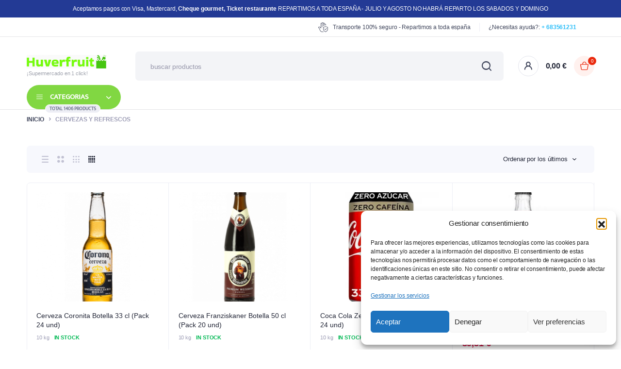

--- FILE ---
content_type: text/html; charset=UTF-8
request_url: https://huverfruitmarket.com/product-category/cervezas-y-refrescos/
body_size: 53944
content:
<!DOCTYPE html>
<html lang="es">
<head>
	<meta charset="UTF-8">
	<meta http-equiv="X-UA-Compatible" content="IE=edge">
	<meta name="viewport" content="width=device-width, initial-scale=1.0,maximum-scale=1">

	<title>CERVEZAS Y REFRESCOS &#8211; Huverfruit</title>
<meta name='robots' content='max-image-preview:large' />
<link id='motive-layer-js' rel='modulepreload' href='https://assets.motive.co/motive-x/v2/app.js' as='script' crossorigin='anonymous'><link id='motive-config-url' rel='prefetch' href='https://huverfruitmarket.com/wp-json/motive/front-config' as='fetch'><script>window._wca = window._wca || [];</script>
<link rel='dns-prefetch' href='//assets.motive.co' />
<link rel='dns-prefetch' href='//stats.wp.com' />
<link rel='dns-prefetch' href='//fonts.googleapis.com' />
<link rel="alternate" type="application/rss+xml" title="Huverfruit &raquo; Feed" href="https://huverfruitmarket.com/feed/" />
<link rel="alternate" type="application/rss+xml" title="Huverfruit &raquo; Feed de los comentarios" href="https://huverfruitmarket.com/comments/feed/" />
<style>[consent-id]:not(.rcb-content-blocker):not([consent-transaction-complete]):not([consent-visual-use-parent^="children:"]):not([consent-confirm]){opacity:0!important;}
.rcb-content-blocker+.rcb-content-blocker-children-fallback~*{display:none!important;}</style><link rel="preload" href="https://huverfruitmarket.com/wp-content/114525b8842c3628296432610e37d5c3/dist/804456131.js?ver=cfdeb40e786de82f627323f9550f905f" as="script" />
<link rel="preload" href="https://huverfruitmarket.com/wp-content/114525b8842c3628296432610e37d5c3/dist/1617799120.js?ver=8c1f725df9af567e471c98bf6cbb18c6" as="script" />
<link rel="preload" href="https://huverfruitmarket.com/wp-content/plugins/real-cookie-banner/public/lib/animate.css/animate.min.css?ver=4.1.1" as="style" />
<link rel="alternate" type="application/rss+xml" title="Huverfruit &raquo; CERVEZAS Y REFRESCOS Categoría Feed" href="https://huverfruitmarket.com/product-category/cervezas-y-refrescos/feed/" />
<script data-cfasync="false" type="text/javascript" defer src="https://huverfruitmarket.com/wp-content/114525b8842c3628296432610e37d5c3/dist/804456131.js?ver=cfdeb40e786de82f627323f9550f905f" id="real-cookie-banner-vendor-real-cookie-banner-banner-js"></script>
<script type="application/json" data-skip-lazy-load="js-extra" data-skip-moving="true" data-no-defer nitro-exclude data-alt-type="application/ld+json" data-dont-merge data-wpmeteor-nooptimize="true" data-cfasync="false" id="a86d499739233cbd6240372b87a7873631-js-extra">{"slug":"real-cookie-banner","textDomain":"real-cookie-banner","version":"5.2.12","restUrl":"https:\/\/huverfruitmarket.com\/wp-json\/real-cookie-banner\/v1\/","restNamespace":"real-cookie-banner\/v1","restPathObfuscateOffset":"48b41c9adb4b4014","restRoot":"https:\/\/huverfruitmarket.com\/wp-json\/","restQuery":{"_v":"5.2.12","_locale":"user"},"restNonce":"0272016a12","restRecreateNonceEndpoint":"https:\/\/huverfruitmarket.com\/wp-admin\/admin-ajax.php?action=rest-nonce","publicUrl":"https:\/\/huverfruitmarket.com\/wp-content\/plugins\/real-cookie-banner\/public\/","chunkFolder":"dist","chunksLanguageFolder":"https:\/\/huverfruitmarket.com\/wp-content\/languages\/mo-cache\/real-cookie-banner\/","chunks":{"chunk-config-tab-blocker.lite.js":["es_ES-83d48f038e1cf6148175589160cda67e","es_ES-e051c4c51a9ece7608a571f9dada4712","es_ES-24de88ac89ca0a1363889bd3fd6e1c50","es_ES-93ec68381a9f458fbce3acbccd434479"],"chunk-config-tab-blocker.pro.js":["es_ES-ddf5ae983675e7b6eec2afc2d53654a2","es_ES-ad0fc0f9f96d053303b1ede45a238984","es_ES-e516a6866b9a31db231ab92dedaa8b29","es_ES-1aac2e7f59d941d7ed1061d1018d2957"],"chunk-config-tab-consent.lite.js":["es_ES-3823d7521a3fc2857511061e0d660408"],"chunk-config-tab-consent.pro.js":["es_ES-9cb9ecf8c1e8ce14036b5f3a5e19f098"],"chunk-config-tab-cookies.lite.js":["es_ES-1a51b37d0ef409906245c7ed80d76040","es_ES-e051c4c51a9ece7608a571f9dada4712","es_ES-24de88ac89ca0a1363889bd3fd6e1c50"],"chunk-config-tab-cookies.pro.js":["es_ES-572ee75deed92e7a74abba4b86604687","es_ES-ad0fc0f9f96d053303b1ede45a238984","es_ES-e516a6866b9a31db231ab92dedaa8b29"],"chunk-config-tab-dashboard.lite.js":["es_ES-f843c51245ecd2b389746275b3da66b6"],"chunk-config-tab-dashboard.pro.js":["es_ES-ae5ae8f925f0409361cfe395645ac077"],"chunk-config-tab-import.lite.js":["es_ES-66df94240f04843e5a208823e466a850"],"chunk-config-tab-import.pro.js":["es_ES-e5fee6b51986d4ff7a051d6f6a7b076a"],"chunk-config-tab-licensing.lite.js":["es_ES-e01f803e4093b19d6787901b9591b5a6"],"chunk-config-tab-licensing.pro.js":["es_ES-4918ea9704f47c2055904e4104d4ffba"],"chunk-config-tab-scanner.lite.js":["es_ES-b10b39f1099ef599835c729334e38429"],"chunk-config-tab-scanner.pro.js":["es_ES-752a1502ab4f0bebfa2ad50c68ef571f"],"chunk-config-tab-settings.lite.js":["es_ES-37978e0b06b4eb18b16164a2d9c93a2c"],"chunk-config-tab-settings.pro.js":["es_ES-e59d3dcc762e276255c8989fbd1f80e3"],"chunk-config-tab-tcf.lite.js":["es_ES-4f658bdbf0aa370053460bc9e3cd1f69","es_ES-e051c4c51a9ece7608a571f9dada4712","es_ES-93ec68381a9f458fbce3acbccd434479"],"chunk-config-tab-tcf.pro.js":["es_ES-e1e83d5b8a28f1f91f63b9de2a8b181a","es_ES-ad0fc0f9f96d053303b1ede45a238984","es_ES-1aac2e7f59d941d7ed1061d1018d2957"]},"others":{"customizeValuesBanner":"{\"layout\":{\"type\":\"dialog\",\"maxHeightEnabled\":true,\"maxHeight\":740,\"dialogMaxWidth\":530,\"dialogPosition\":\"middleCenter\",\"dialogMargin\":[0,0,0,0],\"bannerPosition\":\"bottom\",\"bannerMaxWidth\":1024,\"dialogBorderRadius\":3,\"borderRadius\":5,\"animationIn\":\"slideInUp\",\"animationInDuration\":500,\"animationInOnlyMobile\":true,\"animationOut\":\"none\",\"animationOutDuration\":500,\"animationOutOnlyMobile\":true,\"overlay\":true,\"overlayBg\":\"#000000\",\"overlayBgAlpha\":50,\"overlayBlur\":2},\"decision\":{\"acceptAll\":\"button\",\"acceptEssentials\":\"button\",\"showCloseIcon\":false,\"acceptIndividual\":\"link\",\"buttonOrder\":\"all,essential,save,individual\",\"showGroups\":false,\"groupsFirstView\":false,\"saveButton\":\"always\"},\"design\":{\"bg\":\"#ffffff\",\"textAlign\":\"center\",\"linkTextDecoration\":\"underline\",\"borderWidth\":0,\"borderColor\":\"#ffffff\",\"fontSize\":13,\"fontColor\":\"#2b2b2b\",\"fontInheritFamily\":true,\"fontFamily\":\"Arial, Helvetica, sans-serif\",\"fontWeight\":\"normal\",\"boxShadowEnabled\":true,\"boxShadowOffsetX\":0,\"boxShadowOffsetY\":5,\"boxShadowBlurRadius\":13,\"boxShadowSpreadRadius\":0,\"boxShadowColor\":\"#000000\",\"boxShadowColorAlpha\":20},\"headerDesign\":{\"inheritBg\":true,\"bg\":\"#f4f4f4\",\"inheritTextAlign\":true,\"textAlign\":\"center\",\"padding\":[17,20,15,20],\"logo\":\"\",\"logoRetina\":\"\",\"logoMaxHeight\":40,\"logoPosition\":\"left\",\"logoMargin\":[5,15,5,15],\"fontSize\":20,\"fontColor\":\"#2b2b2b\",\"fontInheritFamily\":true,\"fontFamily\":\"Arial, Helvetica, sans-serif\",\"fontWeight\":\"normal\",\"borderWidth\":1,\"borderColor\":\"#efefef\"},\"bodyDesign\":{\"padding\":[15,20,5,20],\"descriptionInheritFontSize\":true,\"descriptionFontSize\":13,\"dottedGroupsInheritFontSize\":true,\"dottedGroupsFontSize\":13,\"dottedGroupsBulletColor\":\"#15779b\",\"teachingsInheritTextAlign\":true,\"teachingsTextAlign\":\"center\",\"teachingsSeparatorActive\":true,\"teachingsSeparatorWidth\":50,\"teachingsSeparatorHeight\":1,\"teachingsSeparatorColor\":\"#15779b\",\"teachingsInheritFontSize\":false,\"teachingsFontSize\":12,\"teachingsInheritFontColor\":false,\"teachingsFontColor\":\"#757575\",\"accordionMargin\":[10,0,5,0],\"accordionPadding\":[5,10,5,10],\"accordionArrowType\":\"outlined\",\"accordionArrowColor\":\"#15779b\",\"accordionBg\":\"#ffffff\",\"accordionActiveBg\":\"#f9f9f9\",\"accordionHoverBg\":\"#efefef\",\"accordionBorderWidth\":1,\"accordionBorderColor\":\"#efefef\",\"accordionTitleFontSize\":12,\"accordionTitleFontColor\":\"#2b2b2b\",\"accordionTitleFontWeight\":\"normal\",\"accordionDescriptionMargin\":[5,0,0,0],\"accordionDescriptionFontSize\":12,\"accordionDescriptionFontColor\":\"#757575\",\"accordionDescriptionFontWeight\":\"normal\",\"acceptAllOneRowLayout\":false,\"acceptAllPadding\":[10,10,10,10],\"acceptAllBg\":\"#15779b\",\"acceptAllTextAlign\":\"center\",\"acceptAllFontSize\":18,\"acceptAllFontColor\":\"#ffffff\",\"acceptAllFontWeight\":\"normal\",\"acceptAllBorderWidth\":0,\"acceptAllBorderColor\":\"#000000\",\"acceptAllHoverBg\":\"#11607d\",\"acceptAllHoverFontColor\":\"#ffffff\",\"acceptAllHoverBorderColor\":\"#000000\",\"acceptEssentialsUseAcceptAll\":true,\"acceptEssentialsButtonType\":\"\",\"acceptEssentialsPadding\":[10,10,10,10],\"acceptEssentialsBg\":\"#efefef\",\"acceptEssentialsTextAlign\":\"center\",\"acceptEssentialsFontSize\":18,\"acceptEssentialsFontColor\":\"#0a0a0a\",\"acceptEssentialsFontWeight\":\"normal\",\"acceptEssentialsBorderWidth\":0,\"acceptEssentialsBorderColor\":\"#000000\",\"acceptEssentialsHoverBg\":\"#e8e8e8\",\"acceptEssentialsHoverFontColor\":\"#000000\",\"acceptEssentialsHoverBorderColor\":\"#000000\",\"acceptIndividualPadding\":[5,5,5,5],\"acceptIndividualBg\":\"#ffffff\",\"acceptIndividualTextAlign\":\"center\",\"acceptIndividualFontSize\":16,\"acceptIndividualFontColor\":\"#15779b\",\"acceptIndividualFontWeight\":\"normal\",\"acceptIndividualBorderWidth\":0,\"acceptIndividualBorderColor\":\"#000000\",\"acceptIndividualHoverBg\":\"#ffffff\",\"acceptIndividualHoverFontColor\":\"#11607d\",\"acceptIndividualHoverBorderColor\":\"#000000\"},\"footerDesign\":{\"poweredByLink\":true,\"inheritBg\":false,\"bg\":\"#fcfcfc\",\"inheritTextAlign\":true,\"textAlign\":\"center\",\"padding\":[10,20,15,20],\"fontSize\":14,\"fontColor\":\"#757474\",\"fontInheritFamily\":true,\"fontFamily\":\"Arial, Helvetica, sans-serif\",\"fontWeight\":\"normal\",\"hoverFontColor\":\"#2b2b2b\",\"borderWidth\":1,\"borderColor\":\"#efefef\",\"languageSwitcher\":\"flags\"},\"texts\":{\"headline\":\"Preferencias de privacidad\",\"description\":\"Utilizamos cookies y tecnolog\\u00edas similares en nuestro sitio web y procesamos sus datos personales (como p. ej. su direcci\\u00f3n de IP) para, por ejemplo, personalizar el contenido y los anuncios, integrar medios de terceros proveedores o para analizar el tr\\u00e1fico de nuestro sitio web. Tambi\\u00e9n se podr\\u00e1n procesar los datos como resultado de la instalaci\\u00f3n de cookies. Podremos compartir estos datos con terceras partes, determinadas en los ajustes de privacidad.<br \\\/><br \\\/>El procesamiento de datos podr\\u00e1 efectuarse con su consentimiento o en base a un inter\\u00e9s leg\\u00edtimo, al que puede oponerse en los ajustes de privacidad. Tiene el derecho a no dar su consentimiento y a modificarlo o revocarlo m\\u00e1s adelante. Para m\\u00e1s informaci\\u00f3n sobre el uso de sus datos, por favor visite nuestra {{privacyPolicy}}pol\\u00edtica de privacidad{{\\\/privacyPolicy}}.\",\"acceptAll\":\"Aceptar todo\",\"acceptEssentials\":\"Continuar sin consentimiento\",\"acceptIndividual\":\"Configurar los ajustes de privacidad de manera individual\",\"poweredBy\":\"1\",\"dataProcessingInUnsafeCountries\":\"Algunos servicios procesan datos personales en pa\\u00edses terceros no seguros. Al consentir el uso de estos servicios, tambi\\u00e9n consiente el tratamiento de sus datos en estos pa\\u00edses terceros no seguros, de conformidad con {{legalBasis}}. En este caso existe el riesgo de que sus datos sean tratados por las autoridades con fines de control y monitoreo y quiz\\u00e1s no exista la posibilidad de imponer un recurso legal contra ello.\",\"ageNoticeBanner\":\"\\u00bfTiene menos de la {{minAge}}? Entonces no puede dar su consentimiento a los servicios opcionales. P\\u00eddales a sus padres o tutores legales que acepten estos servicios con usted.\",\"ageNoticeBlocker\":\"\\u00bfEs menor de {{minAge}}? Lamentablemente no est\\u00e1 autorizado a dar su consentimiento para este servicio con el fin de ver este contenido. \\u00a1Por favor, pida a sus padres o tutores que acepten el servicio con usted!\",\"listServicesNotice\":\"Al aceptar todos los servicios, permite que se carguen {{services}}. Estos servicios se dividen en grupos {{serviceGroups}} seg\\u00fan su finalidad (pertenencia marcada con n\\u00fameros en super\\u00edndice).\",\"listServicesLegitimateInterestNotice\":\"Asimismo, {{services}} se han cargado en base a un inter\\u00e9s leg\\u00edtimo.\",\"consentForwardingExternalHosts\":\"Se puede aplicar su consentimiento tambi\\u00e9n en {{websites}}.\",\"blockerHeadline\":\"{{name}} ha sido bloqueado debido a los ajustes de privacidad\",\"blockerLinkShowMissing\":\"Mostrar todos los servicios que a\\u00fan debe aceptar\",\"blockerLoadButton\":\"Aceptar servicios y cargar contenidos\",\"blockerAcceptInfo\":\"Al cargar el contenido bloqueado se modificar\\u00e1 sus ajustes de privacidad. El contenido de este servicio no se bloquear\\u00e1 en el futuro.\",\"stickyHistory\":\"Historial de los ajustes de privacidad\",\"stickyRevoke\":\"Revocar consentimientos\",\"stickyRevokeSuccessMessage\":\"Ha revocado exitosamente el consentimiento para los servicios con sus cookies y el tratamiento de datos personales. \\u00a1La p\\u00e1gina se volver\\u00e1 a cargar ahora!\",\"stickyChange\":\"Cambiar los ajustes de privacidad\"},\"individualLayout\":{\"inheritDialogMaxWidth\":false,\"dialogMaxWidth\":970,\"inheritBannerMaxWidth\":true,\"bannerMaxWidth\":1980,\"descriptionTextAlign\":\"left\"},\"group\":{\"checkboxBg\":\"#f0f0f0\",\"checkboxBorderWidth\":1,\"checkboxBorderColor\":\"#d2d2d2\",\"checkboxActiveColor\":\"#ffffff\",\"checkboxActiveBg\":\"#15779b\",\"checkboxActiveBorderColor\":\"#11607d\",\"groupInheritBg\":true,\"groupBg\":\"#f4f4f4\",\"groupPadding\":[15,15,15,15],\"groupSpacing\":10,\"groupBorderRadius\":5,\"groupBorderWidth\":1,\"groupBorderColor\":\"#f4f4f4\",\"headlineFontSize\":16,\"headlineFontWeight\":\"normal\",\"headlineFontColor\":\"#2b2b2b\",\"descriptionFontSize\":14,\"descriptionFontColor\":\"#757575\",\"linkColor\":\"#757575\",\"linkHoverColor\":\"#2b2b2b\",\"detailsHideLessRelevant\":true},\"saveButton\":{\"useAcceptAll\":true,\"type\":\"button\",\"padding\":[10,10,10,10],\"bg\":\"#efefef\",\"textAlign\":\"center\",\"fontSize\":18,\"fontColor\":\"#0a0a0a\",\"fontWeight\":\"normal\",\"borderWidth\":0,\"borderColor\":\"#000000\",\"hoverBg\":\"#e8e8e8\",\"hoverFontColor\":\"#000000\",\"hoverBorderColor\":\"#000000\"},\"individualTexts\":{\"headline\":\"Preferencias de privacidad individuales\",\"description\":\"Utilizamos cookies y tecnolog\\u00edas similares en nuestro sitio web y procesamos sus datos personales (como p. ej. su direcci\\u00f3n de IP) para, por ejemplo, personalizar el contenido y los anuncios, integrar medios de terceros proveedores o para analizar el tr\\u00e1fico de nuestro sitio web. Tambi\\u00e9n se podr\\u00e1n procesar los datos como resultado de la instalaci\\u00f3n de cookies. Podremos compartir estos datos con terceras partes, determinadas en los ajustes de privacidad.<br \\\/><br \\\/>El procesamiento de datos podr\\u00e1 efectuarse con su consentimiento o en base a un inter\\u00e9s leg\\u00edtimo, al que puede oponerse en los ajustes de privacidad. Tiene el derecho a no dar su consentimiento y a modificarlo o revocarlo m\\u00e1s adelante. Para m\\u00e1s informaci\\u00f3n sobre el uso de sus datos, por favor visite nuestra {{privacyPolicy}}pol\\u00edtica de privacidad{{\\\/privacyPolicy}}.<br \\\/><br \\\/>A continuaci\\u00f3n encontrar\\u00e1 un resumen de todos los servicios que utiliza este sitio web. Puede ver la informaci\\u00f3n detallada de cada servicio y aceptar cada uno de manera individual o ejercer su derecho de oposici\\u00f3n.\",\"save\":\"Guardar opciones personalizadas\",\"showMore\":\"Mostrar informaci\\u00f3n sobre el servicio\",\"hideMore\":\"Ocultar informaci\\u00f3n sobre el servicio\",\"postamble\":\"\"},\"mobile\":{\"enabled\":true,\"maxHeight\":400,\"hideHeader\":false,\"alignment\":\"bottom\",\"scalePercent\":90,\"scalePercentVertical\":-50},\"sticky\":{\"enabled\":false,\"animationsEnabled\":true,\"alignment\":\"left\",\"bubbleBorderRadius\":50,\"icon\":\"fingerprint\",\"iconCustom\":\"\",\"iconCustomRetina\":\"\",\"iconSize\":30,\"iconColor\":\"#ffffff\",\"bubbleMargin\":[10,20,20,20],\"bubblePadding\":15,\"bubbleBg\":\"#15779b\",\"bubbleBorderWidth\":0,\"bubbleBorderColor\":\"#10556f\",\"boxShadowEnabled\":true,\"boxShadowOffsetX\":0,\"boxShadowOffsetY\":2,\"boxShadowBlurRadius\":5,\"boxShadowSpreadRadius\":1,\"boxShadowColor\":\"#105b77\",\"boxShadowColorAlpha\":40,\"bubbleHoverBg\":\"#ffffff\",\"bubbleHoverBorderColor\":\"#000000\",\"hoverIconColor\":\"#000000\",\"hoverIconCustom\":\"\",\"hoverIconCustomRetina\":\"\",\"menuFontSize\":16,\"menuBorderRadius\":5,\"menuItemSpacing\":10,\"menuItemPadding\":[5,10,5,10]},\"customCss\":{\"css\":\"\",\"antiAdBlocker\":\"y\"}}","isPro":false,"showProHints":false,"proUrl":"https:\/\/devowl.io\/go\/real-cookie-banner?source=rcb-lite","showLiteNotice":true,"frontend":{"groups":"[{\"id\":123,\"name\":\"Essential\",\"slug\":\"essential\",\"description\":\"Essential services are required for the basic functionality of the website. They only contain technically necessary services. These services cannot be objected to.\",\"isEssential\":true,\"isDefault\":true,\"items\":[{\"id\":2063,\"name\":\"Real Cookie Banner\",\"purpose\":\"Real Cookie Banner asks website visitors for consent to set cookies and process personal data. For this purpose, a UUID (pseudonymous identification of the user) is assigned to each website visitor, which is valid until the cookie expires to store the consent. Cookies are used to test whether cookies can be set, to store reference to documented consent, to store which services from which service groups the visitor has consented to, and, if consent is obtained under the Transparency &amp; Consent Framework (TCF), to store consent in TCF partners, purposes, special purposes, features and special features. As part of the obligation to disclose according to GDPR, the collected consent is fully documented. This includes, in addition to the services and service groups to which the visitor has consented, and if consent is obtained according to the TCF standard, to which TCF partners, purposes and features the visitor has consented, all cookie banner settings at the time of consent as well as the technical circumstances (e.g. size of the displayed area at the time of consent) and the user interactions (e.g. clicking on buttons) that led to consent. Consent is collected once per language.\",\"providerContact\":{\"phone\":\"\",\"email\":\"\",\"link\":\"\"},\"isProviderCurrentWebsite\":true,\"provider\":\"\",\"uniqueName\":\"\",\"isEmbeddingOnlyExternalResources\":false,\"legalBasis\":\"legal-requirement\",\"dataProcessingInCountries\":[],\"dataProcessingInCountriesSpecialTreatments\":[],\"technicalDefinitions\":[{\"type\":\"http\",\"name\":\"real_cookie_banner*\",\"host\":\".huverfruitmarket.com\",\"duration\":365,\"durationUnit\":\"d\",\"isSessionDuration\":false,\"purpose\":\"Unique identifier for the consent, but not for the website visitor. Revision hash for settings of cookie banner (texts, colors, features, service groups, services, content blockers etc.). IDs for consented services and service groups.\"},{\"type\":\"http\",\"name\":\"real_cookie_banner*-tcf\",\"host\":\".huverfruitmarket.com\",\"duration\":365,\"durationUnit\":\"d\",\"isSessionDuration\":false,\"purpose\":\"Consents collected under TCF stored in TC String format, including TCF vendors, purposes, special purposes, features, and special features.\"},{\"type\":\"http\",\"name\":\"real_cookie_banner*-gcm\",\"host\":\".huverfruitmarket.com\",\"duration\":365,\"durationUnit\":\"d\",\"isSessionDuration\":false,\"purpose\":\"Consents into consent types (purposes)  collected under Google Consent Mode stored for all Google Consent Mode compatible services.\"},{\"type\":\"http\",\"name\":\"real_cookie_banner-test\",\"host\":\".huverfruitmarket.com\",\"duration\":365,\"durationUnit\":\"d\",\"isSessionDuration\":false,\"purpose\":\"Cookie set to test HTTP cookie functionality. Deleted immediately after test.\"},{\"type\":\"local\",\"name\":\"real_cookie_banner*\",\"host\":\"https:\\\/\\\/huverfruitmarket.com\",\"duration\":1,\"durationUnit\":\"d\",\"isSessionDuration\":false,\"purpose\":\"Unique identifier for the consent, but not for the website visitor. Revision hash for settings of cookie banner (texts, colors, features, service groups, services, content blockers etc.). IDs for consented services and service groups. Is only stored until consent is documented on the website server.\"},{\"type\":\"local\",\"name\":\"real_cookie_banner*-tcf\",\"host\":\"https:\\\/\\\/huverfruitmarket.com\",\"duration\":1,\"durationUnit\":\"d\",\"isSessionDuration\":false,\"purpose\":\"Consents collected under TCF stored in TC String format, including TCF vendors, purposes, special purposes, features, and special features. Is only stored until consent is documented on the website server.\"},{\"type\":\"local\",\"name\":\"real_cookie_banner*-gcm\",\"host\":\"https:\\\/\\\/huverfruitmarket.com\",\"duration\":1,\"durationUnit\":\"d\",\"isSessionDuration\":false,\"purpose\":\"Consents collected under Google Consent Mode stored in consent types (purposes) for all Google Consent Mode compatible services. Is only stored until consent is documented on the website server.\"},{\"type\":\"local\",\"name\":\"real_cookie_banner-consent-queue*\",\"host\":\"https:\\\/\\\/huverfruitmarket.com\",\"duration\":1,\"durationUnit\":\"d\",\"isSessionDuration\":false,\"purpose\":\"Local caching of selection in cookie banner until server documents consent; documentation periodic or at page switches attempted if server is unavailable or overloaded.\"}],\"codeDynamics\":[],\"providerPrivacyPolicyUrl\":\"\",\"providerLegalNoticeUrl\":\"\",\"tagManagerOptInEventName\":\"\",\"tagManagerOptOutEventName\":\"\",\"googleConsentModeConsentTypes\":[],\"executePriority\":10,\"codeOptIn\":\"\",\"executeCodeOptInWhenNoTagManagerConsentIsGiven\":false,\"codeOptOut\":\"\",\"executeCodeOptOutWhenNoTagManagerConsentIsGiven\":false,\"deleteTechnicalDefinitionsAfterOptOut\":false,\"codeOnPageLoad\":\"\",\"presetId\":\"real-cookie-banner\"}]}]","links":[{"id":2062,"label":"Privacy policy","pageType":"privacyPolicy","isExternalUrl":false,"pageId":1963,"url":"https:\/\/huverfruitmarket.com\/privacy-policy-2\/","hideCookieBanner":true,"isTargetBlank":true}],"websiteOperator":{"address":"Huverfruit","country":"ES","contactEmail":"base64-encoded:YWRtaW5pc3RyYWNpb25AZ3J1cG9mb29kc2VydmljZS5jb20=","contactPhone":"","contactFormUrl":"https:\/\/huverfruitmarket.com\/refund_returns\/"},"blocker":[],"languageSwitcher":[],"predefinedDataProcessingInSafeCountriesLists":{"GDPR":["AT","BE","BG","HR","CY","CZ","DK","EE","FI","FR","DE","GR","HU","IE","IS","IT","LI","LV","LT","LU","MT","NL","NO","PL","PT","RO","SK","SI","ES","SE"],"DSG":["CH"],"GDPR+DSG":[],"ADEQUACY_EU":["AD","AR","CA","FO","GG","IL","IM","JP","JE","NZ","KR","CH","GB","UY","US"],"ADEQUACY_CH":["DE","AD","AR","AT","BE","BG","CA","CY","HR","DK","ES","EE","FI","FR","GI","GR","GG","HU","IM","FO","IE","IS","IL","IT","JE","LV","LI","LT","LU","MT","MC","NO","NZ","NL","PL","PT","CZ","RO","GB","SK","SI","SE","UY","US"]},"decisionCookieName":"real_cookie_banner-v:3_blog:1_path:d2bed37","revisionHash":"ba964506c5ddb451a8debfee7b34b50a","territorialLegalBasis":["gdpr-eprivacy"],"setCookiesViaManager":"none","isRespectDoNotTrack":false,"failedConsentDocumentationHandling":"essentials","isAcceptAllForBots":true,"isDataProcessingInUnsafeCountries":false,"isAgeNotice":true,"ageNoticeAgeLimit":14,"isListServicesNotice":true,"isBannerLessConsent":false,"isTcf":false,"isGcm":false,"isGcmListPurposes":false,"hasLazyData":false},"anonymousContentUrl":"https:\/\/huverfruitmarket.com\/wp-content\/114525b8842c3628296432610e37d5c3\/dist\/","anonymousHash":"114525b8842c3628296432610e37d5c3","hasDynamicPreDecisions":false,"isLicensed":true,"isDevLicense":false,"multilingualSkipHTMLForTag":"","isCurrentlyInTranslationEditorPreview":false,"defaultLanguage":"","currentLanguage":"","activeLanguages":[],"context":"","iso3166OneAlpha2":{"AF":"Afganist\u00e1n","AL":"Albania","DE":"Alemania","DZ":"Algeria","AD":"Andorra","AO":"Angola","AI":"Anguila","AG":"Antigua y Barbuda","AN":"Antillas Neerlandesas","SA":"Arabia Saudita","AR":"Argentina","AM":"Armenia","AW":"Aruba","AU":"Australia","AT":"Austria","AZ":"Azerbaiy\u00e1n","BS":"Bahamas","JE":"Bail\u00eda de Jersey","BD":"Bangladesh","BB":"Barbados","BH":"Bar\u00e9in","BZ":"Belice","BJ":"Ben\u00edn","BM":"Bermudas","BY":"Bielorrusia","BO":"Bolivia","BA":"Bosnia y Herzegovina","BW":"Botsuana","BR":"Brasil","BN":"Brun\u00e9i","BG":"Bulgaria","BF":"Burkina Faso","BI":"Burundi","BT":"But\u00e1n","BE":"B\u00e9lgica","CV":"Cabo Verde","KH":"Camboya","CM":"Camer\u00fan","CA":"Canad\u00e1","BQ":"Caribe Pa\u00edses Bajos","QA":"Catar","TD":"Chad","CL":"Chile","CN":"China","CY":"Chipre","CO":"Colombia","CG":"Congo","KP":"Corea del Norte","KR":"Corea del Sur","CR":"Costa Rica","CI":"Costa de Marfil","HR":"Croacia","CU":"Cuba","CW":"Cura\u00e7ao","DK":"Dinamarca","DM":"Dominica","EC":"Ecuador","EG":"Egipto","LB":"El L\u00edbano","SV":"El Salvador","IO":"El Territorio Brit\u00e1nico del Oc\u00e9ano \u00cdndico","AE":"Emiratos \u00c1rabes Unidos","ER":"Eritrea","SK":"Eslovaquia","SI":"Eslovenia","ES":"Espa\u00f1a","KW":"Estado de Kuwait","FM":"Estados Federados de Micronesia","US":"Estados Unidos","EE":"Estonia","ET":"Etiop\u00eda","RU":"Federaci\u00f3n de Rusia","FJ":"Fiji","PH":"Filipinas","FI":"Finlandia","FR":"Francia","GA":"Gab\u00f3n","GM":"Gambia","GE":"Georgia","GS":"Georgia del Sur","GH":"Ghana","GI":"Gibraltar","GD":"Granada","GR":"Grecia","GL":"Groenlandia","GP":"Guadalupe","GU":"Guam","GT":"Guatemala","GF":"Guayana Francesa","GG":"Guernsey","GQ":"Guinea Ecuatorial","GW":"Guinea-Bissau","GY":"Guyana","HT":"Hait\u00ed","HN":"Honduras","HK":"Hong Kong","HU":"Hungr\u00eda","IN":"India","ID":"Indonesia","IQ":"Iraq","IE":"Irlanda","BV":"Isla Bouvet","MU":"Isla Mauricio","IM":"Isla de Man","MS":"Isla de Montserrat","CX":"Isla de Navidad","NF":"Isla de Norfolk","IS":"Islandia","KY":"Islas Caim\u00e1n","CC":"Islas Cocos (Keeling)","CK":"Islas Cook","FO":"Islas Feroe","HM":"Islas Heard y Mcdonald","MP":"Islas Marianas del Norte","MH":"Islas Marshall","PN":"Islas Pitcairn","SB":"Islas Salom\u00f3n","SC":"Islas Seychelles","TC":"Islas Turcas y Caicos","VG":"Islas V\u00edrgenes Brit\u00e1nicas","VI":"Islas V\u00edrgenes, EE.UU.","UM":"Islas perif\u00e9ricas de Estados Unidos","IL":"Israel","IT":"Italia","JM":"Jamaica","JP":"Jap\u00f3n","JO":"Jordania","KZ":"Kazajist\u00e1n","KE":"Kenia","KG":"Kirguist\u00e1n","KI":"Kiribati","XK":"Kosovo","AQ":"La Ant\u00e1rtida","LA":"Laos","KM":"Las Comoras","FK":"Las Islas Malvinas","MV":"Las Maldivas","TF":"Las Tierras Australes y Ant\u00e1rticas Francesas","LS":"Lesoto","LV":"Letonia","LR":"Liberia","LY":"Libia","LI":"Liechtenstein","LT":"Lituania","LU":"Luxemburgo","MO":"Macao","MK":"Macedonia","MG":"Madagascar","MY":"Malasia","MW":"Malawi","ML":"Mali","MT":"Malta","MA":"Marruecos","MQ":"Martinica","MR":"Mauritania","YT":"Mayotte","MD":"Moldavia","MN":"Mongolia","ME":"Montenegro","MZ":"Mozambique","MM":"Myanmar","MX":"M\u00e9xico","MC":"M\u00f3naco","NA":"Namibia","NR":"Nauru","NP":"Nepal","NI":"Nicaragua","NG":"Nigeria","NU":"Niue","NO":"Noruega","NC":"Nueva Caledonia","NZ":"Nueva Zelanda","NE":"N\u00edger","OM":"Om\u00e1n","PK":"Pakist\u00e1n","PW":"Palau","PA":"Panam\u00e1","PG":"Pap\u00faa Nueva Guinea","PY":"Paraguay","NL":"Pa\u00edses Bajos","PE":"Per\u00fa","PF":"Polinesia Francesa","PL":"Polonia","PT":"Portugal","PR":"Puerto Rico","GB":"Reino Unido","CF":"Rep\u00fablica Centroafricana","CZ":"Rep\u00fablica Checa","CD":"Rep\u00fablica Democr\u00e1tica del Congo","DO":"Rep\u00fablica Dominicana","IR":"Rep\u00fablica Isl\u00e1mica de Ir\u00e1n","GN":"Rep\u00fablica de Guinea","RE":"Reuni\u00f3n","RO":"Romania","RW":"Ruanda","WS":"Samoa","AS":"Samoa Americana","BL":"San Bartolom\u00e9","KN":"San Crist\u00f3bal y Nieves","SM":"San Marino","MF":"San Martin","PM":"San Pedro y Miquel\u00f3n","VC":"San Vicente y las Granadinas","SH":"Santa Elena","LC":"Santa Lucia","VA":"Santa Sede (Estado de la Ciudad del Vaticano)","ST":"Santo Tom\u00e9 y Pr\u00edncipe","SN":"Senegal","RS":"Serbia","SL":"Sierra Leona","SG":"Singapur","SX":"Sint Maarten","SY":"Siria","SO":"Somalia","LK":"Sri Lanka","SZ":"Suazilandia","ZA":"Sud\u00e1frica","SD":"Sud\u00e1n","SS":"Sud\u00e1n del Sur","SE":"Suecia","CH":"Suiza","SR":"Surinam","SJ":"Svalbard y Jan Mayen","EH":"S\u00e1hara Occidental","TH":"Tailandia","TW":"Taiw\u00e1n","TZ":"Tanzania","TJ":"Tayikist\u00e1n","PS":"Territorio Palestino Ocupado","TL":"Timor Oriental","TG":"Togo","TK":"Tokelau","TO":"Tonga","TT":"Trinidad y Tobago","TM":"Turkmenist\u00e1n","TR":"Turqu\u00eda","TV":"Tuvalu","TN":"T\u00fanez","UA":"Ucrania","UG":"Uganda","UY":"Uruguay","UZ":"Uzbekist\u00e1n","VU":"Vanuatu","VE":"Venezuela","VN":"Vietnam","WF":"Wallis y Futuna","YE":"Yemen","DJ":"Yibuti","ZM":"Zambia","ZW":"Zimbawe","AX":"\u00c5land"},"visualParentSelectors":{".et_pb_video_box":1,".et_pb_video_slider:has(>.et_pb_slider_carousel %s)":"self",".ast-oembed-container":1,".wpb_video_wrapper":1,".gdlr-core-pbf-background-wrap":1},"isPreventPreDecision":false,"isInvalidateImplicitUserConsent":false,"dependantVisibilityContainers":["[role=\"tabpanel\"]",".eael-tab-content-item",".wpcs_content_inner",".op3-contenttoggleitem-content",".op3-popoverlay-content",".pum-overlay","[data-elementor-type=\"popup\"]",".wp-block-ub-content-toggle-accordion-content-wrap",".w-popup-wrap",".oxy-lightbox_inner[data-inner-content=true]",".oxy-pro-accordion_body",".oxy-tab-content",".kt-accordion-panel",".vc_tta-panel-body",".mfp-hide","div[id^=\"tve_thrive_lightbox_\"]",".brxe-xpromodalnestable",".evcal_eventcard",".divioverlay",".et_pb_toggle_content"],"disableDeduplicateExceptions":[".et_pb_video_slider"],"bannerDesignVersion":12,"bannerI18n":{"showMore":"Ver m\u00e1s","hideMore":"Ocultar","showLessRelevantDetails":"Ver m\u00e1s detalles (%s)","hideLessRelevantDetails":"Ocultar m\u00e1s detalles (%s)","other":"Otros","legalBasis":{"label":"Uso conforme a la base legal de","consentPersonalData":"Consentimiento para el tratamiento de datos personales","consentStorage":"Consentimiento para almacenar o acceder a informaci\u00f3n en el equipo terminal del usuario","legitimateInterestPersonalData":"Inter\u00e9s leg\u00edtimo para el tratamiento de datos personales","legitimateInterestStorage":"Prestaci\u00f3n del servicio digital solicitado expl\u00edcitamente para almacenar o acceder a informaci\u00f3n en el equipo terminal del usuario","legalRequirementPersonalData":"Cumplimiento de una obligaci\u00f3n legal de tratamiento de datos personales"},"territorialLegalBasisArticles":{"gdpr-eprivacy":{"dataProcessingInUnsafeCountries":"Art. 49.1.a) RGPD"},"dsg-switzerland":{"dataProcessingInUnsafeCountries":"Art. 17.1.a) DSG (Suiza)"}},"legitimateInterest":"Inter\u00e9s leg\u00edtimo","consent":"Consentimiento","crawlerLinkAlert":"Hemos detectado que es un crawler o bot. Solo las personas f\u00edsicas deben dar su consentimiento a las cookies y al tratamiento de datos personales. Por lo tanto, el enlace no cumple ninguna funci\u00f3n para usted.","technicalCookieDefinitions":"Definiciones de cookies t\u00e9cnicas","technicalCookieName":"Nombre de la cookie t\u00e9cnica","usesCookies":"Utiliza cookies","cookieRefresh":"Actualizaci\u00f3n de cookies","usesNonCookieAccess":"Utiliza informaci\u00f3n similar a las cookies (LocalStorage, SessionStorage, IndexDB, etc.)","host":"Host","duration":"Duraci\u00f3n","noExpiration":"Sin caducidad","type":"Tipo","purpose":"Prop\u00f3sito","purposes":"Finalidades","description":"Descripci\u00f3n","optOut":"Opt-out","optOutDesc":"Se puede configurar una cookie para almacenar la exclusi\u00f3n voluntaria del comportamiento descrito.","headerTitlePrivacyPolicyHistory":"Historial de su configuraci\u00f3n de privacidad","skipToConsentChoices":"Ir a opciones de consentimiento","historyLabel":"Mostrar el consentimiento de","historyItemLoadError":"La lectura del consentimiento ha fallado. Vuelva a intentarlo m\u00e1s tarde!","historySelectNone":"No se ha consentido todav\u00eda con","provider":"Proveedor","providerContactPhone":"Tel\u00e9fono","providerContactEmail":"Correo electr\u00f3nico","providerContactLink":"Formulario de contacto","providerPrivacyPolicyUrl":"Pol\u00edtica de privacidad","providerLegalNoticeUrl":"Aviso legal","nonStandard":"Procesamiento de datos no estandarizados","nonStandardDesc":"Algunos servicios instalan cookies y\/o procesan datos personales sin cumplir con los est\u00e1ndares de comunicaci\u00f3n de consentimiento. Estos servicios se dividen en varios grupos. Los denominados \"servicios esenciales\" se utilizan sobre la base de un inter\u00e9s leg\u00edtimo y no pueden excluirse voluntariamente (se necesitar\u00e1 presentar seguramente una objeci\u00f3n por correo electr\u00f3nico o carta de acuerdo con la pol\u00edtica de privacidad), mientras que todos los dem\u00e1s servicios solo se utilizan despu\u00e9s de otorgarles consentimiento.","dataProcessingInThirdCountries":"Procesamiento de datos en terceros pa\u00edses","safetyMechanisms":{"label":"Mecanismos de seguridad para la transmisi\u00f3n de datos","standardContractualClauses":"Cl\u00e1usulas contractuales tipo","adequacyDecision":"Decisi\u00f3n de adecuaci\u00f3n","eu":"UE","switzerland":"Suiza","bindingCorporateRules":"Normas corporativas vinculantes","contractualGuaranteeSccSubprocessors":"Garant\u00edas del contrato para las cl\u00e1usulas contractuales tipo al tratar con subencargados"},"durationUnit":{"n1":{"s":"segundo","m":"minuto","h":"hora","d":"d\u00eda","mo":"mes","y":"a\u00f1o"},"nx":{"s":"segundos","m":"minutos","h":"horas","d":"d\u00edas","mo":"Meses","y":"a\u00f1os"}},"close":"Cerrar","closeWithoutSaving":"Cerrar sin guardar","yes":"S\u00ed","no":"No","unknown":"Desconocido","none":"Ninguno","noLicense":"Sin licencia activada - \u00a1No disponible para su uso en producci\u00f3n!","devLicense":"\u00a1Licencia de producto no disponible para uso en producci\u00f3n!","devLicenseLearnMore":"M\u00e1s informaci\u00f3n","devLicenseLink":"https:\/\/devowl.io\/knowledge-base\/license-installation-type\/","andSeparator":" y ","deprecated":{"appropriateSafeguard":"Protecci\u00f3n adecuada","dataProcessingInUnsafeCountries":"Procesamiento de datos en pa\u00edses terceros inseguros","legalRequirement":"Cumplimiento de una obligaci\u00f3n legal"}},"pageRequestUuid4":"a668850a8-1d84-4e21-9ae6-7cf1900e89cf","pageByIdUrl":"https:\/\/huverfruitmarket.com?page_id","pluginUrl":"https:\/\/devowl.io\/wordpress-real-cookie-banner\/"}}</script><script data-skip-lazy-load="js-extra" data-skip-moving="true" data-no-defer nitro-exclude data-alt-type="application/ld+json" data-dont-merge data-wpmeteor-nooptimize="true" data-cfasync="false" id="a86d499739233cbd6240372b87a7873632-js-extra">
(()=>{var x=function (a,b){return-1<["codeOptIn","codeOptOut","codeOnPageLoad","contactEmail"].indexOf(a)&&"string"==typeof b&&b.startsWith("base64-encoded:")?window.atob(b.substr(15)):b},t=(e,t)=>new Proxy(e,{get:(e,n)=>{let r=Reflect.get(e,n);return n===t&&"string"==typeof r&&(r=JSON.parse(r,x),Reflect.set(e,n,r)),r}}),n=JSON.parse(document.getElementById("a86d499739233cbd6240372b87a7873631-js-extra").innerHTML,x);window.Proxy?n.others.frontend=t(n.others.frontend,"groups"):n.others.frontend.groups=JSON.parse(n.others.frontend.groups,x);window.Proxy?n.others=t(n.others,"customizeValuesBanner"):n.others.customizeValuesBanner=JSON.parse(n.others.customizeValuesBanner,x);;window.realCookieBanner=n;window[Math.random().toString(36)]=n;
})();
</script><script data-cfasync="false" type="text/javascript" id="real-cookie-banner-banner-js-before">
/* <![CDATA[ */
((a,b)=>{a[b]||(a[b]={unblockSync:()=>undefined},["consentSync"].forEach(c=>a[b][c]=()=>({cookie:null,consentGiven:!1,cookieOptIn:!0})),["consent","consentAll","unblock"].forEach(c=>a[b][c]=(...d)=>new Promise(e=>a.addEventListener(b,()=>{a[b][c](...d).then(e)},{once:!0}))))})(window,"consentApi");
//# sourceURL=real-cookie-banner-banner-js-before
/* ]]> */
</script>
<script data-cfasync="false" type="text/javascript" defer src="https://huverfruitmarket.com/wp-content/114525b8842c3628296432610e37d5c3/dist/1617799120.js?ver=8c1f725df9af567e471c98bf6cbb18c6" id="real-cookie-banner-banner-js"></script>
<link rel='stylesheet' id='animate-css-css' href='https://huverfruitmarket.com/wp-content/plugins/real-cookie-banner/public/lib/animate.css/animate.min.css?ver=4.1.1' type='text/css' media='all' />
<style id='wp-img-auto-sizes-contain-inline-css' type='text/css'>
img:is([sizes=auto i],[sizes^="auto," i]){contain-intrinsic-size:3000px 1500px}
/*# sourceURL=wp-img-auto-sizes-contain-inline-css */
</style>
<link rel='stylesheet' id='wooco-blocks-css' href='https://huverfruitmarket.com/wp-content/plugins/wpc-composite-products/assets/css/blocks.css?ver=7.6.8' type='text/css' media='all' />
<link rel='stylesheet' id='partial-payment-blocks-integration-css' href='https://huverfruitmarket.com/wp-content/plugins/woo-wallet/build/partial-payment/style-index.css?ver=1.5.15' type='text/css' media='all' />
<link rel='stylesheet' id='mycred-woo-frontend-css-css' href='https://huverfruitmarket.com/wp-content/plugins/mycred/addons/gateway/carts/block-compatibility/build/mycred-woo-block-style.css?ver=1.4' type='text/css' media='all' />
<style id='wp-emoji-styles-inline-css' type='text/css'>

	img.wp-smiley, img.emoji {
		display: inline !important;
		border: none !important;
		box-shadow: none !important;
		height: 1em !important;
		width: 1em !important;
		margin: 0 0.07em !important;
		vertical-align: -0.1em !important;
		background: none !important;
		padding: 0 !important;
	}
/*# sourceURL=wp-emoji-styles-inline-css */
</style>
<link rel='stylesheet' id='wp-block-library-css' href='https://huverfruitmarket.com/wp-includes/css/dist/block-library/style.min.css?ver=6.9' type='text/css' media='all' />
<style id='classic-theme-styles-inline-css' type='text/css'>
/*! This file is auto-generated */
.wp-block-button__link{color:#fff;background-color:#32373c;border-radius:9999px;box-shadow:none;text-decoration:none;padding:calc(.667em + 2px) calc(1.333em + 2px);font-size:1.125em}.wp-block-file__button{background:#32373c;color:#fff;text-decoration:none}
/*# sourceURL=/wp-includes/css/classic-themes.min.css */
</style>
<link rel='stylesheet' id='wp-components-css' href='https://huverfruitmarket.com/wp-includes/css/dist/components/style.min.css?ver=6.9' type='text/css' media='all' />
<link rel='stylesheet' id='wp-preferences-css' href='https://huverfruitmarket.com/wp-includes/css/dist/preferences/style.min.css?ver=6.9' type='text/css' media='all' />
<link rel='stylesheet' id='wp-block-editor-css' href='https://huverfruitmarket.com/wp-includes/css/dist/block-editor/style.min.css?ver=6.9' type='text/css' media='all' />
<link rel='stylesheet' id='popup-maker-block-library-style-css' href='https://huverfruitmarket.com/wp-content/plugins/popup-maker/dist/packages/block-library-style.css?ver=dbea705cfafe089d65f1' type='text/css' media='all' />
<link rel='stylesheet' id='mediaelement-css' href='https://huverfruitmarket.com/wp-includes/js/mediaelement/mediaelementplayer-legacy.min.css?ver=4.2.17' type='text/css' media='all' />
<link rel='stylesheet' id='wp-mediaelement-css' href='https://huverfruitmarket.com/wp-includes/js/mediaelement/wp-mediaelement.min.css?ver=6.9' type='text/css' media='all' />
<style id='jetpack-sharing-buttons-style-inline-css' type='text/css'>
.jetpack-sharing-buttons__services-list{display:flex;flex-direction:row;flex-wrap:wrap;gap:0;list-style-type:none;margin:5px;padding:0}.jetpack-sharing-buttons__services-list.has-small-icon-size{font-size:12px}.jetpack-sharing-buttons__services-list.has-normal-icon-size{font-size:16px}.jetpack-sharing-buttons__services-list.has-large-icon-size{font-size:24px}.jetpack-sharing-buttons__services-list.has-huge-icon-size{font-size:36px}@media print{.jetpack-sharing-buttons__services-list{display:none!important}}.editor-styles-wrapper .wp-block-jetpack-sharing-buttons{gap:0;padding-inline-start:0}ul.jetpack-sharing-buttons__services-list.has-background{padding:1.25em 2.375em}
/*# sourceURL=https://huverfruitmarket.com/wp-content/plugins/jetpack/_inc/blocks/sharing-buttons/view.css */
</style>
<style id='joinchat-button-style-inline-css' type='text/css'>
.wp-block-joinchat-button{border:none!important;text-align:center}.wp-block-joinchat-button figure{display:table;margin:0 auto;padding:0}.wp-block-joinchat-button figcaption{font:normal normal 400 .6em/2em var(--wp--preset--font-family--system-font,sans-serif);margin:0;padding:0}.wp-block-joinchat-button .joinchat-button__qr{background-color:#fff;border:6px solid #25d366;border-radius:30px;box-sizing:content-box;display:block;height:200px;margin:auto;overflow:hidden;padding:10px;width:200px}.wp-block-joinchat-button .joinchat-button__qr canvas,.wp-block-joinchat-button .joinchat-button__qr img{display:block;margin:auto}.wp-block-joinchat-button .joinchat-button__link{align-items:center;background-color:#25d366;border:6px solid #25d366;border-radius:30px;display:inline-flex;flex-flow:row nowrap;justify-content:center;line-height:1.25em;margin:0 auto;text-decoration:none}.wp-block-joinchat-button .joinchat-button__link:before{background:transparent var(--joinchat-ico) no-repeat center;background-size:100%;content:"";display:block;height:1.5em;margin:-.75em .75em -.75em 0;width:1.5em}.wp-block-joinchat-button figure+.joinchat-button__link{margin-top:10px}@media (orientation:landscape)and (min-height:481px),(orientation:portrait)and (min-width:481px){.wp-block-joinchat-button.joinchat-button--qr-only figure+.joinchat-button__link{display:none}}@media (max-width:480px),(orientation:landscape)and (max-height:480px){.wp-block-joinchat-button figure{display:none}}

/*# sourceURL=https://huverfruitmarket.com/wp-content/plugins/creame-whatsapp-me/gutenberg/build/style-index.css */
</style>
<style id='global-styles-inline-css' type='text/css'>
:root{--wp--preset--aspect-ratio--square: 1;--wp--preset--aspect-ratio--4-3: 4/3;--wp--preset--aspect-ratio--3-4: 3/4;--wp--preset--aspect-ratio--3-2: 3/2;--wp--preset--aspect-ratio--2-3: 2/3;--wp--preset--aspect-ratio--16-9: 16/9;--wp--preset--aspect-ratio--9-16: 9/16;--wp--preset--color--black: #000000;--wp--preset--color--cyan-bluish-gray: #abb8c3;--wp--preset--color--white: #ffffff;--wp--preset--color--pale-pink: #f78da7;--wp--preset--color--vivid-red: #cf2e2e;--wp--preset--color--luminous-vivid-orange: #ff6900;--wp--preset--color--luminous-vivid-amber: #fcb900;--wp--preset--color--light-green-cyan: #7bdcb5;--wp--preset--color--vivid-green-cyan: #00d084;--wp--preset--color--pale-cyan-blue: #8ed1fc;--wp--preset--color--vivid-cyan-blue: #0693e3;--wp--preset--color--vivid-purple: #9b51e0;--wp--preset--gradient--vivid-cyan-blue-to-vivid-purple: linear-gradient(135deg,rgb(6,147,227) 0%,rgb(155,81,224) 100%);--wp--preset--gradient--light-green-cyan-to-vivid-green-cyan: linear-gradient(135deg,rgb(122,220,180) 0%,rgb(0,208,130) 100%);--wp--preset--gradient--luminous-vivid-amber-to-luminous-vivid-orange: linear-gradient(135deg,rgb(252,185,0) 0%,rgb(255,105,0) 100%);--wp--preset--gradient--luminous-vivid-orange-to-vivid-red: linear-gradient(135deg,rgb(255,105,0) 0%,rgb(207,46,46) 100%);--wp--preset--gradient--very-light-gray-to-cyan-bluish-gray: linear-gradient(135deg,rgb(238,238,238) 0%,rgb(169,184,195) 100%);--wp--preset--gradient--cool-to-warm-spectrum: linear-gradient(135deg,rgb(74,234,220) 0%,rgb(151,120,209) 20%,rgb(207,42,186) 40%,rgb(238,44,130) 60%,rgb(251,105,98) 80%,rgb(254,248,76) 100%);--wp--preset--gradient--blush-light-purple: linear-gradient(135deg,rgb(255,206,236) 0%,rgb(152,150,240) 100%);--wp--preset--gradient--blush-bordeaux: linear-gradient(135deg,rgb(254,205,165) 0%,rgb(254,45,45) 50%,rgb(107,0,62) 100%);--wp--preset--gradient--luminous-dusk: linear-gradient(135deg,rgb(255,203,112) 0%,rgb(199,81,192) 50%,rgb(65,88,208) 100%);--wp--preset--gradient--pale-ocean: linear-gradient(135deg,rgb(255,245,203) 0%,rgb(182,227,212) 50%,rgb(51,167,181) 100%);--wp--preset--gradient--electric-grass: linear-gradient(135deg,rgb(202,248,128) 0%,rgb(113,206,126) 100%);--wp--preset--gradient--midnight: linear-gradient(135deg,rgb(2,3,129) 0%,rgb(40,116,252) 100%);--wp--preset--font-size--small: 13px;--wp--preset--font-size--medium: 20px;--wp--preset--font-size--large: 36px;--wp--preset--font-size--x-large: 42px;--wp--preset--spacing--20: 0.44rem;--wp--preset--spacing--30: 0.67rem;--wp--preset--spacing--40: 1rem;--wp--preset--spacing--50: 1.5rem;--wp--preset--spacing--60: 2.25rem;--wp--preset--spacing--70: 3.38rem;--wp--preset--spacing--80: 5.06rem;--wp--preset--shadow--natural: 6px 6px 9px rgba(0, 0, 0, 0.2);--wp--preset--shadow--deep: 12px 12px 50px rgba(0, 0, 0, 0.4);--wp--preset--shadow--sharp: 6px 6px 0px rgba(0, 0, 0, 0.2);--wp--preset--shadow--outlined: 6px 6px 0px -3px rgb(255, 255, 255), 6px 6px rgb(0, 0, 0);--wp--preset--shadow--crisp: 6px 6px 0px rgb(0, 0, 0);}:where(.is-layout-flex){gap: 0.5em;}:where(.is-layout-grid){gap: 0.5em;}body .is-layout-flex{display: flex;}.is-layout-flex{flex-wrap: wrap;align-items: center;}.is-layout-flex > :is(*, div){margin: 0;}body .is-layout-grid{display: grid;}.is-layout-grid > :is(*, div){margin: 0;}:where(.wp-block-columns.is-layout-flex){gap: 2em;}:where(.wp-block-columns.is-layout-grid){gap: 2em;}:where(.wp-block-post-template.is-layout-flex){gap: 1.25em;}:where(.wp-block-post-template.is-layout-grid){gap: 1.25em;}.has-black-color{color: var(--wp--preset--color--black) !important;}.has-cyan-bluish-gray-color{color: var(--wp--preset--color--cyan-bluish-gray) !important;}.has-white-color{color: var(--wp--preset--color--white) !important;}.has-pale-pink-color{color: var(--wp--preset--color--pale-pink) !important;}.has-vivid-red-color{color: var(--wp--preset--color--vivid-red) !important;}.has-luminous-vivid-orange-color{color: var(--wp--preset--color--luminous-vivid-orange) !important;}.has-luminous-vivid-amber-color{color: var(--wp--preset--color--luminous-vivid-amber) !important;}.has-light-green-cyan-color{color: var(--wp--preset--color--light-green-cyan) !important;}.has-vivid-green-cyan-color{color: var(--wp--preset--color--vivid-green-cyan) !important;}.has-pale-cyan-blue-color{color: var(--wp--preset--color--pale-cyan-blue) !important;}.has-vivid-cyan-blue-color{color: var(--wp--preset--color--vivid-cyan-blue) !important;}.has-vivid-purple-color{color: var(--wp--preset--color--vivid-purple) !important;}.has-black-background-color{background-color: var(--wp--preset--color--black) !important;}.has-cyan-bluish-gray-background-color{background-color: var(--wp--preset--color--cyan-bluish-gray) !important;}.has-white-background-color{background-color: var(--wp--preset--color--white) !important;}.has-pale-pink-background-color{background-color: var(--wp--preset--color--pale-pink) !important;}.has-vivid-red-background-color{background-color: var(--wp--preset--color--vivid-red) !important;}.has-luminous-vivid-orange-background-color{background-color: var(--wp--preset--color--luminous-vivid-orange) !important;}.has-luminous-vivid-amber-background-color{background-color: var(--wp--preset--color--luminous-vivid-amber) !important;}.has-light-green-cyan-background-color{background-color: var(--wp--preset--color--light-green-cyan) !important;}.has-vivid-green-cyan-background-color{background-color: var(--wp--preset--color--vivid-green-cyan) !important;}.has-pale-cyan-blue-background-color{background-color: var(--wp--preset--color--pale-cyan-blue) !important;}.has-vivid-cyan-blue-background-color{background-color: var(--wp--preset--color--vivid-cyan-blue) !important;}.has-vivid-purple-background-color{background-color: var(--wp--preset--color--vivid-purple) !important;}.has-black-border-color{border-color: var(--wp--preset--color--black) !important;}.has-cyan-bluish-gray-border-color{border-color: var(--wp--preset--color--cyan-bluish-gray) !important;}.has-white-border-color{border-color: var(--wp--preset--color--white) !important;}.has-pale-pink-border-color{border-color: var(--wp--preset--color--pale-pink) !important;}.has-vivid-red-border-color{border-color: var(--wp--preset--color--vivid-red) !important;}.has-luminous-vivid-orange-border-color{border-color: var(--wp--preset--color--luminous-vivid-orange) !important;}.has-luminous-vivid-amber-border-color{border-color: var(--wp--preset--color--luminous-vivid-amber) !important;}.has-light-green-cyan-border-color{border-color: var(--wp--preset--color--light-green-cyan) !important;}.has-vivid-green-cyan-border-color{border-color: var(--wp--preset--color--vivid-green-cyan) !important;}.has-pale-cyan-blue-border-color{border-color: var(--wp--preset--color--pale-cyan-blue) !important;}.has-vivid-cyan-blue-border-color{border-color: var(--wp--preset--color--vivid-cyan-blue) !important;}.has-vivid-purple-border-color{border-color: var(--wp--preset--color--vivid-purple) !important;}.has-vivid-cyan-blue-to-vivid-purple-gradient-background{background: var(--wp--preset--gradient--vivid-cyan-blue-to-vivid-purple) !important;}.has-light-green-cyan-to-vivid-green-cyan-gradient-background{background: var(--wp--preset--gradient--light-green-cyan-to-vivid-green-cyan) !important;}.has-luminous-vivid-amber-to-luminous-vivid-orange-gradient-background{background: var(--wp--preset--gradient--luminous-vivid-amber-to-luminous-vivid-orange) !important;}.has-luminous-vivid-orange-to-vivid-red-gradient-background{background: var(--wp--preset--gradient--luminous-vivid-orange-to-vivid-red) !important;}.has-very-light-gray-to-cyan-bluish-gray-gradient-background{background: var(--wp--preset--gradient--very-light-gray-to-cyan-bluish-gray) !important;}.has-cool-to-warm-spectrum-gradient-background{background: var(--wp--preset--gradient--cool-to-warm-spectrum) !important;}.has-blush-light-purple-gradient-background{background: var(--wp--preset--gradient--blush-light-purple) !important;}.has-blush-bordeaux-gradient-background{background: var(--wp--preset--gradient--blush-bordeaux) !important;}.has-luminous-dusk-gradient-background{background: var(--wp--preset--gradient--luminous-dusk) !important;}.has-pale-ocean-gradient-background{background: var(--wp--preset--gradient--pale-ocean) !important;}.has-electric-grass-gradient-background{background: var(--wp--preset--gradient--electric-grass) !important;}.has-midnight-gradient-background{background: var(--wp--preset--gradient--midnight) !important;}.has-small-font-size{font-size: var(--wp--preset--font-size--small) !important;}.has-medium-font-size{font-size: var(--wp--preset--font-size--medium) !important;}.has-large-font-size{font-size: var(--wp--preset--font-size--large) !important;}.has-x-large-font-size{font-size: var(--wp--preset--font-size--x-large) !important;}
:where(.wp-block-post-template.is-layout-flex){gap: 1.25em;}:where(.wp-block-post-template.is-layout-grid){gap: 1.25em;}
:where(.wp-block-term-template.is-layout-flex){gap: 1.25em;}:where(.wp-block-term-template.is-layout-grid){gap: 1.25em;}
:where(.wp-block-columns.is-layout-flex){gap: 2em;}:where(.wp-block-columns.is-layout-grid){gap: 2em;}
:root :where(.wp-block-pullquote){font-size: 1.5em;line-height: 1.6;}
/*# sourceURL=global-styles-inline-css */
</style>
<link rel='stylesheet' id='contact-form-7-css' href='https://huverfruitmarket.com/wp-content/plugins/contact-form-7/includes/css/styles.css?ver=6.1.4' type='text/css' media='all' />
<link rel='stylesheet' id='points-and-rewards-for-woocommerce-css' href='https://huverfruitmarket.com/wp-content/plugins/points-and-rewards-for-woocommerce/public/css/points-rewards-for-woocommerce-public.min.css?ver=2.9.6' type='text/css' media='all' />
<style id='woocommerce-inline-inline-css' type='text/css'>
.woocommerce form .form-row .required { visibility: visible; }
/*# sourceURL=woocommerce-inline-inline-css */
</style>
<link rel='stylesheet' id='cmplz-general-css' href='https://huverfruitmarket.com/wp-content/plugins/complianz-gdpr/assets/css/cookieblocker.min.css?ver=1766018168' type='text/css' media='all' />
<link rel='stylesheet' id='klb-single-ajax-css' href='https://huverfruitmarket.com/wp-content/plugins/bacola-core/woocommerce-filter/single-ajax/css/single-ajax.css?ver=1.0' type='text/css' media='all' />
<link rel='stylesheet' id='klb-notice-ajax-css' href='https://huverfruitmarket.com/wp-content/plugins/bacola-core/woocommerce-filter/notice-ajax/css/notice-ajax.css?ver=1.0' type='text/css' media='all' />
<link rel='stylesheet' id='klb-side-cart-css' href='https://huverfruitmarket.com/wp-content/plugins/bacola-core/woocommerce-filter/side-cart/css/side-cart.css?ver=1.0' type='text/css' media='all' />
<link rel='stylesheet' id='klb-back-to-top-css' href='https://huverfruitmarket.com/wp-content/plugins/bacola-core/woocommerce-filter/back-to-top/css/back-to-top.css?ver=1.0' type='text/css' media='all' />
<link rel='stylesheet' id='klbtheme-swatches-css' href='https://huverfruitmarket.com/wp-content/plugins/bacola-core/woocommerce-filter/swatches/css/swatches.css?ver=6.9' type='text/css' media='all' />
<link rel='stylesheet' id='klb-free-shipping-css' href='https://huverfruitmarket.com/wp-content/plugins/bacola-core/woocommerce-filter/shipping-progress-bar/css/free-shipping.css?ver=1.0' type='text/css' media='all' />
<link rel='stylesheet' id='bacola-ajax-search-css' href='https://huverfruitmarket.com/wp-content/plugins/bacola-core/woocommerce-filter/ajax-search/css/ajax-search.css?ver=1.0' type='text/css' media='all' />
<link rel='stylesheet' id='klb-single-low-stock-css' href='https://huverfruitmarket.com/wp-content/plugins/bacola-core/woocommerce-filter/single-low-stock/css/single-low-stock.css?ver=1.0' type='text/css' media='all' />
<link rel='stylesheet' id='bacola-single-gallery-css' href='https://huverfruitmarket.com/wp-content/plugins/bacola-core/woocommerce-filter/single-gallery/css/single-gallery.css?ver=1.0' type='text/css' media='all' />
<link rel='stylesheet' id='hint-css' href='https://huverfruitmarket.com/wp-content/plugins/woo-smart-compare/assets/libs/hint/hint.min.css?ver=6.9' type='text/css' media='all' />
<link rel='stylesheet' id='perfect-scrollbar-css' href='https://huverfruitmarket.com/wp-content/plugins/woo-smart-compare/assets/libs/perfect-scrollbar/css/perfect-scrollbar.min.css?ver=6.9' type='text/css' media='all' />
<link rel='stylesheet' id='perfect-scrollbar-wpc-css' href='https://huverfruitmarket.com/wp-content/plugins/woo-smart-compare/assets/libs/perfect-scrollbar/css/custom-theme.css?ver=6.9' type='text/css' media='all' />
<link rel='stylesheet' id='woosc-frontend-css' href='https://huverfruitmarket.com/wp-content/plugins/woo-smart-compare/assets/css/frontend.css?ver=6.5.3' type='text/css' media='all' />
<link rel='stylesheet' id='wooco-frontend-css' href='https://huverfruitmarket.com/wp-content/plugins/wpc-composite-products/assets/css/frontend.css?ver=7.6.8' type='text/css' media='all' />
<link rel='preload' as='font' type='font/woff2' crossorigin='anonymous' id='tinvwl-webfont-font-css' href='https://huverfruitmarket.com/wp-content/plugins/ti-woocommerce-wishlist/assets/fonts/tinvwl-webfont.woff2?ver=xu2uyi'  media='all' />
<link rel='stylesheet' id='tinvwl-webfont-css' href='https://huverfruitmarket.com/wp-content/plugins/ti-woocommerce-wishlist/assets/css/webfont.min.css?ver=2.11.1' type='text/css' media='all' />
<link rel='stylesheet' id='tinvwl-css' href='https://huverfruitmarket.com/wp-content/plugins/ti-woocommerce-wishlist/assets/css/public.min.css?ver=2.11.1' type='text/css' media='all' />
<link rel='stylesheet' id='bootstrap-css' href='https://huverfruitmarket.com/wp-content/themes/bacola/assets/css/bootstrap.min.css?ver=1.5.2' type='text/css' media='all' />
<link rel='stylesheet' id='select2-css' href='https://huverfruitmarket.com/wp-content/plugins/woocommerce/assets/css/select2.css?ver=10.4.3' type='text/css' media='all' />
<link rel='stylesheet' id='bacola-base-css' href='https://huverfruitmarket.com/wp-content/themes/bacola/assets/css/base.css?ver=1.5.2' type='text/css' media='all' />
<link data-service="google-fonts" data-category="marketing" rel='stylesheet' id='bacola-font-dmsans-css' data-href='//fonts.googleapis.com/css2?family=Inter:wght@100;200;300;400;500;600;700;800;900&#038;subset=latin,latin-ext' type='text/css' media='all' />
<link data-service="google-fonts" data-category="marketing" rel='stylesheet' id='bacola-font-crimson-css' data-href='//fonts.googleapis.com/css2?family=Dosis:wght@200;300;400;500;600;700;800&#038;subset=latin,latin-ext' type='text/css' media='all' />
<link rel='stylesheet' id='bacola-style-css' href='https://huverfruitmarket.com/wp-content/themes/bacola-child/style.css?ver=6.9' type='text/css' media='all' />
<link rel='stylesheet' id='mycred-front-css' href='https://huverfruitmarket.com/wp-content/plugins/mycred/assets/css/mycred-front.css?ver=2.9.7.4' type='text/css' media='all' />
<link rel='stylesheet' id='mycred-social-share-icons-css' href='https://huverfruitmarket.com/wp-content/plugins/mycred/assets/css/mycred-social-icons.css?ver=2.9.7.4' type='text/css' media='all' />
<link rel='stylesheet' id='mycred-social-share-style-css' href='https://huverfruitmarket.com/wp-content/plugins/mycred/assets/css/mycred-social-share.css?ver=2.9.7.4' type='text/css' media='all' />
<link rel='stylesheet' id='arent-style-css' href='https://huverfruitmarket.com/wp-content/themes/bacola/style.css?ver=6.9' type='text/css' media='all' />
<link rel='stylesheet' id='bacola-child-style-css' href='https://huverfruitmarket.com/wp-content/themes/bacola-child/style.css?ver=1.4.2' type='text/css' media='all' />
<script type="text/template" id="tmpl-variation-template">
	<div class="woocommerce-variation-description">{{{ data.variation.variation_description }}}</div>
	<div class="woocommerce-variation-price">{{{ data.variation.price_html }}}</div>
	<div class="woocommerce-variation-availability">{{{ data.variation.availability_html }}}</div>
</script>
<script type="text/template" id="tmpl-unavailable-variation-template">
	<p role="alert">Lo siento, este producto no está disponible. Por favor, elige otra combinación.</p>
</script>
<script type="text/javascript" id="motive-commerce-search-js-before">
/* <![CDATA[ */
const motive = {"initParams":{"xEngineId":"0ecbdf11-2cf6-4518-94e0-8e5ef0213d96","lang":"es-ES","currency":"EUR","triggerSelector":".klbth-icon-search","isolated":true,"cartUrl":"https:\/\/huverfruitmarket.com\/cart\/"},"options":{"shopperPrices":true,"shopperPricesEndpointMethod":"POST"},"endpoints":{"shopperPrices":"https:\/\/huverfruitmarket.com\/wp-content\/plugins\/motive-commerce-search\/public\/shopper-prices\/shopper-prices.php"},"nonce":"cd850348a5"};
//# sourceURL=motive-commerce-search-js-before
/* ]]> */
</script>
<script type="text/javascript" src="https://assets.motive.co/front-loader/woocommerce/v1.js?ver=1.38.1" id="motive-commerce-search-js"></script>
<script type="text/javascript" src="https://huverfruitmarket.com/wp-includes/js/jquery/jquery.min.js?ver=3.7.1" id="jquery-core-js"></script>
<script type="text/javascript" src="https://huverfruitmarket.com/wp-includes/js/jquery/jquery-migrate.min.js?ver=3.4.1" id="jquery-migrate-js"></script>
<script type="text/javascript" src="https://huverfruitmarket.com/wp-includes/js/clipboard.min.js?ver=2.0.11" id="clipboard-js"></script>
<script type="text/javascript" id="points-and-rewards-for-woocommerce-js-extra">
/* <![CDATA[ */
var wps_wpr = {"ajaxurl":"https://huverfruitmarket.com/wp-admin/admin-ajax.php","message":"Por favor ingrese puntos v\u00e1lidos ","empty_notice":"Por favor ingrese algunos puntos !! ","minimum_points":"50","confirmation_msg":"\u00bfRealmente desea actualizar su nivel de usuario ya que este proceso deducir\u00e1 los puntos requeridos de su cuenta? ","minimum_points_text":"Los puntos m\u00ednimos necesarios para convertir puntos en cupones son50","wps_wpr_custom_notice":"La cantidad de puntos que ingres\u00f3 se deducir\u00e1 de su cuenta","wps_wpr_nonce":"4b744c0937","not_allowed":"\u00a1Por favor ingrese algunos puntos v\u00e1lidos! ","not_suffient":"No tienes suficiente cantidad de puntos ","above_order_limit":"Los puntos introducidos no se aplican a este pedido. ","points_empty":"Por favor ingrese puntos.  ","checkout_page":"","wps_user_current_points":"0","is_restrict_message_enable":"","is_restrict_status_set":"","wps_restrict_rewards_msg":"You will not get any Reward Points","wps_wpr_game_setting":[],"wps_wpr_select_spin_stop":[],"wps_is_user_login":"","get_min_redeem_req":"1","is_cart_redeem_sett_enable":"1","is_checkout_redeem_enable":"0","points_coupon_name":"Descuento del carrito","wps_points_name":"Puntos","points_message_require":"You require : ","points_more_to_redeem":" points more to get redeem","wps_add_a_points":"Add a points","wps_apply_points":"Aplicar puntos"};
//# sourceURL=points-and-rewards-for-woocommerce-js-extra
/* ]]> */
</script>
<script type="text/javascript" src="https://huverfruitmarket.com/wp-content/plugins/points-and-rewards-for-woocommerce/public/js/points-rewards-for-woocommerce-public.min.js?ver=2.9.6" id="points-and-rewards-for-woocommerce-js"></script>
<script type="text/javascript" src="https://huverfruitmarket.com/wp-content/plugins/woocommerce/assets/js/jquery-blockui/jquery.blockUI.min.js?ver=2.7.0-wc.10.4.3" id="wc-jquery-blockui-js" data-wp-strategy="defer"></script>
<script type="text/javascript" id="wc-add-to-cart-js-extra">
/* <![CDATA[ */
var wc_add_to_cart_params = {"ajax_url":"/wp-admin/admin-ajax.php","wc_ajax_url":"/?wc-ajax=%%endpoint%%","i18n_view_cart":"Ver carrito","cart_url":"https://huverfruitmarket.com/cart/","is_cart":"","cart_redirect_after_add":"no"};
//# sourceURL=wc-add-to-cart-js-extra
/* ]]> */
</script>
<script type="text/javascript" src="https://huverfruitmarket.com/wp-content/plugins/woocommerce/assets/js/frontend/add-to-cart.min.js?ver=10.4.3" id="wc-add-to-cart-js" defer="defer" data-wp-strategy="defer"></script>
<script type="text/javascript" src="https://huverfruitmarket.com/wp-content/plugins/woocommerce/assets/js/js-cookie/js.cookie.min.js?ver=2.1.4-wc.10.4.3" id="wc-js-cookie-js" data-wp-strategy="defer"></script>
<script type="text/javascript" id="woocommerce-js-extra">
/* <![CDATA[ */
var woocommerce_params = {"ajax_url":"/wp-admin/admin-ajax.php","wc_ajax_url":"/?wc-ajax=%%endpoint%%","i18n_password_show":"Mostrar contrase\u00f1a","i18n_password_hide":"Ocultar contrase\u00f1a"};
//# sourceURL=woocommerce-js-extra
/* ]]> */
</script>
<script type="text/javascript" src="https://huverfruitmarket.com/wp-content/plugins/woocommerce/assets/js/frontend/woocommerce.min.js?ver=10.4.3" id="woocommerce-js" defer="defer" data-wp-strategy="defer"></script>
<script type="text/javascript" src="https://huverfruitmarket.com/wp-content/plugins/bacola-core/woocommerce-filter/single-ajax/js/single-ajax.js?ver=1.0" id="klb-single-ajax-js"></script>
<script type="text/javascript" src="https://huverfruitmarket.com/wp-content/plugins/bacola-core/woocommerce-filter/notice-ajax/js/notice-ajax.js?ver=1.0" id="klb-notice-ajax-js"></script>
<script type="text/javascript" src="https://huverfruitmarket.com/wp-content/plugins/bacola-core/woocommerce-filter/side-cart/js/side-cart.js?ver=1.0" id="klb-side-cart-js"></script>
<script type="text/javascript" src="https://huverfruitmarket.com/wp-content/plugins/bacola-core/woocommerce-filter/back-to-top/js/back-to-top.js?ver=1.0" id="klb-back-to-top-js"></script>
<script type="text/javascript" src="https://huverfruitmarket.com/wp-includes/js/underscore.min.js?ver=1.13.7" id="underscore-js"></script>
<script type="text/javascript" id="wp-util-js-extra">
/* <![CDATA[ */
var _wpUtilSettings = {"ajax":{"url":"/wp-admin/admin-ajax.php"}};
//# sourceURL=wp-util-js-extra
/* ]]> */
</script>
<script type="text/javascript" src="https://huverfruitmarket.com/wp-includes/js/wp-util.min.js?ver=6.9" id="wp-util-js"></script>
<script type="text/javascript" id="bacola-ajax-search-js-extra">
/* <![CDATA[ */
var bacolasearch = {"ajaxurl":"https://huverfruitmarket.com/wp-admin/admin-ajax.php"};
//# sourceURL=bacola-ajax-search-js-extra
/* ]]> */
</script>
<script type="text/javascript" src="https://huverfruitmarket.com/wp-content/plugins/bacola-core/woocommerce-filter/ajax-search/js/ajax-search.js?ver=1.0" id="bacola-ajax-search-js"></script>
<script type="text/javascript" src="https://huverfruitmarket.com/wp-content/themes/bacola/includes/pjax/js/helpers.js?ver=1.0" id="pjax-helpers-js"></script>
<script data-service="jetpack-statistics" data-category="statistics" type="text/plain" data-cmplz-src="https://stats.wp.com/s-202605.js" id="woocommerce-analytics-js" defer="defer" data-wp-strategy="defer"></script>
<script type="text/javascript" src="https://huverfruitmarket.com/wp-content/plugins/mycred/addons/badges/assets/js/front.js?ver=1.3" id="mycred-badge-front-js"></script>
<link rel="https://api.w.org/" href="https://huverfruitmarket.com/wp-json/" /><link rel="alternate" title="JSON" type="application/json" href="https://huverfruitmarket.com/wp-json/wp/v2/product_cat/343" /><link rel="EditURI" type="application/rsd+xml" title="RSD" href="https://huverfruitmarket.com/xmlrpc.php?rsd" />
<meta name="generator" content="WordPress 6.9" />
<meta name="generator" content="WooCommerce 10.4.3" />
	<style>img#wpstats{display:none}</style>
					<style>.cmplz-hidden {
					display: none !important;
				}</style>
<style type="text/css">



@media(max-width:64rem){
	header.sticky-header {
		position: fixed;
		top: 0;
		left: 0;
		right: 0;
	}	
}


@media(max-width:64rem){
	.single .single-content .product-type-simple form.cart {
	    position: fixed;
	    bottom: 0;
	    right: 0;
	    z-index: 9999;
	    background: #fff;
	    margin-bottom: 0;
	    padding: 15px;
	    -webkit-box-shadow: 0 -2px 5px rgb(0 0 0 / 7%);
	    box-shadow: 0 -2px 5px rgb(0 0 0 / 7%);
	    justify-content: space-between;
	}

	.single .woocommerce-variation-add-to-cart {
	    display: -webkit-box;
	    display: -ms-flexbox;
	    display: flex;
	    position: fixed;
	    bottom: 0;
	    right: 0;
	    z-index: 9999;
	    background: #fff;
	    margin-bottom: 0;
	    padding: 15px;
	    -webkit-box-shadow: 0 -2px 5px rgb(0 0 0 / 7%);
	    box-shadow: 0 -2px 5px rgb(0 0 0 / 7%);
	    justify-content: space-between;
    	width: 100%;
		flex-wrap: wrap;
	}
	
	.klb-product-low-stock {
       display:none;
    }
}


:root {
    --color-primary: #233a95;
}

:root {
    --color-secondary: #2bbef9;
}







.site-header .header-top  {
	background-color: ;
	color:#3e445a;
}

.header-main.header-wrapper , .site-header .header-nav {
	background-color: #ffffff;
}

.site-header .header-top .site-menu .menu .menu-item:hover > a {
	color:#81d742;
}

.site-location a  {
	background-color: #ffffff;
	color:#3e445a;
	border-color:#d9d9e9;
}

.site-location a:hover  {
	background-color: #ffffff;
	color:#3e445a;
	border-color:#d9d9e9;
}

.site-location a .current-location{
	color:#233a95;
}

.site-location a .current-location:hover{
	color:#233a95;
}

.site-location a:after{
	color:#233a95;
}

.site-header .header-main .header-search .dgwt-wcas-search-form input[type="search"]  {
	background-color: #f3f4f7;
	color:#202435;
	border-color:#f3f4f7;
}

.dgwt-wcas-sf-wrapp:after{
	color:#202435;
}

.site-header .header-buttons .header-login.bordered .button-icon{
	background-color:#ffffff;
	border-color:#e2e4ec;
	
}

.site-header .header-buttons .header-login.bordered .button-icon i{
	color:#3e445a;
}

.header-cart .cart-price bdi{
	color:#202435;
}

@media screen and (min-width: 48rem){
	.site-header .header-buttons .bordered.header-cart .button-icon{
		background-color:#fff1ee;
		border-color:#fff1ee;	
	}
}

@media screen and (min-width: 48rem){
	.site-header .header-buttons .bordered.header-cart .button-icon i{
		color:#ea2b0f;
	}
}

.site-header .header-buttons .cart-count-icon{
	background-color:#ea2b0f;
	color:#ffffff;	
}

.menu-list li.link-parent > a{
	color:#3e445a;	
}

.menu-list li.link-parent > a:hover{
	color:#2bbef9;	
}

.site-header .all-categories .dropdown-categories{
	background-color:#ffffff;
	border-color:#e4e5ee;	
}

.site-header .all-categories > a{
	background-color:#81d742;
	color:#ffffff;
}

.site-header .all-categories > a i , .site-header .all-categories > a:after{
	color:#ffffff;	
}

.site-header .all-categories > a .description{
	background-color:;
	border-color:#ffffff;	
	color:;
}

.site-header .primary-menu .menu > .menu-item > a , .site-header .primary-menu .menu .sub-menu .menu-item > a{
	color:#81d742;
}

.site-header .primary-menu .menu > .menu-item > a:hover , .site-header .primary-menu .menu .sub-menu .menu-item:hover > a , .site-header .primary-menu .menu > .menu-item:hover > a{
	color:#81d742;
}

.site-footer .footer-iconboxes{
	background-color:#81d742;
}

.site-footer .footer-iconboxes .iconbox{
	color:#000000;	
}

.site-footer .footer-iconboxes .iconbox:hover{
	color:#000000;	
}

.site-footer .footer-widgets{
	background-color:#f7f8fd;
}

.klbfooterwidget ul a{
	color:#71778e}

.klbfooterwidget ul a:hover{
	color:#71778e}

.klbfooterwidget h4.widget-title{
	color:#202435}

.klbfooterwidget h4.widget-title:hover{
	color:#202435}

.site-footer .footer-contacts .site-phone .phone-icon{
	background-color:;
	color:#202435}

.site-footer .footer-contacts .site-phone .entry-title , .site-footer .footer-contacts .site-mobile-app .app-content .entry-title{
	color:#202435}

.site-footer .footer-contacts .site-phone .entry-title:hover , .site-footer .footer-contacts .site-mobile-app .app-content .entry-title:hover{
	color:}

.site-footer .footer-contacts .site-phone span , .site-footer .footer-contacts .site-mobile-app .app-content span{
	color:#202435}

.site-footer .footer-contacts .site-phone span:hover , .site-footer .footer-contacts .site-mobile-app .app-content span:hover{
	color:}

.site-social ul a{
	background-color:#ffffff;
	color:#81d742}

.site-footer .footer-contacts{
	background-color:#ffffff;
}

.site-footer .footer-bottom{
	background-color:#ffffff;
}

.site-copyright , .site-footer .footer-bottom .footer-menu li a{
	color:#9b9bb4}

.site-copyright:hover , .site-footer .footer-bottom .footer-menu li a:hover{
	color:#9b9bb4}

.site-footer .footer-subscribe{
	background-color:;
	color:}

.site-footer .footer-subscribe .entry-subtitle:hover , .site-footer .footer-subscribe .entry-title:hover , .site-footer .footer-subscribe .entry-teaser p:hover, .site-footer .footer-subscribe .form-wrapper:hover{
	color:}


.site-header .header-mobile-nav .menu-item a span{
	color:}

.site-header .header-mobile-nav .menu-item a span:hover{
	color:}

.site-header .header-mobile-nav .menu-item a i{
	color:}

.site-header .header-mobile-nav .menu-item a i:hover{
	color:}

.site-header .header-mobile-nav{
	background-color:;
}

.site-header .primary-menu .menu > .menu-item.current-menu-item > a{
	color:#81d742;
}		

.site-header .primary-menu .menu > .menu-item.current-menu-item > a,
.site-header .primary-menu .menu > .menu-item:hover > a{
	background-color:#f0faff;
}

.site-canvas .canvas-menu .menu .menu-item a{
	color:;
}

.site-canvas .canvas-menu .menu .menu-item.active > a{
	color:;
}

.site-canvas .canvas-menu .menu .menu-item + .menu-item,
.site-canvas .canvas-menu{
	border-color:;
}

.site-canvas .canvas-footer .site-copyright{
	color:;
}

.site-canvas .canvas-title .entry-title{
	color:;
}

p.woocommerce-mini-cart__buttons.buttons a:not(.checkout){
	background-color: ;
	border-color: ;
	color: ;
}

p.woocommerce-mini-cart__buttons.buttons a:not(.checkout):hover{
	background-color: ;
	border-color: ;
	color: ;
}


p.woocommerce-mini-cart__buttons.buttons a.checkout{
	background-color: ;
	border-color: ;
	color: ;
}

p.woocommerce-mini-cart__buttons.buttons a.checkout:hover{
	background-color: ;
	border-color: ;
	color: ;
}


.single-product .product-header .product_title,
.single-product .product-detail .product_title{
	color: ;
}

.single-product .product-images .flex-control-thumbs img.flex-active{
	border-color: ;
}

.single-product .product-detail .stock.in-stock{
	background-color: ;
	color: ;
}

.single-product .product-detail .stock.out-of-stock{
	background-color: ;
	color: ;
}

.single-product .product-detail .woocommerce-product-details__short-description p,
.single-product .woocommerce-tabs .woocommerce-Tabs-panel--description p{
	color: ;
}

.single-product .product-detail .price ins .amount{
	color: ;
}

.single-product .product-detail .price del .amount{
	color: ;
}

.single-product .product-detail .single_add_to_cart_button,
.single-product p.form-submit input#submit{
	background-color: ;
	color: ;
}

.single-product .product-detail .single_add_to_cart_button:hover,
.single-product p.form-submit input#submit:hover{
	background-color: ;
	color: ;
}

.single-product .product-detail .product_meta span:not(.sku){
	color: ;
}

.single-product .product-detail .product_meta.bottom > * .sku,
.single-product .product-detail .product_meta.bottom > * a{
	color: ;
}



:root {
}

</style>
<!-- Google site verification - Google for WooCommerce -->
<meta name="google-site-verification" content="0jjd7AePn7JhxjJfRGJ-rZz03b-P18Kv9b98DqjQvDE" />
	<noscript><style>.woocommerce-product-gallery{ opacity: 1 !important; }</style></noscript>
	<meta name="generator" content="Elementor 3.34.4; features: e_font_icon_svg, additional_custom_breakpoints; settings: css_print_method-external, google_font-enabled, font_display-swap">
			<style>
				.e-con.e-parent:nth-of-type(n+4):not(.e-lazyloaded):not(.e-no-lazyload),
				.e-con.e-parent:nth-of-type(n+4):not(.e-lazyloaded):not(.e-no-lazyload) * {
					background-image: none !important;
				}
				@media screen and (max-height: 1024px) {
					.e-con.e-parent:nth-of-type(n+3):not(.e-lazyloaded):not(.e-no-lazyload),
					.e-con.e-parent:nth-of-type(n+3):not(.e-lazyloaded):not(.e-no-lazyload) * {
						background-image: none !important;
					}
				}
				@media screen and (max-height: 640px) {
					.e-con.e-parent:nth-of-type(n+2):not(.e-lazyloaded):not(.e-no-lazyload),
					.e-con.e-parent:nth-of-type(n+2):not(.e-lazyloaded):not(.e-no-lazyload) * {
						background-image: none !important;
					}
				}
			</style>
			<style type="text/css" id="custom-background-css">
body.custom-background { background-color: #ffffff; }
</style>
	<style id="kirki-inline-styles">.site-header .header-main .site-brand img.desktop-logo{width:164px;}.site-header .header-main .site-brand img.mobile-logo{width:93px;}.site-canvas .canvas-header .site-brand img{width:127px;}.site-header .header-top{font-size:12px;}.menu-list li.link-parent > a , .site-header .all-categories > a{font-family:Mukta Vaani;text-transform:uppercase;}.site-header .header-mobile-nav .menu-item a span{font-size:10px;}/* gujarati */
@font-face {
  font-family: 'Mukta Vaani';
  font-style: normal;
  font-weight: 400;
  font-display: swap;
  src: url(https://huverfruitmarket.com/wp-content/fonts/mukta-vaani/3Jn5SD_-ynaxmxnEfVHPIG0ZduV70Q.woff2) format('woff2');
  unicode-range: U+0951-0952, U+0964-0965, U+0A80-0AFF, U+200C-200D, U+20B9, U+25CC, U+A830-A839;
}
/* latin-ext */
@font-face {
  font-family: 'Mukta Vaani';
  font-style: normal;
  font-weight: 400;
  font-display: swap;
  src: url(https://huverfruitmarket.com/wp-content/fonts/mukta-vaani/3Jn5SD_-ynaxmxnEfVHPIG0MduV70Q.woff2) format('woff2');
  unicode-range: U+0100-02BA, U+02BD-02C5, U+02C7-02CC, U+02CE-02D7, U+02DD-02FF, U+0304, U+0308, U+0329, U+1D00-1DBF, U+1E00-1E9F, U+1EF2-1EFF, U+2020, U+20A0-20AB, U+20AD-20C0, U+2113, U+2C60-2C7F, U+A720-A7FF;
}
/* latin */
@font-face {
  font-family: 'Mukta Vaani';
  font-style: normal;
  font-weight: 400;
  font-display: swap;
  src: url(https://huverfruitmarket.com/wp-content/fonts/mukta-vaani/3Jn5SD_-ynaxmxnEfVHPIG0CduU.woff2) format('woff2');
  unicode-range: U+0000-00FF, U+0131, U+0152-0153, U+02BB-02BC, U+02C6, U+02DA, U+02DC, U+0304, U+0308, U+0329, U+2000-206F, U+20AC, U+2122, U+2191, U+2193, U+2212, U+2215, U+FEFF, U+FFFD;
}/* gujarati */
@font-face {
  font-family: 'Mukta Vaani';
  font-style: normal;
  font-weight: 400;
  font-display: swap;
  src: url(https://huverfruitmarket.com/wp-content/fonts/mukta-vaani/3Jn5SD_-ynaxmxnEfVHPIG0ZduV70Q.woff2) format('woff2');
  unicode-range: U+0951-0952, U+0964-0965, U+0A80-0AFF, U+200C-200D, U+20B9, U+25CC, U+A830-A839;
}
/* latin-ext */
@font-face {
  font-family: 'Mukta Vaani';
  font-style: normal;
  font-weight: 400;
  font-display: swap;
  src: url(https://huverfruitmarket.com/wp-content/fonts/mukta-vaani/3Jn5SD_-ynaxmxnEfVHPIG0MduV70Q.woff2) format('woff2');
  unicode-range: U+0100-02BA, U+02BD-02C5, U+02C7-02CC, U+02CE-02D7, U+02DD-02FF, U+0304, U+0308, U+0329, U+1D00-1DBF, U+1E00-1E9F, U+1EF2-1EFF, U+2020, U+20A0-20AB, U+20AD-20C0, U+2113, U+2C60-2C7F, U+A720-A7FF;
}
/* latin */
@font-face {
  font-family: 'Mukta Vaani';
  font-style: normal;
  font-weight: 400;
  font-display: swap;
  src: url(https://huverfruitmarket.com/wp-content/fonts/mukta-vaani/3Jn5SD_-ynaxmxnEfVHPIG0CduU.woff2) format('woff2');
  unicode-range: U+0000-00FF, U+0131, U+0152-0153, U+02BB-02BC, U+02C6, U+02DA, U+02DC, U+0304, U+0308, U+0329, U+2000-206F, U+20AC, U+2122, U+2191, U+2193, U+2212, U+2215, U+FEFF, U+FFFD;
}/* gujarati */
@font-face {
  font-family: 'Mukta Vaani';
  font-style: normal;
  font-weight: 400;
  font-display: swap;
  src: url(https://huverfruitmarket.com/wp-content/fonts/mukta-vaani/3Jn5SD_-ynaxmxnEfVHPIG0ZduV70Q.woff2) format('woff2');
  unicode-range: U+0951-0952, U+0964-0965, U+0A80-0AFF, U+200C-200D, U+20B9, U+25CC, U+A830-A839;
}
/* latin-ext */
@font-face {
  font-family: 'Mukta Vaani';
  font-style: normal;
  font-weight: 400;
  font-display: swap;
  src: url(https://huverfruitmarket.com/wp-content/fonts/mukta-vaani/3Jn5SD_-ynaxmxnEfVHPIG0MduV70Q.woff2) format('woff2');
  unicode-range: U+0100-02BA, U+02BD-02C5, U+02C7-02CC, U+02CE-02D7, U+02DD-02FF, U+0304, U+0308, U+0329, U+1D00-1DBF, U+1E00-1E9F, U+1EF2-1EFF, U+2020, U+20A0-20AB, U+20AD-20C0, U+2113, U+2C60-2C7F, U+A720-A7FF;
}
/* latin */
@font-face {
  font-family: 'Mukta Vaani';
  font-style: normal;
  font-weight: 400;
  font-display: swap;
  src: url(https://huverfruitmarket.com/wp-content/fonts/mukta-vaani/3Jn5SD_-ynaxmxnEfVHPIG0CduU.woff2) format('woff2');
  unicode-range: U+0000-00FF, U+0131, U+0152-0153, U+02BB-02BC, U+02C6, U+02DA, U+02DC, U+0304, U+0308, U+0329, U+2000-206F, U+20AC, U+2122, U+2191, U+2193, U+2212, U+2215, U+FEFF, U+FFFD;
}/* gujarati */
@font-face {
  font-family: 'Mukta Vaani';
  font-style: normal;
  font-weight: 400;
  font-display: swap;
  src: url(https://huverfruitmarket.com/wp-content/fonts/mukta-vaani/3Jn5SD_-ynaxmxnEfVHPIG0ZduV70Q.woff2) format('woff2');
  unicode-range: U+0951-0952, U+0964-0965, U+0A80-0AFF, U+200C-200D, U+20B9, U+25CC, U+A830-A839;
}
/* latin-ext */
@font-face {
  font-family: 'Mukta Vaani';
  font-style: normal;
  font-weight: 400;
  font-display: swap;
  src: url(https://huverfruitmarket.com/wp-content/fonts/mukta-vaani/3Jn5SD_-ynaxmxnEfVHPIG0MduV70Q.woff2) format('woff2');
  unicode-range: U+0100-02BA, U+02BD-02C5, U+02C7-02CC, U+02CE-02D7, U+02DD-02FF, U+0304, U+0308, U+0329, U+1D00-1DBF, U+1E00-1E9F, U+1EF2-1EFF, U+2020, U+20A0-20AB, U+20AD-20C0, U+2113, U+2C60-2C7F, U+A720-A7FF;
}
/* latin */
@font-face {
  font-family: 'Mukta Vaani';
  font-style: normal;
  font-weight: 400;
  font-display: swap;
  src: url(https://huverfruitmarket.com/wp-content/fonts/mukta-vaani/3Jn5SD_-ynaxmxnEfVHPIG0CduU.woff2) format('woff2');
  unicode-range: U+0000-00FF, U+0131, U+0152-0153, U+02BB-02BC, U+02C6, U+02DA, U+02DC, U+0304, U+0308, U+0329, U+2000-206F, U+20AC, U+2122, U+2191, U+2193, U+2212, U+2215, U+FEFF, U+FFFD;
}/* gujarati */
@font-face {
  font-family: 'Mukta Vaani';
  font-style: normal;
  font-weight: 400;
  font-display: swap;
  src: url(https://huverfruitmarket.com/wp-content/fonts/mukta-vaani/3Jn5SD_-ynaxmxnEfVHPIG0ZduV70Q.woff2) format('woff2');
  unicode-range: U+0951-0952, U+0964-0965, U+0A80-0AFF, U+200C-200D, U+20B9, U+25CC, U+A830-A839;
}
/* latin-ext */
@font-face {
  font-family: 'Mukta Vaani';
  font-style: normal;
  font-weight: 400;
  font-display: swap;
  src: url(https://huverfruitmarket.com/wp-content/fonts/mukta-vaani/3Jn5SD_-ynaxmxnEfVHPIG0MduV70Q.woff2) format('woff2');
  unicode-range: U+0100-02BA, U+02BD-02C5, U+02C7-02CC, U+02CE-02D7, U+02DD-02FF, U+0304, U+0308, U+0329, U+1D00-1DBF, U+1E00-1E9F, U+1EF2-1EFF, U+2020, U+20A0-20AB, U+20AD-20C0, U+2113, U+2C60-2C7F, U+A720-A7FF;
}
/* latin */
@font-face {
  font-family: 'Mukta Vaani';
  font-style: normal;
  font-weight: 400;
  font-display: swap;
  src: url(https://huverfruitmarket.com/wp-content/fonts/mukta-vaani/3Jn5SD_-ynaxmxnEfVHPIG0CduU.woff2) format('woff2');
  unicode-range: U+0000-00FF, U+0131, U+0152-0153, U+02BB-02BC, U+02C6, U+02DA, U+02DC, U+0304, U+0308, U+0329, U+2000-206F, U+20AC, U+2122, U+2191, U+2193, U+2212, U+2215, U+FEFF, U+FFFD;
}</style>
		<!-- Global site tag (gtag.js) - Google Ads: AW-17559729420 - Google for WooCommerce -->
		<script async src="https://www.googletagmanager.com/gtag/js?id=AW-17559729420"></script>
		<script>
			window.dataLayer = window.dataLayer || [];
			function gtag() { dataLayer.push(arguments); }
			gtag( 'consent', 'default', {
				analytics_storage: 'denied',
				ad_storage: 'denied',
				ad_user_data: 'denied',
				ad_personalization: 'denied',
				region: ['AT', 'BE', 'BG', 'HR', 'CY', 'CZ', 'DK', 'EE', 'FI', 'FR', 'DE', 'GR', 'HU', 'IS', 'IE', 'IT', 'LV', 'LI', 'LT', 'LU', 'MT', 'NL', 'NO', 'PL', 'PT', 'RO', 'SK', 'SI', 'ES', 'SE', 'GB', 'CH'],
				wait_for_update: 500,
			} );
			gtag('js', new Date());
			gtag('set', 'developer_id.dOGY3NW', true);
			gtag("config", "AW-17559729420", { "groups": "GLA", "send_page_view": false });		</script>

		</head>
 
<body data-cmplz=2 class="archive tax-product_cat term-cervezas-y-refrescos term-343 custom-background wp-theme-bacola wp-child-theme-bacola-child theme-bacola woocommerce woocommerce-page woocommerce-no-js tinvwl-theme-style  elementor-default elementor-kit-46">
<script type="text/javascript">
/* <![CDATA[ */
gtag("event", "page_view", {send_to: "GLA"});
/* ]]> */
</script>
<div id="a668850a8-1d84-4e21-9ae6-7cf1900e89cf" consent-skip-blocker="1" class="" data-bg="background-color: rgba(0, 0, 0, 0.500);" style="background-color: rgba(0, 0, 0, 0.500);  position:fixed;top:0;left:0;right:0;bottom:0;z-index:999999;pointer-events:all;display:none;filter:none;max-width:100vw;max-height:100vh;transform:translateZ(0);" ></div>
<!-- 🟣 ELEVENLABS VOICE WIDGET -->
<elevenlabs-convai agent-id="agent_4601k8sjj2q6f6as003x400ywk1p"></elevenlabs-convai>
<script src="https://unpkg.com/@elevenlabs/convai-widget-embed" async type="text/javascript"></script>
<!-- 🟣 FIN ELEVENLABS VOICE WIDGET -->

	
	
			
	<div class="site-canvas">
		<div class="site-scrollsa">
			<div class="canvas-header">
				<div class="site-brand">
											<a href="https://huverfruitmarket.com/" title="Huverfruit">
							<img src="https://huverfruitmarket.com/wp-content/uploads/2024/05/Huverfruit-scaled.jpg" alt="Huverfruit">
						</a>
									</div><!-- site-brand -->
				<div class="close-canvas">
					<i class="klbth-icon-x"></i>
				</div><!-- close-canvas -->
			</div><!-- canvas-header -->
			
			<div class="canvas-main">
	
					
				
	<div class="all-categories locked">
		<a href="#" data-toggle="collapse" data-target="#all-categories">
			<i class="klbth-icon-menu-thin"></i>
			<span class="text">CATEGORIAS </span>
												
			<div class="description">TOTAL 1406 PRODUCTS</div>
		</a>
		
				<div class="dropdown-categories collapse " id="all-categories">
			<ul id="menu-sidebar-menu" class="menu-list"><li class="category-parent  menu-item menu-item-type-taxonomy menu-item-object-product_cat"><a href="https://huverfruitmarket.com/product-category/tarjetas-regalo/"  >TARJETAS REGALO</a></li>
<li class="category-parent parent  menu-item menu-item-type-taxonomy menu-item-object-product_cat current-menu-ancestor current-menu-parent menu-item-has-children"><a href="https://huverfruitmarket.com/product-category/bebidas-y-lacteos/"  >BEBIDAS</a>
<ul class="sub-menu">
	<li class="category-parent  menu-item menu-item-type-taxonomy menu-item-object-product_cat"><a href="https://huverfruitmarket.com/product-category/batidos/"  >BATIDOS</a></li>
	<li class="category-parent  menu-item menu-item-type-taxonomy menu-item-object-product_cat current-menu-item"><a href="https://huverfruitmarket.com/product-category/cervezas-y-refrescos/"  >CERVEZAS Y REFRESCOS</a></li>
	<li class="category-parent  menu-item menu-item-type-taxonomy menu-item-object-product_cat"><a href="https://huverfruitmarket.com/product-category/bebidas-y-lacteos/bourbon/"  >BOURBON</a></li>
	<li class="category-parent  menu-item menu-item-type-taxonomy menu-item-object-product_cat"><a href="https://huverfruitmarket.com/product-category/bebidas-y-lacteos/brandy/"  >BRANDY</a></li>
	<li class="category-parent  menu-item menu-item-type-taxonomy menu-item-object-product_cat"><a href="https://huverfruitmarket.com/product-category/bebidas-y-lacteos/pacharan/"  >PACHARAN</a></li>
	<li class="category-parent  menu-item menu-item-type-taxonomy menu-item-object-product_cat"><a href="https://huverfruitmarket.com/product-category/bebidas-y-lacteos/ron/"  >RON</a></li>
	<li class="category-parent  menu-item menu-item-type-taxonomy menu-item-object-product_cat"><a href="https://huverfruitmarket.com/product-category/bebidas-y-lacteos/tequilas/"  >TEQUILAS</a></li>
	<li class="category-parent  menu-item menu-item-type-taxonomy menu-item-object-product_cat"><a href="https://huverfruitmarket.com/product-category/bebidas-y-lacteos/vodka/"  >VODKA</a></li>
	<li class="category-parent  menu-item menu-item-type-taxonomy menu-item-object-product_cat"><a href="https://huverfruitmarket.com/product-category/bebidas-y-lacteos/whisky/"  >WHISKY</a></li>
</ul>
</li>
<li class="category-parent parent  menu-item menu-item-type-taxonomy menu-item-object-product_cat menu-item-has-children"><a href="https://huverfruitmarket.com/product-category/carnes/"  >CARNICERIA</a>
<ul class="sub-menu">
	<li class="category-parent  menu-item menu-item-type-taxonomy menu-item-object-product_cat"><a href="https://huverfruitmarket.com/product-category/carne-angus/"  >CARNE ANGUS</a></li>
	<li class="category-parent  menu-item menu-item-type-taxonomy menu-item-object-product_cat"><a href="https://huverfruitmarket.com/product-category/carne-roja/"  >CARNE ROJA</a></li>
	<li class="category-parent  menu-item menu-item-type-taxonomy menu-item-object-product_cat"><a href="https://huverfruitmarket.com/product-category/casqueria-ovino/"  >CASQUERIA OVINO</a></li>
	<li class="category-parent  menu-item menu-item-type-taxonomy menu-item-object-product_cat"><a href="https://huverfruitmarket.com/product-category/casqueria-porcino/"  >CASQUERIA PORCINO</a></li>
	<li class="category-parent  menu-item menu-item-type-taxonomy menu-item-object-product_cat"><a href="https://huverfruitmarket.com/product-category/casqueria-vacuno/"  >CASQUERIA VACUNO</a></li>
	<li class="category-parent  menu-item menu-item-type-taxonomy menu-item-object-product_cat"><a href="https://huverfruitmarket.com/product-category/cerdo/"  >CERDO</a></li>
	<li class="category-parent  menu-item menu-item-type-taxonomy menu-item-object-product_cat"><a href="https://huverfruitmarket.com/product-category/cerdo-blanco/"  >CERDO BLANCO</a></li>
	<li class="category-parent  menu-item menu-item-type-taxonomy menu-item-object-product_cat"><a href="https://huverfruitmarket.com/product-category/cerdo-duroc/"  >CERDO DUROC</a></li>
	<li class="category-parent  menu-item menu-item-type-taxonomy menu-item-object-product_cat"><a href="https://huverfruitmarket.com/product-category/cochinillo/"  >COCHINILLO</a></li>
	<li class="category-parent  menu-item menu-item-type-taxonomy menu-item-object-product_cat"><a href="https://huverfruitmarket.com/product-category/conejo/"  >CONEJO</a></li>
	<li class="category-parent  menu-item menu-item-type-taxonomy menu-item-object-product_cat"><a href="https://huverfruitmarket.com/product-category/cordero/"  >CORDERO</a></li>
	<li class="category-parent  menu-item menu-item-type-taxonomy menu-item-object-product_cat"><a href="https://huverfruitmarket.com/product-category/cordero-recental/"  >CORDERO RECENTAL</a></li>
	<li class="category-parent  menu-item menu-item-type-taxonomy menu-item-object-product_cat"><a href="https://huverfruitmarket.com/product-category/cortes-especiales/"  >CORTES ESPECIALES</a></li>
	<li class="category-parent  menu-item menu-item-type-taxonomy menu-item-object-product_cat"><a href="https://huverfruitmarket.com/product-category/hamburguesas-y-carne-picada/"  >HAMBURGUESAS Y CARNE PICADA</a></li>
	<li class="category-parent  menu-item menu-item-type-taxonomy menu-item-object-product_cat"><a href="https://huverfruitmarket.com/product-category/lotes-carnes/"  >LOTES CARNES</a></li>
	<li class="category-parent  menu-item menu-item-type-taxonomy menu-item-object-product_cat"><a href="https://huverfruitmarket.com/product-category/pato/"  >PATO</a></li>
	<li class="category-parent  menu-item menu-item-type-taxonomy menu-item-object-product_cat"><a href="https://huverfruitmarket.com/product-category/pavo/"  >PAVO</a></li>
	<li class="category-parent  menu-item menu-item-type-taxonomy menu-item-object-product_cat"><a href="https://huverfruitmarket.com/product-category/pollo/"  >POLLO</a></li>
	<li class="category-parent  menu-item menu-item-type-taxonomy menu-item-object-product_cat"><a href="https://huverfruitmarket.com/product-category/ternera/"  >TERNERA</a></li>
	<li class="category-parent  menu-item menu-item-type-taxonomy menu-item-object-product_cat"><a href="https://huverfruitmarket.com/product-category/ternera-rosada/"  >TERNERA ROSADA</a></li>
	<li class="category-parent  menu-item menu-item-type-taxonomy menu-item-object-product_cat"><a href="https://huverfruitmarket.com/product-category/vacuno/"  >VACUNO</a></li>
</ul>
</li>
<li class="category-parent  menu-item menu-item-type-taxonomy menu-item-object-product_cat"><a href="https://huverfruitmarket.com/product-category/aceites/"  >ACEITES</a></li>
<li class="category-parent  menu-item menu-item-type-taxonomy menu-item-object-product_cat"><a href="https://huverfruitmarket.com/product-category/azucar-caramelos-y-chocolate/"  >AZÚCAR, CARAMELOS Y CHOCOLATE</a></li>
<li class="category-parent  menu-item menu-item-type-taxonomy menu-item-object-product_cat"><a href="https://huverfruitmarket.com/product-category/charcuteria-y-quesos/"  >CHARCUTERIA</a></li>
<li class="category-parent  menu-item menu-item-type-taxonomy menu-item-object-product_cat"><a href="https://huverfruitmarket.com/product-category/conservas/"  >CONSERVAS</a></li>
<li class="category-parent  menu-item menu-item-type-taxonomy menu-item-object-product_cat"><a href="https://huverfruitmarket.com/product-category/desayunos/"  >DESAYUNOS</a></li>
<li class="category-parent  menu-item menu-item-type-taxonomy menu-item-object-product_cat"><a href="https://huverfruitmarket.com/product-category/despensa/"  >DESPENSA</a></li>
<li class="category-parent  menu-item menu-item-type-taxonomy menu-item-object-product_cat"><a href="https://huverfruitmarket.com/product-category/dietetica-adelganzantes/"  >DIETETICOS</a></li>
<li class="category-parent  menu-item menu-item-type-taxonomy menu-item-object-product_cat"><a href="https://huverfruitmarket.com/product-category/limpieza-y-hogar/"  >LIMPIEZA Y HOGAR</a></li>
<li class="category-parent parent  menu-item menu-item-type-taxonomy menu-item-object-product_cat menu-item-has-children"><a href="https://huverfruitmarket.com/product-category/embutidos-y-elaborados/"  >EMBUTIDOS Y ELABORADOS</a>
<ul class="sub-menu">
	<li class="category-parent  menu-item menu-item-type-taxonomy menu-item-object-product_cat"><a href="https://huverfruitmarket.com/product-category/bacon-y-panceta/"  >BACON Y PANCETA</a></li>
	<li class="category-parent  menu-item menu-item-type-taxonomy menu-item-object-product_cat"><a href="https://huverfruitmarket.com/product-category/fiambres-y-embutidos/"  >FIAMBRES Y EMBUTIDOS</a></li>
	<li class="category-parent  menu-item menu-item-type-taxonomy menu-item-object-product_cat"><a href="https://huverfruitmarket.com/product-category/jamones-y-paletas/"  >JAMONES Y PALETAS</a></li>
</ul>
</li>
<li class="category-parent  menu-item menu-item-type-taxonomy menu-item-object-product_cat"><a href="https://huverfruitmarket.com/product-category/encurtidos/"  >ENCURTIDOS</a></li>
<li class="category-parent  menu-item menu-item-type-taxonomy menu-item-object-product_cat"><a href="https://huverfruitmarket.com/product-category/panaderia-harinas-y-masas/"  >PANADERÍA, HARINAS Y MASAS</a></li>
<li class="category-parent  menu-item menu-item-type-taxonomy menu-item-object-product_cat"><a href="https://huverfruitmarket.com/product-category/especias-y-condimentos/"  >ESPECIAS Y CONDIMENTOS</a></li>
<li class="category-parent  menu-item menu-item-type-taxonomy menu-item-object-product_cat"><a href="https://huverfruitmarket.com/product-category/frutas-online/"  >FRUTAS</a></li>
<li class="category-parent  menu-item menu-item-type-taxonomy menu-item-object-product_cat"><a href="https://huverfruitmarket.com/product-category/frutas-y-verduras-de-otono/"  >FRUTAS Y VERDURAS DE OTOÑO</a></li>
<li class="category-parent  menu-item menu-item-type-taxonomy menu-item-object-product_cat"><a href="https://huverfruitmarket.com/product-category/frutos-secos/"  >FRUTOS SECOS</a></li>
<li class="category-parent  menu-item menu-item-type-taxonomy menu-item-object-product_cat"><a href="https://huverfruitmarket.com/product-category/higiene-y-perfumeria/"  >HIGIENE Y PERFUMERÍA</a></li>
<li class="category-parent  menu-item menu-item-type-taxonomy menu-item-object-product_cat"><a href="https://huverfruitmarket.com/product-category/importacion-premium/"  >IMPORTACION PREMIUM</a></li>
<li class="category-parent  menu-item menu-item-type-taxonomy menu-item-object-product_cat"><a href="https://huverfruitmarket.com/product-category/jamones-y-paletas/"  >JAMONES Y PALETAS</a></li>
<li class="category-parent  menu-item menu-item-type-taxonomy menu-item-object-product_cat"><a href="https://huverfruitmarket.com/product-category/la-vega-el-hortelano/"  >LA VEGA &amp; EL HORTELANO</a></li>
<li class="category-parent  menu-item menu-item-type-taxonomy menu-item-object-product_cat"><a href="https://huverfruitmarket.com/product-category/lacteos/"  >LACTEOS</a></li>
<li class="category-parent  menu-item menu-item-type-taxonomy menu-item-object-product_cat"><a href="https://huverfruitmarket.com/product-category/legumbres/"  >LEGUMBRES</a></li>
<li class="category-parent  menu-item menu-item-type-taxonomy menu-item-object-product_cat"><a href="https://huverfruitmarket.com/product-category/legumbres-a-granel/"  >LEGUMBRES A GRANEL</a></li>
<li class="category-parent  menu-item menu-item-type-taxonomy menu-item-object-product_cat"><a href="https://huverfruitmarket.com/product-category/lotes/"  >LOTES</a></li>
<li class="category-parent  menu-item menu-item-type-taxonomy menu-item-object-product_cat"><a href="https://huverfruitmarket.com/product-category/lotes-especiales/"  >LOTES ESPECIALES</a></li>
<li class="category-parent  menu-item menu-item-type-taxonomy menu-item-object-product_cat"><a href="https://huverfruitmarket.com/product-category/mision-salvar-comida/"  >MISIÓN: SALVAR COMIDA</a></li>
<li class="category-parent  menu-item menu-item-type-taxonomy menu-item-object-product_cat"><a href="https://huverfruitmarket.com/product-category/pastas-y-arroces/"  >PASTAS Y ARROCES</a></li>
<li class="category-parent  menu-item menu-item-type-taxonomy menu-item-object-product_cat"><a href="https://huverfruitmarket.com/product-category/plantas-aromaticas/"  >PLANTAS AROMATICAS</a></li>
<li class="category-parent  menu-item menu-item-type-taxonomy menu-item-object-product_cat"><a href="https://huverfruitmarket.com/product-category/platos-preparados/"  >PLATOS PREPARADOS</a></li>
<li class="category-parent  menu-item menu-item-type-taxonomy menu-item-object-product_cat"><a href="https://huverfruitmarket.com/product-category/mexico/"  >PRODUCTOS MEXICANOS</a></li>
<li class="category-parent  menu-item menu-item-type-taxonomy menu-item-object-product_cat"><a href="https://huverfruitmarket.com/product-category/papillas-y-comidas-para-bebes/"  >PAPILLAS Y COMIDAS PARA BEBÉS</a></li>
<li class="category-parent  menu-item menu-item-type-taxonomy menu-item-object-product_cat"><a href="https://huverfruitmarket.com/product-category/quesos/"  >QUESOS</a></li>
<li class="category-parent  menu-item menu-item-type-taxonomy menu-item-object-product_cat"><a href="https://huverfruitmarket.com/product-category/verduras-y-hortalizas/"  >VERDURAS &amp; HORTALIZAS</a></li>
<li class="category-parent  menu-item menu-item-type-taxonomy menu-item-object-product_cat"><a href="https://huverfruitmarket.com/product-category/verduras-hortalizas-minis/"  >VERDURAS &amp; HORTALIZAS MINIS</a></li>
<li class="category-parent  menu-item menu-item-type-taxonomy menu-item-object-product_cat"><a href="https://huverfruitmarket.com/product-category/huevos/"  >Huevos</a></li>
<li class="category-parent  menu-item menu-item-type-taxonomy menu-item-object-product_cat"><a href="https://huverfruitmarket.com/product-category/fiambres-y-embutidos/"  >FIAMBRES Y EMBUTIDOS</a></li>
</ul>		</div>
		
	</div>
	
				<div class="canvas-title">
					<h6 class="entry-title">Categorías</h6>
				</div><!-- canvas-title -->
				<nav class="canvas-menu canvas-primary vertical">
									</nav><!-- site-menu -->
			</div><!-- canvas-main -->
			
			<div class="canvas-footer">
				<div class="site-copyright">
											Copyright 2024 © MIMAR ALIMENTACION SL									</div><!-- site-copyright -->
				<nav class="canvas-menu canvas-secondary select-language vertical">
									</nav><!-- site-menu -->
			</div><!-- canvas-footer -->
			
		</div><!-- site-scroll -->
	</div><!-- site-canvas -->

				<aside class="store-notice">
				<div class="container">
					Aceptamos pagos con Visa, Mastercard, <strong>Cheque gourmet, Ticket restaurante </strong> REPARTIMOS A TODA ESPAÑA - JULIO Y AGOSTO NO HABRÁ REPARTO LOS SABADOS Y DOMINGO				</div>
			</aside>
		<header id="masthead" class="site-header desktop-shadow-disable mobile-shadow-enable mobile-nav-enable" itemscope="itemscope" itemtype="http://schema.org/WPHeader">
			<div class="header-top header-wrapper hide-mobile">
			<div class="container">
				<div class="column column-left">
					<nav class="site-menu horizontal">
											</nav><!-- site-menu -->
				</div><!-- column-left -->
				
				<div class="column column-right">

					<div class="topbar-notice">
						<i class="klbth-icon-secure"></i>
						<span>Transporte 100% seguro - Repartimos a toda españa </span>
					</div>

					<div class="text-content">
						¿Necesitas ayuda?: <a href="tel:683561231"><strong style="color: #2bbef9">+ 683561231</strong></a>					</div>

					<div class="header-switchers">
						<nav class="store-language site-menu horizontal">
													</nav><!-- site-menu -->
					</div><!-- header-switchers -->

				</div><!-- column-right -->
			</div><!-- container -->
		</div><!-- header-top -->
		
	<div class="header-main header-wrapper">
		<div class="container">
			<div class="column column-left">
				<div class="header-buttons hide-desktop">
					<div class="header-canvas button-item">
						<a href="#">
							<i class="klbth-icon-menu-thin"></i>
						</a>
					</div><!-- button-item -->
				</div><!-- header-buttons -->
				<div class="site-brand">
					<a href="https://huverfruitmarket.com/" title="Huverfruit">
													<img class="desktop-logo hide-mobile" src="https://huverfruitmarket.com/wp-content/uploads/2024/05/Huverfruit-scaled.jpg" alt="Huverfruit">
						
													<img class="mobile-logo hide-desktop" src="https://huverfruitmarket.com/wp-content/uploads/2024/05/Huverfruit-scaled.jpg" alt="Huverfruit">
																			<span class="brand-description">¡Supermercado en 1 click!</span>
											</a>
				</div><!-- site-brand -->
			</div><!-- column -->
			<div class="column column-center">
				
									<div class="header-search">
													<form action="https://huverfruitmarket.com/" class="search-form" role="search" method="get" id="searchform">
              <input type="search" value="" name="s" placeholder="buscar productos" autocomplete="off">
              <button type="submit"><i class="klbth-icon-search"></i></button>
			  <input type="hidden" name="post_type" value="product" />
             </form>											</div>
							</div>
			<div class="column column-right">
				<div class="header-buttons">
																<div class="header-login button-item bordered">
							<a href="https://huverfruitmarket.com/my-account/">
								<div class="button-icon"><i class="klbth-icon-user"></i></div>
							</a>
						</div>
					
																												<div class="header-cart button-item bordered">
							<a href="https://huverfruitmarket.com/cart/">
								<div class="cart-price"><span class="woocommerce-Price-amount amount"><bdi>0,00&nbsp;<span class="woocommerce-Price-currencySymbol">&euro;</span></bdi></span></div>
								<div class="button-icon"><i class="klbth-icon-shopping-bag"></i></div>
								<span class="cart-count-icon">0</span>
							</a>
							<div class="cart-dropdown hide">
								<div class="cart-dropdown-wrapper">
									<div class="fl-mini-cart-content">
										

	<div class="cart-empty">
		<div class="empty-icon">
			<svg xmlns="http://www.w3.org/2000/svg" viewBox="0 0 280.028 280.028" width="280.028" height="80.028">
			<path class="c-01" d="M35.004 0h210.02v78.758H35.004V0z" fill="#d07c40"/>
			<path class="c-02" d="M262.527 61.256v201.27c0 9.626-7.876 17.502-17.502 17.502H35.004c-9.626 0-17.502-7.876-17.502-17.502V61.256h245.025z" fill="#f4b459"/>
			<path class="c-03" d="M35.004 70.007h26.253V26.253L35.004 0v70.007zm183.767-43.754v43.754h26.253V0l-26.253 26.253z" fill="#f4b459"/>
			<path class="c-04" d="M61.257 61.256V26.253L17.503 61.256h43.754zm157.514-35.003v35.003h43.754l-43.754-35.003z" fill="#e3911c"/>
			<path class="c-05" d="M65.632 105.01c-5.251 0-8.751 3.5-8.751 8.751s3.5 8.751 8.751 8.751 8.751-3.5 8.751-8.751c0-5.25-3.5-8.751-8.751-8.751zm148.764 0c-5.251 0-8.751 3.5-8.751 8.751s3.5 8.751 8.751 8.751 8.751-3.5 8.751-8.751c.001-5.25-3.501-8.751-8.751-8.751z" fill="#cf984a"/>
			<path class="c-06" d="M65.632 121.637c5.251 0 6.126 6.126 6.126 6.126 0 39.379 29.753 70.882 68.257 70.882s68.257-31.503 68.257-70.882c0 0 .875-6.126 6.126-6.126s6.126 6.126 6.126 6.126c0 46.38-35.003 83.133-80.508 83.133s-80.508-37.629-80.508-83.133c-.001-.001.874-6.126 6.124-6.126z" fill="#cf984a"/>
			<path class="c-07" d="M65.632 112.886c5.251 0 6.126 6.126 6.126 6.126 0 39.379 29.753 70.882 68.257 70.882s68.257-31.503 68.257-70.882c0 0 .875-6.126 6.126-6.126s6.126 6.126 6.126 6.126c0 46.38-35.003 83.133-80.508 83.133s-80.508-37.629-80.508-83.133c-.001 0 .874-6.126 6.124-6.126z" fill="#fdfbf7"/></svg>
		</div><!-- empty-icon -->
		<div class="empty-text">No products in the cart.</div>
	</div><!-- cart-empty -->
	

									</div>

																			<div class="cart-noticy">
											Gastos de envio gratis por pedidos mayores a 50€										</div><!-- cart-noticy -->
																	</div><!-- cart-dropdown-wrapper -->
							</div><!-- cart-dropdown -->
						</div><!-- button-item -->
									</div><!-- header-buttons -->
			</div><!-- column -->
		</div><!-- container -->
		
			</div><!-- header-main -->



	<div class="header-nav header-wrapper hide-mobile">
		<div class="container">
		
			
	<div class="all-categories locked">
		<a href="#" data-toggle="collapse" data-target="#all-categories">
			<i class="klbth-icon-menu-thin"></i>
			<span class="text">CATEGORIAS </span>
												
			<div class="description">TOTAL 1406 PRODUCTS</div>
		</a>
		
				<div class="dropdown-categories collapse " id="all-categories">
			<ul id="menu-sidebar-menu-1" class="menu-list"><li class="category-parent  menu-item menu-item-type-taxonomy menu-item-object-product_cat"><a href="https://huverfruitmarket.com/product-category/tarjetas-regalo/"  >TARJETAS REGALO</a></li>
<li class="category-parent parent  menu-item menu-item-type-taxonomy menu-item-object-product_cat current-menu-ancestor current-menu-parent menu-item-has-children"><a href="https://huverfruitmarket.com/product-category/bebidas-y-lacteos/"  >BEBIDAS</a>
<ul class="sub-menu">
	<li class="category-parent  menu-item menu-item-type-taxonomy menu-item-object-product_cat"><a href="https://huverfruitmarket.com/product-category/batidos/"  >BATIDOS</a></li>
	<li class="category-parent  menu-item menu-item-type-taxonomy menu-item-object-product_cat current-menu-item"><a href="https://huverfruitmarket.com/product-category/cervezas-y-refrescos/"  >CERVEZAS Y REFRESCOS</a></li>
	<li class="category-parent  menu-item menu-item-type-taxonomy menu-item-object-product_cat"><a href="https://huverfruitmarket.com/product-category/bebidas-y-lacteos/bourbon/"  >BOURBON</a></li>
	<li class="category-parent  menu-item menu-item-type-taxonomy menu-item-object-product_cat"><a href="https://huverfruitmarket.com/product-category/bebidas-y-lacteos/brandy/"  >BRANDY</a></li>
	<li class="category-parent  menu-item menu-item-type-taxonomy menu-item-object-product_cat"><a href="https://huverfruitmarket.com/product-category/bebidas-y-lacteos/pacharan/"  >PACHARAN</a></li>
	<li class="category-parent  menu-item menu-item-type-taxonomy menu-item-object-product_cat"><a href="https://huverfruitmarket.com/product-category/bebidas-y-lacteos/ron/"  >RON</a></li>
	<li class="category-parent  menu-item menu-item-type-taxonomy menu-item-object-product_cat"><a href="https://huverfruitmarket.com/product-category/bebidas-y-lacteos/tequilas/"  >TEQUILAS</a></li>
	<li class="category-parent  menu-item menu-item-type-taxonomy menu-item-object-product_cat"><a href="https://huverfruitmarket.com/product-category/bebidas-y-lacteos/vodka/"  >VODKA</a></li>
	<li class="category-parent  menu-item menu-item-type-taxonomy menu-item-object-product_cat"><a href="https://huverfruitmarket.com/product-category/bebidas-y-lacteos/whisky/"  >WHISKY</a></li>
</ul>
</li>
<li class="category-parent parent  menu-item menu-item-type-taxonomy menu-item-object-product_cat menu-item-has-children"><a href="https://huverfruitmarket.com/product-category/carnes/"  >CARNICERIA</a>
<ul class="sub-menu">
	<li class="category-parent  menu-item menu-item-type-taxonomy menu-item-object-product_cat"><a href="https://huverfruitmarket.com/product-category/carne-angus/"  >CARNE ANGUS</a></li>
	<li class="category-parent  menu-item menu-item-type-taxonomy menu-item-object-product_cat"><a href="https://huverfruitmarket.com/product-category/carne-roja/"  >CARNE ROJA</a></li>
	<li class="category-parent  menu-item menu-item-type-taxonomy menu-item-object-product_cat"><a href="https://huverfruitmarket.com/product-category/casqueria-ovino/"  >CASQUERIA OVINO</a></li>
	<li class="category-parent  menu-item menu-item-type-taxonomy menu-item-object-product_cat"><a href="https://huverfruitmarket.com/product-category/casqueria-porcino/"  >CASQUERIA PORCINO</a></li>
	<li class="category-parent  menu-item menu-item-type-taxonomy menu-item-object-product_cat"><a href="https://huverfruitmarket.com/product-category/casqueria-vacuno/"  >CASQUERIA VACUNO</a></li>
	<li class="category-parent  menu-item menu-item-type-taxonomy menu-item-object-product_cat"><a href="https://huverfruitmarket.com/product-category/cerdo/"  >CERDO</a></li>
	<li class="category-parent  menu-item menu-item-type-taxonomy menu-item-object-product_cat"><a href="https://huverfruitmarket.com/product-category/cerdo-blanco/"  >CERDO BLANCO</a></li>
	<li class="category-parent  menu-item menu-item-type-taxonomy menu-item-object-product_cat"><a href="https://huverfruitmarket.com/product-category/cerdo-duroc/"  >CERDO DUROC</a></li>
	<li class="category-parent  menu-item menu-item-type-taxonomy menu-item-object-product_cat"><a href="https://huverfruitmarket.com/product-category/cochinillo/"  >COCHINILLO</a></li>
	<li class="category-parent  menu-item menu-item-type-taxonomy menu-item-object-product_cat"><a href="https://huverfruitmarket.com/product-category/conejo/"  >CONEJO</a></li>
	<li class="category-parent  menu-item menu-item-type-taxonomy menu-item-object-product_cat"><a href="https://huverfruitmarket.com/product-category/cordero/"  >CORDERO</a></li>
	<li class="category-parent  menu-item menu-item-type-taxonomy menu-item-object-product_cat"><a href="https://huverfruitmarket.com/product-category/cordero-recental/"  >CORDERO RECENTAL</a></li>
	<li class="category-parent  menu-item menu-item-type-taxonomy menu-item-object-product_cat"><a href="https://huverfruitmarket.com/product-category/cortes-especiales/"  >CORTES ESPECIALES</a></li>
	<li class="category-parent  menu-item menu-item-type-taxonomy menu-item-object-product_cat"><a href="https://huverfruitmarket.com/product-category/hamburguesas-y-carne-picada/"  >HAMBURGUESAS Y CARNE PICADA</a></li>
	<li class="category-parent  menu-item menu-item-type-taxonomy menu-item-object-product_cat"><a href="https://huverfruitmarket.com/product-category/lotes-carnes/"  >LOTES CARNES</a></li>
	<li class="category-parent  menu-item menu-item-type-taxonomy menu-item-object-product_cat"><a href="https://huverfruitmarket.com/product-category/pato/"  >PATO</a></li>
	<li class="category-parent  menu-item menu-item-type-taxonomy menu-item-object-product_cat"><a href="https://huverfruitmarket.com/product-category/pavo/"  >PAVO</a></li>
	<li class="category-parent  menu-item menu-item-type-taxonomy menu-item-object-product_cat"><a href="https://huverfruitmarket.com/product-category/pollo/"  >POLLO</a></li>
	<li class="category-parent  menu-item menu-item-type-taxonomy menu-item-object-product_cat"><a href="https://huverfruitmarket.com/product-category/ternera/"  >TERNERA</a></li>
	<li class="category-parent  menu-item menu-item-type-taxonomy menu-item-object-product_cat"><a href="https://huverfruitmarket.com/product-category/ternera-rosada/"  >TERNERA ROSADA</a></li>
	<li class="category-parent  menu-item menu-item-type-taxonomy menu-item-object-product_cat"><a href="https://huverfruitmarket.com/product-category/vacuno/"  >VACUNO</a></li>
</ul>
</li>
<li class="category-parent  menu-item menu-item-type-taxonomy menu-item-object-product_cat"><a href="https://huverfruitmarket.com/product-category/aceites/"  >ACEITES</a></li>
<li class="category-parent  menu-item menu-item-type-taxonomy menu-item-object-product_cat"><a href="https://huverfruitmarket.com/product-category/azucar-caramelos-y-chocolate/"  >AZÚCAR, CARAMELOS Y CHOCOLATE</a></li>
<li class="category-parent  menu-item menu-item-type-taxonomy menu-item-object-product_cat"><a href="https://huverfruitmarket.com/product-category/charcuteria-y-quesos/"  >CHARCUTERIA</a></li>
<li class="category-parent  menu-item menu-item-type-taxonomy menu-item-object-product_cat"><a href="https://huverfruitmarket.com/product-category/conservas/"  >CONSERVAS</a></li>
<li class="category-parent  menu-item menu-item-type-taxonomy menu-item-object-product_cat"><a href="https://huverfruitmarket.com/product-category/desayunos/"  >DESAYUNOS</a></li>
<li class="category-parent  menu-item menu-item-type-taxonomy menu-item-object-product_cat"><a href="https://huverfruitmarket.com/product-category/despensa/"  >DESPENSA</a></li>
<li class="category-parent  menu-item menu-item-type-taxonomy menu-item-object-product_cat"><a href="https://huverfruitmarket.com/product-category/dietetica-adelganzantes/"  >DIETETICOS</a></li>
<li class="category-parent  menu-item menu-item-type-taxonomy menu-item-object-product_cat"><a href="https://huverfruitmarket.com/product-category/limpieza-y-hogar/"  >LIMPIEZA Y HOGAR</a></li>
<li class="category-parent parent  menu-item menu-item-type-taxonomy menu-item-object-product_cat menu-item-has-children"><a href="https://huverfruitmarket.com/product-category/embutidos-y-elaborados/"  >EMBUTIDOS Y ELABORADOS</a>
<ul class="sub-menu">
	<li class="category-parent  menu-item menu-item-type-taxonomy menu-item-object-product_cat"><a href="https://huverfruitmarket.com/product-category/bacon-y-panceta/"  >BACON Y PANCETA</a></li>
	<li class="category-parent  menu-item menu-item-type-taxonomy menu-item-object-product_cat"><a href="https://huverfruitmarket.com/product-category/fiambres-y-embutidos/"  >FIAMBRES Y EMBUTIDOS</a></li>
	<li class="category-parent  menu-item menu-item-type-taxonomy menu-item-object-product_cat"><a href="https://huverfruitmarket.com/product-category/jamones-y-paletas/"  >JAMONES Y PALETAS</a></li>
</ul>
</li>
<li class="category-parent  menu-item menu-item-type-taxonomy menu-item-object-product_cat"><a href="https://huverfruitmarket.com/product-category/encurtidos/"  >ENCURTIDOS</a></li>
<li class="category-parent  menu-item menu-item-type-taxonomy menu-item-object-product_cat"><a href="https://huverfruitmarket.com/product-category/panaderia-harinas-y-masas/"  >PANADERÍA, HARINAS Y MASAS</a></li>
<li class="category-parent  menu-item menu-item-type-taxonomy menu-item-object-product_cat"><a href="https://huverfruitmarket.com/product-category/especias-y-condimentos/"  >ESPECIAS Y CONDIMENTOS</a></li>
<li class="category-parent  menu-item menu-item-type-taxonomy menu-item-object-product_cat"><a href="https://huverfruitmarket.com/product-category/frutas-online/"  >FRUTAS</a></li>
<li class="category-parent  menu-item menu-item-type-taxonomy menu-item-object-product_cat"><a href="https://huverfruitmarket.com/product-category/frutas-y-verduras-de-otono/"  >FRUTAS Y VERDURAS DE OTOÑO</a></li>
<li class="category-parent  menu-item menu-item-type-taxonomy menu-item-object-product_cat"><a href="https://huverfruitmarket.com/product-category/frutos-secos/"  >FRUTOS SECOS</a></li>
<li class="category-parent  menu-item menu-item-type-taxonomy menu-item-object-product_cat"><a href="https://huverfruitmarket.com/product-category/higiene-y-perfumeria/"  >HIGIENE Y PERFUMERÍA</a></li>
<li class="category-parent  menu-item menu-item-type-taxonomy menu-item-object-product_cat"><a href="https://huverfruitmarket.com/product-category/importacion-premium/"  >IMPORTACION PREMIUM</a></li>
<li class="category-parent  menu-item menu-item-type-taxonomy menu-item-object-product_cat"><a href="https://huverfruitmarket.com/product-category/jamones-y-paletas/"  >JAMONES Y PALETAS</a></li>
<li class="category-parent  menu-item menu-item-type-taxonomy menu-item-object-product_cat"><a href="https://huverfruitmarket.com/product-category/la-vega-el-hortelano/"  >LA VEGA &amp; EL HORTELANO</a></li>
<li class="category-parent  menu-item menu-item-type-taxonomy menu-item-object-product_cat"><a href="https://huverfruitmarket.com/product-category/lacteos/"  >LACTEOS</a></li>
<li class="category-parent  menu-item menu-item-type-taxonomy menu-item-object-product_cat"><a href="https://huverfruitmarket.com/product-category/legumbres/"  >LEGUMBRES</a></li>
<li class="category-parent  menu-item menu-item-type-taxonomy menu-item-object-product_cat"><a href="https://huverfruitmarket.com/product-category/legumbres-a-granel/"  >LEGUMBRES A GRANEL</a></li>
<li class="category-parent  menu-item menu-item-type-taxonomy menu-item-object-product_cat"><a href="https://huverfruitmarket.com/product-category/lotes/"  >LOTES</a></li>
<li class="category-parent  menu-item menu-item-type-taxonomy menu-item-object-product_cat"><a href="https://huverfruitmarket.com/product-category/lotes-especiales/"  >LOTES ESPECIALES</a></li>
<li class="category-parent  menu-item menu-item-type-taxonomy menu-item-object-product_cat"><a href="https://huverfruitmarket.com/product-category/mision-salvar-comida/"  >MISIÓN: SALVAR COMIDA</a></li>
<li class="category-parent  menu-item menu-item-type-taxonomy menu-item-object-product_cat"><a href="https://huverfruitmarket.com/product-category/pastas-y-arroces/"  >PASTAS Y ARROCES</a></li>
<li class="category-parent  menu-item menu-item-type-taxonomy menu-item-object-product_cat"><a href="https://huverfruitmarket.com/product-category/plantas-aromaticas/"  >PLANTAS AROMATICAS</a></li>
<li class="category-parent  menu-item menu-item-type-taxonomy menu-item-object-product_cat"><a href="https://huverfruitmarket.com/product-category/platos-preparados/"  >PLATOS PREPARADOS</a></li>
<li class="category-parent  menu-item menu-item-type-taxonomy menu-item-object-product_cat"><a href="https://huverfruitmarket.com/product-category/mexico/"  >PRODUCTOS MEXICANOS</a></li>
<li class="category-parent  menu-item menu-item-type-taxonomy menu-item-object-product_cat"><a href="https://huverfruitmarket.com/product-category/papillas-y-comidas-para-bebes/"  >PAPILLAS Y COMIDAS PARA BEBÉS</a></li>
<li class="category-parent  menu-item menu-item-type-taxonomy menu-item-object-product_cat"><a href="https://huverfruitmarket.com/product-category/quesos/"  >QUESOS</a></li>
<li class="category-parent  menu-item menu-item-type-taxonomy menu-item-object-product_cat"><a href="https://huverfruitmarket.com/product-category/verduras-y-hortalizas/"  >VERDURAS &amp; HORTALIZAS</a></li>
<li class="category-parent  menu-item menu-item-type-taxonomy menu-item-object-product_cat"><a href="https://huverfruitmarket.com/product-category/verduras-hortalizas-minis/"  >VERDURAS &amp; HORTALIZAS MINIS</a></li>
<li class="category-parent  menu-item menu-item-type-taxonomy menu-item-object-product_cat"><a href="https://huverfruitmarket.com/product-category/huevos/"  >Huevos</a></li>
<li class="category-parent  menu-item menu-item-type-taxonomy menu-item-object-product_cat"><a href="https://huverfruitmarket.com/product-category/fiambres-y-embutidos/"  >FIAMBRES Y EMBUTIDOS</a></li>
</ul>		</div>
		
	</div>

			<nav class="site-menu primary-menu horizontal">
							</nav><!-- site-menu -->
		</div><!-- container -->
	</div><!-- header-nav -->

	
				<nav class="header-mobile-nav">
			<div class="mobile-nav-wrapper">
				<ul>
					<li class="menu-item">
													<a href="https://huverfruitmarket.com" class="store">
								<i class="klbth-icon-store"></i>
								<span>Store</span>
							</a>
											</li>

					
					<li class="menu-item">
						<a href="#" class="search">
							<i class="klbth-icon-search"></i>
							<span>Buscar</span>
						</a>
					</li>
					
											<li class="menu-item">
							<a href="" class="wishlist">
								<i class="klbth-icon-heart-1"></i>
								<span>Wishlist</span>
							</a>
						</li>
										
					<li class="menu-item">
						<a href="https://huverfruitmarket.com/my-account/" class="user">
							<i class="klbth-icon-user"></i>
							<span>Account</span>
						</a>
					</li>

																							<li class="menu-item">
								<a href="#" class="categories">
									<i class="klbth-icon-menu-thin"></i>
									<span>Categories</span>
								</a>
							</li>
											
				</ul>
			</div><!-- mobile-nav-wrapper -->
		</nav><!-- header-mobile-nav -->
		
</header><!-- site-header -->	
	
	<main id="main" class="site-primary">
		<div class="site-content">
			<div class="homepage-content">
	
	<div class="container">
	
		<nav class="woocommerce-breadcrumb"><ul><li><a href="https://huverfruitmarket.com">Inicio</a></li><li>CERVEZAS Y REFRESCOS</li></ul></nav>	
			
		<header class="woocommerce-products-header">
	
	</header>
	
							<div class="row content-wrapper">
					<div class="col-12 col-md-12 col-lg-12 content-primary">
																	
							
						<div class="woocommerce-notices-wrapper"></div>
	<div class="before-shop-loop">
		<div class="shop-view-selector">
				
							<a href="/product-category/cervezas-y-refrescos/?shop_view=list_view" class="shop-view">
					<i class="klbth-icon-list-grid"></i>
				</a>
									<a href="/product-category/cervezas-y-refrescos/?column=2&#038;shop_view=grid_view" class="shop-view">
						<i class="klbth-icon-2-grid"></i>
					</a>
					<a href="/product-category/cervezas-y-refrescos/?column=3&#038;shop_view=grid_view" class="shop-view">
						<i class="klbth-icon-3-grid"></i>
					</a>
					<a href="/product-category/cervezas-y-refrescos/?column=4&#038;shop_view=grid_view" class="shop-view active">
						<i class="klbth-icon-4-grid"></i>
					</a>
				
							</div>
		
		<div class="mobile-filter">
			<a href="#" class="filter-toggle">
				<i class="klbth-icon-filter"></i>
				<span>filtrar por</span>
			</a>
		</div>
		
		<!-- For get orderby from loop -->
			<form class="woocommerce-ordering product-filter" method="get">
		<span class="orderby-label hide-desktop">ordenar por</span>
				<select
			name="orderby"
			class="orderby filterSelect"
			data-class="select-filter-orderby"
							aria-label="Shop order"
					>
							<option value="popularity" >Ordenar por popularidad</option>
							<option value="date"  selected='selected'>Ordenar por los últimos</option>
							<option value="price" >Ordenar por precio: bajo a alto</option>
							<option value="price-desc" >Ordenar por precio: alto a bajo</option>
					</select>
		<input type="hidden" name="paged" value="1" />
			</form>
		
		
		<!-- For perpage option-->
			</div>


		
	<div class="products column-4 mobile-column-2 align-inherit">
<div class="product type-product post-252708 status-publish first instock product_cat-cervezas-y-refrescos has-post-thumbnail taxable shipping-taxable purchasable product-type-simple">

	<div class="product-wrapper product-type-1"><div class="thumbnail-wrapper"><a href="https://huverfruitmarket.com/product/cerveza-coronita-botella-33-cl-pack-24-und/"><img src="https://huverfruitmarket.com/wp-content/uploads/2025/02/cerveza-coronita-botella-33-cl-pack-24-und-1-346x310.png" alt="Cerveza Coronita Botella 33 cl (Pack 24 und)"></a><div class="product-buttons"><a href="252708" class="detail-bnt quick-view-button"><svg xmlns="http://www.w3.org/2000/svg" viewBox="0 0 512 512"><path d="M128 32V0H16C7.163 0 0 7.163 0 16v112h32V54.56L180.64 203.2l22.56-22.56L54.56 32H128zM496 0H384v32h73.44L308.8 180.64l22.56 22.56L480 54.56V128h32V16c0-8.837-7.163-16-16-16zM480 457.44L331.36 308.8l-22.56 22.56L457.44 480H384v32h112c8.837 0 16-7.163 16-16V384h-32v73.44zM180.64 308.64L32 457.44V384H0v112c0 8.837 7.163 16 16 16h112v-32H54.56L203.2 331.36l-22.56-22.72z"/></svg></a><div class="tinv-wraper woocommerce tinv-wishlist tinvwl-shortcode-add-to-cart tinvwl-bacola_wishlist_action"
	 data-tinvwl_product_id="252708">
	<div class="tinv-wishlist-clear"></div><a role="button" tabindex="0" name="add-to-wishlist" aria-label="Add to Wishlist" class="tinvwl_add_to_wishlist_button tinvwl-icon-heart  tinvwl-position-after" data-tinv-wl-list="[]" data-tinv-wl-product="252708" data-tinv-wl-productvariation="0" data-tinv-wl-productvariations="[]" data-tinv-wl-producttype="simple" data-tinv-wl-action="add"><span class="tinvwl_add_to_wishlist-text">Add to Wishlist</span></a><div class="tinv-wishlist-clear"></div>		<div
		class="tinvwl-tooltip">Add to Wishlist</div>
</div>
</div></div><div class="content-wrapper"><h3 class="product-title"><a href="https://huverfruitmarket.com/product/cerveza-coronita-botella-33-cl-pack-24-und/" title="Cerveza Coronita Botella 33 cl (Pack 24 und)">Cerveza Coronita Botella 33 cl (Pack 24 und)</a></h3><div class="product-meta"><div class="product-unit"> 10 kg</div><div class="product-available in-stock">In Stock</div></div><span class="price"><span class="woocommerce-Price-amount amount"><bdi>48,20&nbsp;<span class="woocommerce-Price-currencySymbol">&euro;</span></bdi></span></span><div class="product-fade-block"><div class="product-button-group cart-with-quantity "><div class="quantity ajax-quantity"><div class="quantity-button minus"><i class="klbth-icon-minus"></i></div><input type="text" class="input-text qty text" name="quantity" step="1" min="0" max="" value="1" title="Menge" size="4" inputmode="numeric"><div class="quantity-button plus"><i class="klbth-icon-plus"></i></div></div><!-- quantity --><a href="/product-category/cervezas-y-refrescos/?add-to-cart=252708" aria-describedby="woocommerce_loop_add_to_cart_link_describedby_252708" data-quantity="1" class="button-primary xsmall rounded wide button product_type_simple add_to_cart_button ajax_add_to_cart" data-product_id="252708" data-product_sku="" aria-label="Añadir al carrito: &ldquo;Cerveza Coronita Botella 33 cl (Pack 24 und)&rdquo;" rel="nofollow" data-success_message="«Cerveza Coronita Botella 33 cl (Pack 24 und)» se ha añadido a tu carrito" role="button">Añadir al carrito</a>	<span id="woocommerce_loop_add_to_cart_link_describedby_252708" class="screen-reader-text">
			</span>
</div></div></div></div><div class="product-content-fade border-info"></div><button class="woosc-btn woosc-btn-252708 " data-text="Compare" data-text_added="Compare" data-id="252708" data-product_id="252708" data-product_name="Cerveza Coronita Botella 33 cl (Pack 24 und)" data-product_image="https://huverfruitmarket.com/wp-content/uploads/2025/02/cerveza-coronita-botella-33-cl-pack-24-und-1.png">Compare</button><div class="tinv-wraper woocommerce tinv-wishlist tinvwl-after-add-to-cart tinvwl-loop-button-wrapper tinvwl-woocommerce_after_shop_loop_item"
	 data-tinvwl_product_id="252708">
	<div class="tinv-wishlist-clear"></div><a role="button" tabindex="0" name="add-to-wishlist" aria-label="Add to Wishlist" class="tinvwl_add_to_wishlist_button tinvwl-icon-heart  tinvwl-position-after tinvwl-loop" data-tinv-wl-list="[]" data-tinv-wl-product="252708" data-tinv-wl-productvariation="0" data-tinv-wl-productvariations="[]" data-tinv-wl-producttype="simple" data-tinv-wl-action="add"><span class="tinvwl_add_to_wishlist-text">Add to Wishlist</span></a><div class="tinv-wishlist-clear"></div>		<div
		class="tinvwl-tooltip">Add to Wishlist</div>
</div>
</div>
<div class="product type-product post-252707 status-publish instock product_cat-cervezas-y-refrescos has-post-thumbnail taxable shipping-taxable purchasable product-type-simple">

	<div class="product-wrapper product-type-1"><div class="thumbnail-wrapper"><a href="https://huverfruitmarket.com/product/cerveza-franziskaner-botella-50-cl-pack-20-und/"><img src="https://huverfruitmarket.com/wp-content/uploads/2025/02/cerveza-franziskaner-botella-50-cl-pack-24-und-1-346x310.png" alt="Cerveza Franziskaner Botella 50 cl (Pack 20 und)"></a><div class="product-buttons"><a href="252707" class="detail-bnt quick-view-button"><svg xmlns="http://www.w3.org/2000/svg" viewBox="0 0 512 512"><path d="M128 32V0H16C7.163 0 0 7.163 0 16v112h32V54.56L180.64 203.2l22.56-22.56L54.56 32H128zM496 0H384v32h73.44L308.8 180.64l22.56 22.56L480 54.56V128h32V16c0-8.837-7.163-16-16-16zM480 457.44L331.36 308.8l-22.56 22.56L457.44 480H384v32h112c8.837 0 16-7.163 16-16V384h-32v73.44zM180.64 308.64L32 457.44V384H0v112c0 8.837 7.163 16 16 16h112v-32H54.56L203.2 331.36l-22.56-22.72z"/></svg></a><div class="tinv-wraper woocommerce tinv-wishlist tinvwl-shortcode-add-to-cart tinvwl-bacola_wishlist_action"
	 data-tinvwl_product_id="252707">
	<div class="tinv-wishlist-clear"></div><a role="button" tabindex="0" name="add-to-wishlist" aria-label="Add to Wishlist" class="tinvwl_add_to_wishlist_button tinvwl-icon-heart  tinvwl-position-after" data-tinv-wl-list="[]" data-tinv-wl-product="252707" data-tinv-wl-productvariation="0" data-tinv-wl-productvariations="[]" data-tinv-wl-producttype="simple" data-tinv-wl-action="add"><span class="tinvwl_add_to_wishlist-text">Add to Wishlist</span></a><div class="tinv-wishlist-clear"></div>		<div
		class="tinvwl-tooltip">Add to Wishlist</div>
</div>
</div></div><div class="content-wrapper"><h3 class="product-title"><a href="https://huverfruitmarket.com/product/cerveza-franziskaner-botella-50-cl-pack-20-und/" title="Cerveza Franziskaner Botella 50 cl (Pack 20 und)">Cerveza Franziskaner Botella 50 cl (Pack 20 und)</a></h3><div class="product-meta"><div class="product-unit"> 10 kg</div><div class="product-available in-stock">In Stock</div></div><span class="price"><span class="woocommerce-Price-amount amount"><bdi>68,73&nbsp;<span class="woocommerce-Price-currencySymbol">&euro;</span></bdi></span></span><div class="product-fade-block"><div class="product-button-group cart-with-quantity "><div class="quantity ajax-quantity"><div class="quantity-button minus"><i class="klbth-icon-minus"></i></div><input type="text" class="input-text qty text" name="quantity" step="1" min="0" max="" value="1" title="Menge" size="4" inputmode="numeric"><div class="quantity-button plus"><i class="klbth-icon-plus"></i></div></div><!-- quantity --><a href="/product-category/cervezas-y-refrescos/?add-to-cart=252707" aria-describedby="woocommerce_loop_add_to_cart_link_describedby_252707" data-quantity="1" class="button-primary xsmall rounded wide button product_type_simple add_to_cart_button ajax_add_to_cart" data-product_id="252707" data-product_sku="" aria-label="Añadir al carrito: &ldquo;Cerveza Franziskaner Botella 50 cl (Pack 20 und)&rdquo;" rel="nofollow" data-success_message="«Cerveza Franziskaner Botella 50 cl (Pack 20 und)» se ha añadido a tu carrito" role="button">Añadir al carrito</a>	<span id="woocommerce_loop_add_to_cart_link_describedby_252707" class="screen-reader-text">
			</span>
</div></div></div></div><div class="product-content-fade border-info"></div><button class="woosc-btn woosc-btn-252707 " data-text="Compare" data-text_added="Compare" data-id="252707" data-product_id="252707" data-product_name="Cerveza Franziskaner Botella 50 cl (Pack 20 und)" data-product_image="https://huverfruitmarket.com/wp-content/uploads/2025/02/cerveza-franziskaner-botella-50-cl-pack-24-und-1.png">Compare</button><div class="tinv-wraper woocommerce tinv-wishlist tinvwl-after-add-to-cart tinvwl-loop-button-wrapper tinvwl-woocommerce_after_shop_loop_item"
	 data-tinvwl_product_id="252707">
	<div class="tinv-wishlist-clear"></div><a role="button" tabindex="0" name="add-to-wishlist" aria-label="Add to Wishlist" class="tinvwl_add_to_wishlist_button tinvwl-icon-heart  tinvwl-position-after tinvwl-loop" data-tinv-wl-list="[]" data-tinv-wl-product="252707" data-tinv-wl-productvariation="0" data-tinv-wl-productvariations="[]" data-tinv-wl-producttype="simple" data-tinv-wl-action="add"><span class="tinvwl_add_to_wishlist-text">Add to Wishlist</span></a><div class="tinv-wishlist-clear"></div>		<div
		class="tinvwl-tooltip">Add to Wishlist</div>
</div>
</div>
<div class="product type-product post-252706 status-publish instock product_cat-bebidas-y-lacteos product_cat-cervezas-y-refrescos has-post-thumbnail taxable shipping-taxable purchasable product-type-simple">

	<div class="product-wrapper product-type-1"><div class="thumbnail-wrapper"><a href="https://huverfruitmarket.com/product/coca-cola-zero-zero-lata-33-cl-pack-24-und/"><img src="https://huverfruitmarket.com/wp-content/uploads/2025/02/coca-cola-zero-zero-lata-33-cl-pack-24-und-346x310.webp" alt="Coca Cola Zero Zero Lata 33 CL (Pack 24 und)"></a><div class="product-buttons"><a href="252706" class="detail-bnt quick-view-button"><svg xmlns="http://www.w3.org/2000/svg" viewBox="0 0 512 512"><path d="M128 32V0H16C7.163 0 0 7.163 0 16v112h32V54.56L180.64 203.2l22.56-22.56L54.56 32H128zM496 0H384v32h73.44L308.8 180.64l22.56 22.56L480 54.56V128h32V16c0-8.837-7.163-16-16-16zM480 457.44L331.36 308.8l-22.56 22.56L457.44 480H384v32h112c8.837 0 16-7.163 16-16V384h-32v73.44zM180.64 308.64L32 457.44V384H0v112c0 8.837 7.163 16 16 16h112v-32H54.56L203.2 331.36l-22.56-22.72z"/></svg></a><div class="tinv-wraper woocommerce tinv-wishlist tinvwl-shortcode-add-to-cart tinvwl-bacola_wishlist_action"
	 data-tinvwl_product_id="252706">
	<div class="tinv-wishlist-clear"></div><a role="button" tabindex="0" name="add-to-wishlist" aria-label="Add to Wishlist" class="tinvwl_add_to_wishlist_button tinvwl-icon-heart  tinvwl-position-after" data-tinv-wl-list="[]" data-tinv-wl-product="252706" data-tinv-wl-productvariation="0" data-tinv-wl-productvariations="[]" data-tinv-wl-producttype="simple" data-tinv-wl-action="add"><span class="tinvwl_add_to_wishlist-text">Add to Wishlist</span></a><div class="tinv-wishlist-clear"></div>		<div
		class="tinvwl-tooltip">Add to Wishlist</div>
</div>
</div></div><div class="content-wrapper"><h3 class="product-title"><a href="https://huverfruitmarket.com/product/coca-cola-zero-zero-lata-33-cl-pack-24-und/" title="Coca Cola Zero Zero Lata 33 CL (Pack 24 und)">Coca Cola Zero Zero Lata 33 CL (Pack 24 und)</a></h3><div class="product-meta"><div class="product-unit"> 10 kg</div><div class="product-available in-stock">In Stock</div></div><span class="price"><span class="woocommerce-Price-amount amount"><bdi>32,64&nbsp;<span class="woocommerce-Price-currencySymbol">&euro;</span></bdi></span></span><div class="product-fade-block"><div class="product-button-group cart-with-quantity "><div class="quantity ajax-quantity"><div class="quantity-button minus"><i class="klbth-icon-minus"></i></div><input type="text" class="input-text qty text" name="quantity" step="1" min="0" max="" value="1" title="Menge" size="4" inputmode="numeric"><div class="quantity-button plus"><i class="klbth-icon-plus"></i></div></div><!-- quantity --><a href="/product-category/cervezas-y-refrescos/?add-to-cart=252706" aria-describedby="woocommerce_loop_add_to_cart_link_describedby_252706" data-quantity="1" class="button-primary xsmall rounded wide button product_type_simple add_to_cart_button ajax_add_to_cart" data-product_id="252706" data-product_sku="" aria-label="Añadir al carrito: &ldquo;Coca Cola Zero Zero Lata 33 CL (Pack 24 und)&rdquo;" rel="nofollow" data-success_message="«Coca Cola Zero Zero Lata 33 CL (Pack 24 und)» se ha añadido a tu carrito" role="button">Añadir al carrito</a>	<span id="woocommerce_loop_add_to_cart_link_describedby_252706" class="screen-reader-text">
			</span>
</div></div></div></div><div class="product-content-fade border-info"></div><button class="woosc-btn woosc-btn-252706 " data-text="Compare" data-text_added="Compare" data-id="252706" data-product_id="252706" data-product_name="Coca Cola Zero Zero Lata 33 CL (Pack 24 und)" data-product_image="https://huverfruitmarket.com/wp-content/uploads/2025/02/coca-cola-zero-zero-lata-33-cl-pack-24-und.webp">Compare</button><div class="tinv-wraper woocommerce tinv-wishlist tinvwl-after-add-to-cart tinvwl-loop-button-wrapper tinvwl-woocommerce_after_shop_loop_item"
	 data-tinvwl_product_id="252706">
	<div class="tinv-wishlist-clear"></div><a role="button" tabindex="0" name="add-to-wishlist" aria-label="Add to Wishlist" class="tinvwl_add_to_wishlist_button tinvwl-icon-heart  tinvwl-position-after tinvwl-loop" data-tinv-wl-list="[]" data-tinv-wl-product="252706" data-tinv-wl-productvariation="0" data-tinv-wl-productvariations="[]" data-tinv-wl-producttype="simple" data-tinv-wl-action="add"><span class="tinvwl_add_to_wishlist-text">Add to Wishlist</span></a><div class="tinv-wishlist-clear"></div>		<div
		class="tinvwl-tooltip">Add to Wishlist</div>
</div>
</div>
<div class="product type-product post-252705 status-publish last instock product_cat-bebidas-y-lacteos product_cat-cervezas-y-refrescos has-post-thumbnail taxable shipping-taxable purchasable product-type-simple">

	<div class="product-wrapper product-type-1"><div class="thumbnail-wrapper"><a href="https://huverfruitmarket.com/product/coca-cola-zero-20-cl-pack-24-und/"><img src="https://huverfruitmarket.com/wp-content/uploads/2025/02/coca-cola-zero-20-cl-pack-24-und-346x310.webp" alt="Coca Cola Zero 20 CL (Pack 24 und)"></a><div class="product-buttons"><a href="252705" class="detail-bnt quick-view-button"><svg xmlns="http://www.w3.org/2000/svg" viewBox="0 0 512 512"><path d="M128 32V0H16C7.163 0 0 7.163 0 16v112h32V54.56L180.64 203.2l22.56-22.56L54.56 32H128zM496 0H384v32h73.44L308.8 180.64l22.56 22.56L480 54.56V128h32V16c0-8.837-7.163-16-16-16zM480 457.44L331.36 308.8l-22.56 22.56L457.44 480H384v32h112c8.837 0 16-7.163 16-16V384h-32v73.44zM180.64 308.64L32 457.44V384H0v112c0 8.837 7.163 16 16 16h112v-32H54.56L203.2 331.36l-22.56-22.72z"/></svg></a><div class="tinv-wraper woocommerce tinv-wishlist tinvwl-shortcode-add-to-cart tinvwl-bacola_wishlist_action"
	 data-tinvwl_product_id="252705">
	<div class="tinv-wishlist-clear"></div><a role="button" tabindex="0" name="add-to-wishlist" aria-label="Add to Wishlist" class="tinvwl_add_to_wishlist_button tinvwl-icon-heart  tinvwl-position-after" data-tinv-wl-list="[]" data-tinv-wl-product="252705" data-tinv-wl-productvariation="0" data-tinv-wl-productvariations="[]" data-tinv-wl-producttype="simple" data-tinv-wl-action="add"><span class="tinvwl_add_to_wishlist-text">Add to Wishlist</span></a><div class="tinv-wishlist-clear"></div>		<div
		class="tinvwl-tooltip">Add to Wishlist</div>
</div>
</div></div><div class="content-wrapper"><h3 class="product-title"><a href="https://huverfruitmarket.com/product/coca-cola-zero-20-cl-pack-24-und/" title="Coca Cola Zero 20 CL (Pack 24 und)">Coca Cola Zero 20 CL (Pack 24 und)</a></h3><div class="product-meta"><div class="product-unit"> 10 kg</div><div class="product-available in-stock">In Stock</div></div><span class="price"><span class="woocommerce-Price-amount amount"><bdi>39,51&nbsp;<span class="woocommerce-Price-currencySymbol">&euro;</span></bdi></span></span><div class="product-fade-block"><div class="product-button-group cart-with-quantity "><div class="quantity ajax-quantity"><div class="quantity-button minus"><i class="klbth-icon-minus"></i></div><input type="text" class="input-text qty text" name="quantity" step="1" min="0" max="" value="1" title="Menge" size="4" inputmode="numeric"><div class="quantity-button plus"><i class="klbth-icon-plus"></i></div></div><!-- quantity --><a href="/product-category/cervezas-y-refrescos/?add-to-cart=252705" aria-describedby="woocommerce_loop_add_to_cart_link_describedby_252705" data-quantity="1" class="button-primary xsmall rounded wide button product_type_simple add_to_cart_button ajax_add_to_cart" data-product_id="252705" data-product_sku="" aria-label="Añadir al carrito: &ldquo;Coca Cola Zero 20 CL (Pack 24 und)&rdquo;" rel="nofollow" data-success_message="«Coca Cola Zero 20 CL (Pack 24 und)» se ha añadido a tu carrito" role="button">Añadir al carrito</a>	<span id="woocommerce_loop_add_to_cart_link_describedby_252705" class="screen-reader-text">
			</span>
</div></div></div></div><div class="product-content-fade border-info"></div><button class="woosc-btn woosc-btn-252705 " data-text="Compare" data-text_added="Compare" data-id="252705" data-product_id="252705" data-product_name="Coca Cola Zero 20 CL (Pack 24 und)" data-product_image="https://huverfruitmarket.com/wp-content/uploads/2025/02/coca-cola-zero-20-cl-pack-24-und.webp">Compare</button><div class="tinv-wraper woocommerce tinv-wishlist tinvwl-after-add-to-cart tinvwl-loop-button-wrapper tinvwl-woocommerce_after_shop_loop_item"
	 data-tinvwl_product_id="252705">
	<div class="tinv-wishlist-clear"></div><a role="button" tabindex="0" name="add-to-wishlist" aria-label="Add to Wishlist" class="tinvwl_add_to_wishlist_button tinvwl-icon-heart  tinvwl-position-after tinvwl-loop" data-tinv-wl-list="[]" data-tinv-wl-product="252705" data-tinv-wl-productvariation="0" data-tinv-wl-productvariations="[]" data-tinv-wl-producttype="simple" data-tinv-wl-action="add"><span class="tinvwl_add_to_wishlist-text">Add to Wishlist</span></a><div class="tinv-wishlist-clear"></div>		<div
		class="tinvwl-tooltip">Add to Wishlist</div>
</div>
</div>
<div class="product type-product post-252704 status-publish first instock product_cat-bebidas-y-lacteos product_cat-cervezas-y-refrescos has-post-thumbnail taxable shipping-taxable purchasable product-type-simple">

	<div class="product-wrapper product-type-1"><div class="thumbnail-wrapper"><a href="https://huverfruitmarket.com/product/coca-cola-sin-cafeina-lata-33-cl-pack-24-und/"><img src="https://huverfruitmarket.com/wp-content/uploads/2025/02/coca-cola-sin-cafeina-lata-33-cl-pack-24-und-346x310.webp" alt="Coca Cola Sin Cafeína Lata 33 CL (Pack 24 und)"></a><div class="product-buttons"><a href="252704" class="detail-bnt quick-view-button"><svg xmlns="http://www.w3.org/2000/svg" viewBox="0 0 512 512"><path d="M128 32V0H16C7.163 0 0 7.163 0 16v112h32V54.56L180.64 203.2l22.56-22.56L54.56 32H128zM496 0H384v32h73.44L308.8 180.64l22.56 22.56L480 54.56V128h32V16c0-8.837-7.163-16-16-16zM480 457.44L331.36 308.8l-22.56 22.56L457.44 480H384v32h112c8.837 0 16-7.163 16-16V384h-32v73.44zM180.64 308.64L32 457.44V384H0v112c0 8.837 7.163 16 16 16h112v-32H54.56L203.2 331.36l-22.56-22.72z"/></svg></a><div class="tinv-wraper woocommerce tinv-wishlist tinvwl-shortcode-add-to-cart tinvwl-bacola_wishlist_action"
	 data-tinvwl_product_id="252704">
	<div class="tinv-wishlist-clear"></div><a role="button" tabindex="0" name="add-to-wishlist" aria-label="Add to Wishlist" class="tinvwl_add_to_wishlist_button tinvwl-icon-heart  tinvwl-position-after" data-tinv-wl-list="[]" data-tinv-wl-product="252704" data-tinv-wl-productvariation="0" data-tinv-wl-productvariations="[]" data-tinv-wl-producttype="simple" data-tinv-wl-action="add"><span class="tinvwl_add_to_wishlist-text">Add to Wishlist</span></a><div class="tinv-wishlist-clear"></div>		<div
		class="tinvwl-tooltip">Add to Wishlist</div>
</div>
</div></div><div class="content-wrapper"><h3 class="product-title"><a href="https://huverfruitmarket.com/product/coca-cola-sin-cafeina-lata-33-cl-pack-24-und/" title="Coca Cola Sin Cafeína Lata 33 CL (Pack 24 und)">Coca Cola Sin Cafeína Lata 33 CL (Pack 24 und)</a></h3><div class="product-meta"><div class="product-unit"> 10 kg</div><div class="product-available in-stock">In Stock</div></div><span class="price"><span class="woocommerce-Price-amount amount"><bdi>32,64&nbsp;<span class="woocommerce-Price-currencySymbol">&euro;</span></bdi></span></span><div class="product-fade-block"><div class="product-button-group cart-with-quantity "><div class="quantity ajax-quantity"><div class="quantity-button minus"><i class="klbth-icon-minus"></i></div><input type="text" class="input-text qty text" name="quantity" step="1" min="0" max="" value="1" title="Menge" size="4" inputmode="numeric"><div class="quantity-button plus"><i class="klbth-icon-plus"></i></div></div><!-- quantity --><a href="/product-category/cervezas-y-refrescos/?add-to-cart=252704" aria-describedby="woocommerce_loop_add_to_cart_link_describedby_252704" data-quantity="1" class="button-primary xsmall rounded wide button product_type_simple add_to_cart_button ajax_add_to_cart" data-product_id="252704" data-product_sku="" aria-label="Añadir al carrito: &ldquo;Coca Cola Sin Cafeína Lata 33 CL (Pack 24 und)&rdquo;" rel="nofollow" data-success_message="«Coca Cola Sin Cafeína Lata 33 CL (Pack 24 und)» se ha añadido a tu carrito" role="button">Añadir al carrito</a>	<span id="woocommerce_loop_add_to_cart_link_describedby_252704" class="screen-reader-text">
			</span>
</div></div></div></div><div class="product-content-fade border-info"></div><button class="woosc-btn woosc-btn-252704 " data-text="Compare" data-text_added="Compare" data-id="252704" data-product_id="252704" data-product_name="Coca Cola Sin Cafeína Lata 33 CL (Pack 24 und)" data-product_image="https://huverfruitmarket.com/wp-content/uploads/2025/02/coca-cola-sin-cafeina-lata-33-cl-pack-24-und.webp">Compare</button><div class="tinv-wraper woocommerce tinv-wishlist tinvwl-after-add-to-cart tinvwl-loop-button-wrapper tinvwl-woocommerce_after_shop_loop_item"
	 data-tinvwl_product_id="252704">
	<div class="tinv-wishlist-clear"></div><a role="button" tabindex="0" name="add-to-wishlist" aria-label="Add to Wishlist" class="tinvwl_add_to_wishlist_button tinvwl-icon-heart  tinvwl-position-after tinvwl-loop" data-tinv-wl-list="[]" data-tinv-wl-product="252704" data-tinv-wl-productvariation="0" data-tinv-wl-productvariations="[]" data-tinv-wl-producttype="simple" data-tinv-wl-action="add"><span class="tinvwl_add_to_wishlist-text">Add to Wishlist</span></a><div class="tinv-wishlist-clear"></div>		<div
		class="tinvwl-tooltip">Add to Wishlist</div>
</div>
</div>
<div class="product type-product post-252703 status-publish instock product_cat-bebidas-y-lacteos product_cat-cervezas-y-refrescos has-post-thumbnail taxable shipping-taxable purchasable product-type-simple">

	<div class="product-wrapper product-type-1"><div class="thumbnail-wrapper"><a href="https://huverfruitmarket.com/product/coca-cola-light-20-cl-pack-24-und/"><img src="https://huverfruitmarket.com/wp-content/uploads/2025/02/coca-cola-lata-light-20-cl-pack-24-und-346x310.webp" alt="Coca Cola Light 20 CL (Pack 24 und)"></a><div class="product-buttons"><a href="252703" class="detail-bnt quick-view-button"><svg xmlns="http://www.w3.org/2000/svg" viewBox="0 0 512 512"><path d="M128 32V0H16C7.163 0 0 7.163 0 16v112h32V54.56L180.64 203.2l22.56-22.56L54.56 32H128zM496 0H384v32h73.44L308.8 180.64l22.56 22.56L480 54.56V128h32V16c0-8.837-7.163-16-16-16zM480 457.44L331.36 308.8l-22.56 22.56L457.44 480H384v32h112c8.837 0 16-7.163 16-16V384h-32v73.44zM180.64 308.64L32 457.44V384H0v112c0 8.837 7.163 16 16 16h112v-32H54.56L203.2 331.36l-22.56-22.72z"/></svg></a><div class="tinv-wraper woocommerce tinv-wishlist tinvwl-shortcode-add-to-cart tinvwl-bacola_wishlist_action"
	 data-tinvwl_product_id="252703">
	<div class="tinv-wishlist-clear"></div><a role="button" tabindex="0" name="add-to-wishlist" aria-label="Add to Wishlist" class="tinvwl_add_to_wishlist_button tinvwl-icon-heart  tinvwl-position-after" data-tinv-wl-list="[]" data-tinv-wl-product="252703" data-tinv-wl-productvariation="0" data-tinv-wl-productvariations="[]" data-tinv-wl-producttype="simple" data-tinv-wl-action="add"><span class="tinvwl_add_to_wishlist-text">Add to Wishlist</span></a><div class="tinv-wishlist-clear"></div>		<div
		class="tinvwl-tooltip">Add to Wishlist</div>
</div>
</div></div><div class="content-wrapper"><h3 class="product-title"><a href="https://huverfruitmarket.com/product/coca-cola-light-20-cl-pack-24-und/" title="Coca Cola Light 20 CL (Pack 24 und)">Coca Cola Light 20 CL (Pack 24 und)</a></h3><div class="product-meta"><div class="product-unit"> 10 kg</div><div class="product-available in-stock">In Stock</div></div><span class="price"><span class="woocommerce-Price-amount amount"><bdi>35,56&nbsp;<span class="woocommerce-Price-currencySymbol">&euro;</span></bdi></span></span><div class="product-fade-block"><div class="product-button-group cart-with-quantity "><div class="quantity ajax-quantity"><div class="quantity-button minus"><i class="klbth-icon-minus"></i></div><input type="text" class="input-text qty text" name="quantity" step="1" min="0" max="" value="1" title="Menge" size="4" inputmode="numeric"><div class="quantity-button plus"><i class="klbth-icon-plus"></i></div></div><!-- quantity --><a href="/product-category/cervezas-y-refrescos/?add-to-cart=252703" aria-describedby="woocommerce_loop_add_to_cart_link_describedby_252703" data-quantity="1" class="button-primary xsmall rounded wide button product_type_simple add_to_cart_button ajax_add_to_cart" data-product_id="252703" data-product_sku="" aria-label="Añadir al carrito: &ldquo;Coca Cola Light 20 CL (Pack 24 und)&rdquo;" rel="nofollow" data-success_message="«Coca Cola Light 20 CL (Pack 24 und)» se ha añadido a tu carrito" role="button">Añadir al carrito</a>	<span id="woocommerce_loop_add_to_cart_link_describedby_252703" class="screen-reader-text">
			</span>
</div></div></div></div><div class="product-content-fade border-info"></div><button class="woosc-btn woosc-btn-252703 " data-text="Compare" data-text_added="Compare" data-id="252703" data-product_id="252703" data-product_name="Coca Cola Light 20 CL (Pack 24 und)" data-product_image="https://huverfruitmarket.com/wp-content/uploads/2025/02/coca-cola-lata-light-20-cl-pack-24-und.webp">Compare</button><div class="tinv-wraper woocommerce tinv-wishlist tinvwl-after-add-to-cart tinvwl-loop-button-wrapper tinvwl-woocommerce_after_shop_loop_item"
	 data-tinvwl_product_id="252703">
	<div class="tinv-wishlist-clear"></div><a role="button" tabindex="0" name="add-to-wishlist" aria-label="Add to Wishlist" class="tinvwl_add_to_wishlist_button tinvwl-icon-heart  tinvwl-position-after tinvwl-loop" data-tinv-wl-list="[]" data-tinv-wl-product="252703" data-tinv-wl-productvariation="0" data-tinv-wl-productvariations="[]" data-tinv-wl-producttype="simple" data-tinv-wl-action="add"><span class="tinvwl_add_to_wishlist-text">Add to Wishlist</span></a><div class="tinv-wishlist-clear"></div>		<div
		class="tinvwl-tooltip">Add to Wishlist</div>
</div>
</div>
<div class="product type-product post-252702 status-publish instock product_cat-bebidas-y-lacteos product_cat-cervezas-y-refrescos has-post-thumbnail taxable shipping-taxable purchasable product-type-simple">

	<div class="product-wrapper product-type-1"><div class="thumbnail-wrapper"><a href="https://huverfruitmarket.com/product/coca-cola-lata-light-33-cl-pack-24-und/"><img src="https://huverfruitmarket.com/wp-content/uploads/2025/02/coca-cola-lata-light-33-cl-pack-24-und-346x310.webp" alt="Coca Cola Lata Light 33 CL (Pack 24 und)"></a><div class="product-buttons"><a href="252702" class="detail-bnt quick-view-button"><svg xmlns="http://www.w3.org/2000/svg" viewBox="0 0 512 512"><path d="M128 32V0H16C7.163 0 0 7.163 0 16v112h32V54.56L180.64 203.2l22.56-22.56L54.56 32H128zM496 0H384v32h73.44L308.8 180.64l22.56 22.56L480 54.56V128h32V16c0-8.837-7.163-16-16-16zM480 457.44L331.36 308.8l-22.56 22.56L457.44 480H384v32h112c8.837 0 16-7.163 16-16V384h-32v73.44zM180.64 308.64L32 457.44V384H0v112c0 8.837 7.163 16 16 16h112v-32H54.56L203.2 331.36l-22.56-22.72z"/></svg></a><div class="tinv-wraper woocommerce tinv-wishlist tinvwl-shortcode-add-to-cart tinvwl-bacola_wishlist_action"
	 data-tinvwl_product_id="252702">
	<div class="tinv-wishlist-clear"></div><a role="button" tabindex="0" name="add-to-wishlist" aria-label="Add to Wishlist" class="tinvwl_add_to_wishlist_button tinvwl-icon-heart  tinvwl-position-after" data-tinv-wl-list="[]" data-tinv-wl-product="252702" data-tinv-wl-productvariation="0" data-tinv-wl-productvariations="[]" data-tinv-wl-producttype="simple" data-tinv-wl-action="add"><span class="tinvwl_add_to_wishlist-text">Add to Wishlist</span></a><div class="tinv-wishlist-clear"></div>		<div
		class="tinvwl-tooltip">Add to Wishlist</div>
</div>
</div></div><div class="content-wrapper"><h3 class="product-title"><a href="https://huverfruitmarket.com/product/coca-cola-lata-light-33-cl-pack-24-und/" title="Coca Cola Lata Light 33 CL (Pack 24 und)">Coca Cola Lata Light 33 CL (Pack 24 und)</a></h3><div class="product-meta"><div class="product-unit"> 10 kg</div><div class="product-available in-stock">In Stock</div></div><span class="price"><span class="woocommerce-Price-amount amount"><bdi>29,88&nbsp;<span class="woocommerce-Price-currencySymbol">&euro;</span></bdi></span></span><div class="product-fade-block"><div class="product-button-group cart-with-quantity "><div class="quantity ajax-quantity"><div class="quantity-button minus"><i class="klbth-icon-minus"></i></div><input type="text" class="input-text qty text" name="quantity" step="1" min="0" max="" value="1" title="Menge" size="4" inputmode="numeric"><div class="quantity-button plus"><i class="klbth-icon-plus"></i></div></div><!-- quantity --><a href="/product-category/cervezas-y-refrescos/?add-to-cart=252702" aria-describedby="woocommerce_loop_add_to_cart_link_describedby_252702" data-quantity="1" class="button-primary xsmall rounded wide button product_type_simple add_to_cart_button ajax_add_to_cart" data-product_id="252702" data-product_sku="" aria-label="Añadir al carrito: &ldquo;Coca Cola Lata Light 33 CL (Pack 24 und)&rdquo;" rel="nofollow" data-success_message="«Coca Cola Lata Light 33 CL (Pack 24 und)» se ha añadido a tu carrito" role="button">Añadir al carrito</a>	<span id="woocommerce_loop_add_to_cart_link_describedby_252702" class="screen-reader-text">
			</span>
</div></div></div></div><div class="product-content-fade border-info"></div><button class="woosc-btn woosc-btn-252702 " data-text="Compare" data-text_added="Compare" data-id="252702" data-product_id="252702" data-product_name="Coca Cola Lata Light 33 CL (Pack 24 und)" data-product_image="https://huverfruitmarket.com/wp-content/uploads/2025/02/coca-cola-lata-light-33-cl-pack-24-und.webp">Compare</button><div class="tinv-wraper woocommerce tinv-wishlist tinvwl-after-add-to-cart tinvwl-loop-button-wrapper tinvwl-woocommerce_after_shop_loop_item"
	 data-tinvwl_product_id="252702">
	<div class="tinv-wishlist-clear"></div><a role="button" tabindex="0" name="add-to-wishlist" aria-label="Add to Wishlist" class="tinvwl_add_to_wishlist_button tinvwl-icon-heart  tinvwl-position-after tinvwl-loop" data-tinv-wl-list="[]" data-tinv-wl-product="252702" data-tinv-wl-productvariation="0" data-tinv-wl-productvariations="[]" data-tinv-wl-producttype="simple" data-tinv-wl-action="add"><span class="tinvwl_add_to_wishlist-text">Add to Wishlist</span></a><div class="tinv-wishlist-clear"></div>		<div
		class="tinvwl-tooltip">Add to Wishlist</div>
</div>
</div>
<div class="product type-product post-252701 status-publish last instock product_cat-bebidas-y-lacteos product_cat-cervezas-y-refrescos has-post-thumbnail taxable shipping-taxable purchasable product-type-simple">

	<div class="product-wrapper product-type-1"><div class="thumbnail-wrapper"><a href="https://huverfruitmarket.com/product/coca-cola-20-cl-pack-24-und/"><img src="https://huverfruitmarket.com/wp-content/uploads/2025/02/coca-cola-20-cl-pack-24-und-346x310.webp" alt="Coca Cola 20 CL (Pack 24 und)"></a><div class="product-buttons"><a href="252701" class="detail-bnt quick-view-button"><svg xmlns="http://www.w3.org/2000/svg" viewBox="0 0 512 512"><path d="M128 32V0H16C7.163 0 0 7.163 0 16v112h32V54.56L180.64 203.2l22.56-22.56L54.56 32H128zM496 0H384v32h73.44L308.8 180.64l22.56 22.56L480 54.56V128h32V16c0-8.837-7.163-16-16-16zM480 457.44L331.36 308.8l-22.56 22.56L457.44 480H384v32h112c8.837 0 16-7.163 16-16V384h-32v73.44zM180.64 308.64L32 457.44V384H0v112c0 8.837 7.163 16 16 16h112v-32H54.56L203.2 331.36l-22.56-22.72z"/></svg></a><div class="tinv-wraper woocommerce tinv-wishlist tinvwl-shortcode-add-to-cart tinvwl-bacola_wishlist_action"
	 data-tinvwl_product_id="252701">
	<div class="tinv-wishlist-clear"></div><a role="button" tabindex="0" name="add-to-wishlist" aria-label="Add to Wishlist" class="tinvwl_add_to_wishlist_button tinvwl-icon-heart  tinvwl-position-after" data-tinv-wl-list="[]" data-tinv-wl-product="252701" data-tinv-wl-productvariation="0" data-tinv-wl-productvariations="[]" data-tinv-wl-producttype="simple" data-tinv-wl-action="add"><span class="tinvwl_add_to_wishlist-text">Add to Wishlist</span></a><div class="tinv-wishlist-clear"></div>		<div
		class="tinvwl-tooltip">Add to Wishlist</div>
</div>
</div></div><div class="content-wrapper"><h3 class="product-title"><a href="https://huverfruitmarket.com/product/coca-cola-20-cl-pack-24-und/" title="Coca Cola 20 CL (Pack 24 und)">Coca Cola 20 CL (Pack 24 und)</a></h3><div class="product-meta"><div class="product-unit"> 10 kg</div><div class="product-available in-stock">In Stock</div></div><span class="price"><span class="woocommerce-Price-amount amount"><bdi>35,56&nbsp;<span class="woocommerce-Price-currencySymbol">&euro;</span></bdi></span></span><div class="product-fade-block"><div class="product-button-group cart-with-quantity "><div class="quantity ajax-quantity"><div class="quantity-button minus"><i class="klbth-icon-minus"></i></div><input type="text" class="input-text qty text" name="quantity" step="1" min="0" max="" value="1" title="Menge" size="4" inputmode="numeric"><div class="quantity-button plus"><i class="klbth-icon-plus"></i></div></div><!-- quantity --><a href="/product-category/cervezas-y-refrescos/?add-to-cart=252701" aria-describedby="woocommerce_loop_add_to_cart_link_describedby_252701" data-quantity="1" class="button-primary xsmall rounded wide button product_type_simple add_to_cart_button ajax_add_to_cart" data-product_id="252701" data-product_sku="" aria-label="Añadir al carrito: &ldquo;Coca Cola 20 CL (Pack 24 und)&rdquo;" rel="nofollow" data-success_message="«Coca Cola 20 CL (Pack 24 und)» se ha añadido a tu carrito" role="button">Añadir al carrito</a>	<span id="woocommerce_loop_add_to_cart_link_describedby_252701" class="screen-reader-text">
			</span>
</div></div></div></div><div class="product-content-fade border-info"></div><button class="woosc-btn woosc-btn-252701 " data-text="Compare" data-text_added="Compare" data-id="252701" data-product_id="252701" data-product_name="Coca Cola 20 CL (Pack 24 und)" data-product_image="https://huverfruitmarket.com/wp-content/uploads/2025/02/coca-cola-20-cl-pack-24-und.webp">Compare</button><div class="tinv-wraper woocommerce tinv-wishlist tinvwl-after-add-to-cart tinvwl-loop-button-wrapper tinvwl-woocommerce_after_shop_loop_item"
	 data-tinvwl_product_id="252701">
	<div class="tinv-wishlist-clear"></div><a role="button" tabindex="0" name="add-to-wishlist" aria-label="Add to Wishlist" class="tinvwl_add_to_wishlist_button tinvwl-icon-heart  tinvwl-position-after tinvwl-loop" data-tinv-wl-list="[]" data-tinv-wl-product="252701" data-tinv-wl-productvariation="0" data-tinv-wl-productvariations="[]" data-tinv-wl-producttype="simple" data-tinv-wl-action="add"><span class="tinvwl_add_to_wishlist-text">Add to Wishlist</span></a><div class="tinv-wishlist-clear"></div>		<div
		class="tinvwl-tooltip">Add to Wishlist</div>
</div>
</div>
<div class="product type-product post-252699 status-publish first instock product_cat-bebidas-y-lacteos product_cat-cervezas-y-refrescos has-post-thumbnail taxable shipping-taxable purchasable product-type-simple">

	<div class="product-wrapper product-type-1"><div class="thumbnail-wrapper"><a href="https://huverfruitmarket.com/product/coca-cola-zero-lata-33-cl-pack-24-und/"><img src="https://huverfruitmarket.com/wp-content/uploads/2025/02/coca-cola-zero-lata-33cl-1-1-346x310.jpg" alt="Coca Cola Zero Lata 33 CL (Pack 24 und)"></a><div class="product-buttons"><a href="252699" class="detail-bnt quick-view-button"><svg xmlns="http://www.w3.org/2000/svg" viewBox="0 0 512 512"><path d="M128 32V0H16C7.163 0 0 7.163 0 16v112h32V54.56L180.64 203.2l22.56-22.56L54.56 32H128zM496 0H384v32h73.44L308.8 180.64l22.56 22.56L480 54.56V128h32V16c0-8.837-7.163-16-16-16zM480 457.44L331.36 308.8l-22.56 22.56L457.44 480H384v32h112c8.837 0 16-7.163 16-16V384h-32v73.44zM180.64 308.64L32 457.44V384H0v112c0 8.837 7.163 16 16 16h112v-32H54.56L203.2 331.36l-22.56-22.72z"/></svg></a><div class="tinv-wraper woocommerce tinv-wishlist tinvwl-shortcode-add-to-cart tinvwl-bacola_wishlist_action"
	 data-tinvwl_product_id="252699">
	<div class="tinv-wishlist-clear"></div><a role="button" tabindex="0" name="add-to-wishlist" aria-label="Add to Wishlist" class="tinvwl_add_to_wishlist_button tinvwl-icon-heart  tinvwl-position-after" data-tinv-wl-list="[]" data-tinv-wl-product="252699" data-tinv-wl-productvariation="0" data-tinv-wl-productvariations="[]" data-tinv-wl-producttype="simple" data-tinv-wl-action="add"><span class="tinvwl_add_to_wishlist-text">Add to Wishlist</span></a><div class="tinv-wishlist-clear"></div>		<div
		class="tinvwl-tooltip">Add to Wishlist</div>
</div>
</div></div><div class="content-wrapper"><h3 class="product-title"><a href="https://huverfruitmarket.com/product/coca-cola-zero-lata-33-cl-pack-24-und/" title="Coca Cola Zero Lata 33 CL (Pack 24 und)">Coca Cola Zero Lata 33 CL (Pack 24 und)</a></h3><div class="product-meta"><div class="product-unit"> 10 kg</div><div class="product-available in-stock">In Stock</div></div><span class="price"><span class="woocommerce-Price-amount amount"><bdi>35,50&nbsp;<span class="woocommerce-Price-currencySymbol">&euro;</span></bdi></span></span><div class="product-fade-block"><div class="product-button-group cart-with-quantity "><div class="quantity ajax-quantity"><div class="quantity-button minus"><i class="klbth-icon-minus"></i></div><input type="text" class="input-text qty text" name="quantity" step="1" min="0" max="" value="1" title="Menge" size="4" inputmode="numeric"><div class="quantity-button plus"><i class="klbth-icon-plus"></i></div></div><!-- quantity --><a href="/product-category/cervezas-y-refrescos/?add-to-cart=252699" aria-describedby="woocommerce_loop_add_to_cart_link_describedby_252699" data-quantity="1" class="button-primary xsmall rounded wide button product_type_simple add_to_cart_button ajax_add_to_cart" data-product_id="252699" data-product_sku="" aria-label="Añadir al carrito: &ldquo;Coca Cola Zero Lata 33 CL (Pack 24 und)&rdquo;" rel="nofollow" data-success_message="«Coca Cola Zero Lata 33 CL (Pack 24 und)» se ha añadido a tu carrito" role="button">Añadir al carrito</a>	<span id="woocommerce_loop_add_to_cart_link_describedby_252699" class="screen-reader-text">
			</span>
</div></div></div></div><div class="product-content-fade border-info"></div><button class="woosc-btn woosc-btn-252699 " data-text="Compare" data-text_added="Compare" data-id="252699" data-product_id="252699" data-product_name="Coca Cola Zero Lata 33 CL (Pack 24 und)" data-product_image="https://huverfruitmarket.com/wp-content/uploads/2025/02/coca-cola-zero-lata-33cl-1-1.jpg">Compare</button><div class="tinv-wraper woocommerce tinv-wishlist tinvwl-after-add-to-cart tinvwl-loop-button-wrapper tinvwl-woocommerce_after_shop_loop_item"
	 data-tinvwl_product_id="252699">
	<div class="tinv-wishlist-clear"></div><a role="button" tabindex="0" name="add-to-wishlist" aria-label="Add to Wishlist" class="tinvwl_add_to_wishlist_button tinvwl-icon-heart  tinvwl-position-after tinvwl-loop" data-tinv-wl-list="[]" data-tinv-wl-product="252699" data-tinv-wl-productvariation="0" data-tinv-wl-productvariations="[]" data-tinv-wl-producttype="simple" data-tinv-wl-action="add"><span class="tinvwl_add_to_wishlist-text">Add to Wishlist</span></a><div class="tinv-wishlist-clear"></div>		<div
		class="tinvwl-tooltip">Add to Wishlist</div>
</div>
</div>
<div class="product type-product post-252698 status-publish instock product_cat-bebidas-y-lacteos product_cat-cervezas-y-refrescos has-post-thumbnail taxable shipping-taxable purchasable product-type-simple">

	<div class="product-wrapper product-type-1"><div class="thumbnail-wrapper"><a href="https://huverfruitmarket.com/product/cerveza-mahou-clasica-25-cl-pack-24-und/"><img src="https://huverfruitmarket.com/wp-content/uploads/2025/02/cerveza-mahou-clasica-25-cl-pack-24-und-1-346x310.jpg" alt="Cerveza Mahou Clásica 25 cl (Pack 24 und)"></a><div class="product-buttons"><a href="252698" class="detail-bnt quick-view-button"><svg xmlns="http://www.w3.org/2000/svg" viewBox="0 0 512 512"><path d="M128 32V0H16C7.163 0 0 7.163 0 16v112h32V54.56L180.64 203.2l22.56-22.56L54.56 32H128zM496 0H384v32h73.44L308.8 180.64l22.56 22.56L480 54.56V128h32V16c0-8.837-7.163-16-16-16zM480 457.44L331.36 308.8l-22.56 22.56L457.44 480H384v32h112c8.837 0 16-7.163 16-16V384h-32v73.44zM180.64 308.64L32 457.44V384H0v112c0 8.837 7.163 16 16 16h112v-32H54.56L203.2 331.36l-22.56-22.72z"/></svg></a><div class="tinv-wraper woocommerce tinv-wishlist tinvwl-shortcode-add-to-cart tinvwl-bacola_wishlist_action"
	 data-tinvwl_product_id="252698">
	<div class="tinv-wishlist-clear"></div><a role="button" tabindex="0" name="add-to-wishlist" aria-label="Add to Wishlist" class="tinvwl_add_to_wishlist_button tinvwl-icon-heart  tinvwl-position-after" data-tinv-wl-list="[]" data-tinv-wl-product="252698" data-tinv-wl-productvariation="0" data-tinv-wl-productvariations="[]" data-tinv-wl-producttype="simple" data-tinv-wl-action="add"><span class="tinvwl_add_to_wishlist-text">Add to Wishlist</span></a><div class="tinv-wishlist-clear"></div>		<div
		class="tinvwl-tooltip">Add to Wishlist</div>
</div>
</div></div><div class="content-wrapper"><h3 class="product-title"><a href="https://huverfruitmarket.com/product/cerveza-mahou-clasica-25-cl-pack-24-und/" title="Cerveza Mahou Clásica 25 cl (Pack 24 und)">Cerveza Mahou Clásica 25 cl (Pack 24 und)</a></h3><div class="product-meta"><div class="product-unit"> 10 kg</div><div class="product-available in-stock">In Stock</div></div><span class="price"><span class="woocommerce-Price-amount amount"><bdi>20,53&nbsp;<span class="woocommerce-Price-currencySymbol">&euro;</span></bdi></span></span><div class="product-fade-block"><div class="product-button-group cart-with-quantity "><div class="quantity ajax-quantity"><div class="quantity-button minus"><i class="klbth-icon-minus"></i></div><input type="text" class="input-text qty text" name="quantity" step="1" min="0" max="" value="1" title="Menge" size="4" inputmode="numeric"><div class="quantity-button plus"><i class="klbth-icon-plus"></i></div></div><!-- quantity --><a href="/product-category/cervezas-y-refrescos/?add-to-cart=252698" aria-describedby="woocommerce_loop_add_to_cart_link_describedby_252698" data-quantity="1" class="button-primary xsmall rounded wide button product_type_simple add_to_cart_button ajax_add_to_cart" data-product_id="252698" data-product_sku="" aria-label="Añadir al carrito: &ldquo;Cerveza Mahou Clásica 25 cl (Pack 24 und)&rdquo;" rel="nofollow" data-success_message="«Cerveza Mahou Clásica 25 cl (Pack 24 und)» se ha añadido a tu carrito" role="button">Añadir al carrito</a>	<span id="woocommerce_loop_add_to_cart_link_describedby_252698" class="screen-reader-text">
			</span>
</div></div></div></div><div class="product-content-fade border-info"></div><button class="woosc-btn woosc-btn-252698 " data-text="Compare" data-text_added="Compare" data-id="252698" data-product_id="252698" data-product_name="Cerveza Mahou Clásica 25 cl (Pack 24 und)" data-product_image="https://huverfruitmarket.com/wp-content/uploads/2025/02/cerveza-mahou-clasica-25-cl-pack-24-und-1.jpg">Compare</button><div class="tinv-wraper woocommerce tinv-wishlist tinvwl-after-add-to-cart tinvwl-loop-button-wrapper tinvwl-woocommerce_after_shop_loop_item"
	 data-tinvwl_product_id="252698">
	<div class="tinv-wishlist-clear"></div><a role="button" tabindex="0" name="add-to-wishlist" aria-label="Add to Wishlist" class="tinvwl_add_to_wishlist_button tinvwl-icon-heart  tinvwl-position-after tinvwl-loop" data-tinv-wl-list="[]" data-tinv-wl-product="252698" data-tinv-wl-productvariation="0" data-tinv-wl-productvariations="[]" data-tinv-wl-producttype="simple" data-tinv-wl-action="add"><span class="tinvwl_add_to_wishlist-text">Add to Wishlist</span></a><div class="tinv-wishlist-clear"></div>		<div
		class="tinvwl-tooltip">Add to Wishlist</div>
</div>
</div>
<div class="product type-product post-252697 status-publish instock product_cat-bebidas-y-lacteos product_cat-cervezas-y-refrescos has-post-thumbnail taxable shipping-taxable purchasable product-type-simple">

	<div class="product-wrapper product-type-1"><div class="thumbnail-wrapper"><a href="https://huverfruitmarket.com/product/cerveza-mahou-5-estrellas-25-cl-pack-24-und/"><img src="https://huverfruitmarket.com/wp-content/uploads/2025/02/cerveza-mahou-5-estrellas-330-ml-1-346x310.jpg" alt="Cerveza Mahou 5 Estrellas 25 cl (Pack 24 und)"></a><div class="product-buttons"><a href="252697" class="detail-bnt quick-view-button"><svg xmlns="http://www.w3.org/2000/svg" viewBox="0 0 512 512"><path d="M128 32V0H16C7.163 0 0 7.163 0 16v112h32V54.56L180.64 203.2l22.56-22.56L54.56 32H128zM496 0H384v32h73.44L308.8 180.64l22.56 22.56L480 54.56V128h32V16c0-8.837-7.163-16-16-16zM480 457.44L331.36 308.8l-22.56 22.56L457.44 480H384v32h112c8.837 0 16-7.163 16-16V384h-32v73.44zM180.64 308.64L32 457.44V384H0v112c0 8.837 7.163 16 16 16h112v-32H54.56L203.2 331.36l-22.56-22.72z"/></svg></a><div class="tinv-wraper woocommerce tinv-wishlist tinvwl-shortcode-add-to-cart tinvwl-bacola_wishlist_action"
	 data-tinvwl_product_id="252697">
	<div class="tinv-wishlist-clear"></div><a role="button" tabindex="0" name="add-to-wishlist" aria-label="Add to Wishlist" class="tinvwl_add_to_wishlist_button tinvwl-icon-heart  tinvwl-position-after" data-tinv-wl-list="[]" data-tinv-wl-product="252697" data-tinv-wl-productvariation="0" data-tinv-wl-productvariations="[]" data-tinv-wl-producttype="simple" data-tinv-wl-action="add"><span class="tinvwl_add_to_wishlist-text">Add to Wishlist</span></a><div class="tinv-wishlist-clear"></div>		<div
		class="tinvwl-tooltip">Add to Wishlist</div>
</div>
</div></div><div class="content-wrapper"><h3 class="product-title"><a href="https://huverfruitmarket.com/product/cerveza-mahou-5-estrellas-25-cl-pack-24-und/" title="Cerveza Mahou 5 Estrellas 25 cl (Pack 24 und)">Cerveza Mahou 5 Estrellas 25 cl (Pack 24 und)</a></h3><div class="product-meta"><div class="product-unit"> 10 kg</div><div class="product-available in-stock">In Stock</div></div><span class="price"><span class="woocommerce-Price-amount amount"><bdi>20,04&nbsp;<span class="woocommerce-Price-currencySymbol">&euro;</span></bdi></span></span><div class="product-fade-block"><div class="product-button-group cart-with-quantity "><div class="quantity ajax-quantity"><div class="quantity-button minus"><i class="klbth-icon-minus"></i></div><input type="text" class="input-text qty text" name="quantity" step="1" min="0" max="" value="1" title="Menge" size="4" inputmode="numeric"><div class="quantity-button plus"><i class="klbth-icon-plus"></i></div></div><!-- quantity --><a href="/product-category/cervezas-y-refrescos/?add-to-cart=252697" aria-describedby="woocommerce_loop_add_to_cart_link_describedby_252697" data-quantity="1" class="button-primary xsmall rounded wide button product_type_simple add_to_cart_button ajax_add_to_cart" data-product_id="252697" data-product_sku="" aria-label="Añadir al carrito: &ldquo;Cerveza Mahou 5 Estrellas 25 cl (Pack 24 und)&rdquo;" rel="nofollow" data-success_message="«Cerveza Mahou 5 Estrellas 25 cl (Pack 24 und)» se ha añadido a tu carrito" role="button">Añadir al carrito</a>	<span id="woocommerce_loop_add_to_cart_link_describedby_252697" class="screen-reader-text">
			</span>
</div></div></div></div><div class="product-content-fade border-info"></div><button class="woosc-btn woosc-btn-252697 " data-text="Compare" data-text_added="Compare" data-id="252697" data-product_id="252697" data-product_name="Cerveza Mahou 5 Estrellas 25 cl (Pack 24 und)" data-product_image="https://huverfruitmarket.com/wp-content/uploads/2025/02/cerveza-mahou-5-estrellas-330-ml-1.jpg">Compare</button><div class="tinv-wraper woocommerce tinv-wishlist tinvwl-after-add-to-cart tinvwl-loop-button-wrapper tinvwl-woocommerce_after_shop_loop_item"
	 data-tinvwl_product_id="252697">
	<div class="tinv-wishlist-clear"></div><a role="button" tabindex="0" name="add-to-wishlist" aria-label="Add to Wishlist" class="tinvwl_add_to_wishlist_button tinvwl-icon-heart  tinvwl-position-after tinvwl-loop" data-tinv-wl-list="[]" data-tinv-wl-product="252697" data-tinv-wl-productvariation="0" data-tinv-wl-productvariations="[]" data-tinv-wl-producttype="simple" data-tinv-wl-action="add"><span class="tinvwl_add_to_wishlist-text">Add to Wishlist</span></a><div class="tinv-wishlist-clear"></div>		<div
		class="tinvwl-tooltip">Add to Wishlist</div>
</div>
</div>
<div class="product type-product post-252696 status-publish last instock product_cat-bebidas-y-lacteos product_cat-cervezas-y-refrescos has-post-thumbnail taxable shipping-taxable purchasable product-type-simple">

	<div class="product-wrapper product-type-1"><div class="thumbnail-wrapper"><a href="https://huverfruitmarket.com/product/cerveza-estrella-galicia-33-cl-lata-pack-24-und/"><img src="https://huverfruitmarket.com/wp-content/uploads/2025/02/estrella-galicia-especial-lata-33cl-ficha-01-1-1-346x310.png" alt="Cerveza Estrella Galicia 33 cl Lata (Pack 24 und)"></a><div class="product-buttons"><a href="252696" class="detail-bnt quick-view-button"><svg xmlns="http://www.w3.org/2000/svg" viewBox="0 0 512 512"><path d="M128 32V0H16C7.163 0 0 7.163 0 16v112h32V54.56L180.64 203.2l22.56-22.56L54.56 32H128zM496 0H384v32h73.44L308.8 180.64l22.56 22.56L480 54.56V128h32V16c0-8.837-7.163-16-16-16zM480 457.44L331.36 308.8l-22.56 22.56L457.44 480H384v32h112c8.837 0 16-7.163 16-16V384h-32v73.44zM180.64 308.64L32 457.44V384H0v112c0 8.837 7.163 16 16 16h112v-32H54.56L203.2 331.36l-22.56-22.72z"/></svg></a><div class="tinv-wraper woocommerce tinv-wishlist tinvwl-shortcode-add-to-cart tinvwl-bacola_wishlist_action"
	 data-tinvwl_product_id="252696">
	<div class="tinv-wishlist-clear"></div><a role="button" tabindex="0" name="add-to-wishlist" aria-label="Add to Wishlist" class="tinvwl_add_to_wishlist_button tinvwl-icon-heart  tinvwl-position-after" data-tinv-wl-list="[]" data-tinv-wl-product="252696" data-tinv-wl-productvariation="0" data-tinv-wl-productvariations="[]" data-tinv-wl-producttype="simple" data-tinv-wl-action="add"><span class="tinvwl_add_to_wishlist-text">Add to Wishlist</span></a><div class="tinv-wishlist-clear"></div>		<div
		class="tinvwl-tooltip">Add to Wishlist</div>
</div>
</div></div><div class="content-wrapper"><h3 class="product-title"><a href="https://huverfruitmarket.com/product/cerveza-estrella-galicia-33-cl-lata-pack-24-und/" title="Cerveza Estrella Galicia 33 cl Lata (Pack 24 und)">Cerveza Estrella Galicia 33 cl Lata (Pack 24 und)</a></h3><div class="product-meta"><div class="product-unit"> 10 kg</div><div class="product-available in-stock">In Stock</div></div><span class="price"><span class="woocommerce-Price-amount amount"><bdi>26,01&nbsp;<span class="woocommerce-Price-currencySymbol">&euro;</span></bdi></span></span><div class="product-fade-block"><div class="product-button-group cart-with-quantity "><div class="quantity ajax-quantity"><div class="quantity-button minus"><i class="klbth-icon-minus"></i></div><input type="text" class="input-text qty text" name="quantity" step="1" min="0" max="" value="1" title="Menge" size="4" inputmode="numeric"><div class="quantity-button plus"><i class="klbth-icon-plus"></i></div></div><!-- quantity --><a href="/product-category/cervezas-y-refrescos/?add-to-cart=252696" aria-describedby="woocommerce_loop_add_to_cart_link_describedby_252696" data-quantity="1" class="button-primary xsmall rounded wide button product_type_simple add_to_cart_button ajax_add_to_cart" data-product_id="252696" data-product_sku="" aria-label="Añadir al carrito: &ldquo;Cerveza Estrella Galicia 33 cl Lata (Pack 24 und)&rdquo;" rel="nofollow" data-success_message="«Cerveza Estrella Galicia 33 cl Lata (Pack 24 und)» se ha añadido a tu carrito" role="button">Añadir al carrito</a>	<span id="woocommerce_loop_add_to_cart_link_describedby_252696" class="screen-reader-text">
			</span>
</div></div></div></div><div class="product-content-fade border-info"></div><button class="woosc-btn woosc-btn-252696 " data-text="Compare" data-text_added="Compare" data-id="252696" data-product_id="252696" data-product_name="Cerveza Estrella Galicia 33 cl Lata (Pack 24 und)" data-product_image="https://huverfruitmarket.com/wp-content/uploads/2025/02/estrella-galicia-especial-lata-33cl-ficha-01-1-1.png">Compare</button><div class="tinv-wraper woocommerce tinv-wishlist tinvwl-after-add-to-cart tinvwl-loop-button-wrapper tinvwl-woocommerce_after_shop_loop_item"
	 data-tinvwl_product_id="252696">
	<div class="tinv-wishlist-clear"></div><a role="button" tabindex="0" name="add-to-wishlist" aria-label="Add to Wishlist" class="tinvwl_add_to_wishlist_button tinvwl-icon-heart  tinvwl-position-after tinvwl-loop" data-tinv-wl-list="[]" data-tinv-wl-product="252696" data-tinv-wl-productvariation="0" data-tinv-wl-productvariations="[]" data-tinv-wl-producttype="simple" data-tinv-wl-action="add"><span class="tinvwl_add_to_wishlist-text">Add to Wishlist</span></a><div class="tinv-wishlist-clear"></div>		<div
		class="tinvwl-tooltip">Add to Wishlist</div>
</div>
</div>
</div>
<nav class="woocommerce-pagination" aria-label="Paginación de producto">
	<ul class='page-numbers'>
	<li><span aria-label="Página 1" aria-current="page" class="page-numbers current">1</span></li>
	<li><a aria-label="Página 2" class="page-numbers" href="https://huverfruitmarket.com/product-category/cervezas-y-refrescos/page/2/">2</a></li>
	<li><a aria-label="Página 3" class="page-numbers" href="https://huverfruitmarket.com/product-category/cervezas-y-refrescos/page/3/">3</a></li>
	<li><a aria-label="Página 4" class="page-numbers" href="https://huverfruitmarket.com/product-category/cervezas-y-refrescos/page/4/">4</a></li>
	<li><a class="next page-numbers" href="https://huverfruitmarket.com/product-category/cervezas-y-refrescos/page/2/">&rarr;</a></li>
</ul>
</nav>
	
											</div>
					<div id="sidebar" class="col-12 col-md-3 col-lg-3 content-secondary site-sidebar hide-desktop">
						<div class="site-scroll">
							<div class="sidebar-inner">
	
								<div class="sidebar-mobile-header">
									<h3 class="entry-title">filtrar por</h3>
	
									<div class="close-sidebar">
										<i class="klbth-icon-x"></i>
									</div>
								</div>
	
																	<div class="widget widget_block"><div class="wp-block-group"><div class="wp-block-group__inner-container is-layout-flow wp-block-group-is-layout-flow"><h2 class="wp-block-heading">Archives</h2><ul class="wp-block-archives-list wp-block-archives">	<li><a href='https://huverfruitmarket.com/2021/05/'>mayo 2021</a></li>
</ul></div></div></div><div class="widget widget_block"><div class="wp-block-group"><div class="wp-block-group__inner-container is-layout-flow wp-block-group-is-layout-flow"><h2 class="wp-block-heading">Categorias</h2><ul class="wp-block-categories-list wp-block-categories">	<li class="cat-item cat-item-1"><a href="https://huverfruitmarket.com/category/uncategorized/">Uncategorized</a>
</li>
</ul></div></div></div><div class="widget widget_klb_product_categories"><h4 class="widget-title">CATEGORIA DE PRODUCTOS</h4><div class="widget-body site-checkbox-lists "><div class="site-scrollsa"><ul><li><a href="https://huverfruitmarket.com/product-category/aceites/" class="product_cat"><input name="product_cat[]" value="339" id="ACEITES" type="checkbox"  ><label ><span></span>ACEITES</label></a></li><li><a href="https://huverfruitmarket.com/product-category/acompanamientos/" class="product_cat"><input name="product_cat[]" value="402" id="ACOMPAÑAMIENTOS" type="checkbox"  ><label ><span></span>ACOMPAÑAMIENTOS</label></a></li><li><a href="https://huverfruitmarket.com/product-category/arroz/" class="product_cat"><input name="product_cat[]" value="412" id="Arroz" type="checkbox"  ><label ><span></span>Arroz</label></a></li><li><a href="https://huverfruitmarket.com/product-category/azucar-y-endulzantes/" class="product_cat"><input name="product_cat[]" value="424" id="Azucar y endulzantes" type="checkbox"  ><label ><span></span>Azucar y endulzantes</label></a></li><li><a href="https://huverfruitmarket.com/product-category/azucar-caramelos-y-chocolate/" class="product_cat"><input name="product_cat[]" value="370" id="AZÚCAR, CARAMELOS Y CHOCOLATE" type="checkbox"  ><label ><span></span>AZÚCAR, CARAMELOS Y CHOCOLATE</label></a></li><li><a href="https://huverfruitmarket.com/product-category/bacon-y-panceta/" class="product_cat"><input name="product_cat[]" value="363" id="BACON Y PANCETA" type="checkbox"  ><label ><span></span>BACON Y PANCETA</label></a></li><li><a href="https://huverfruitmarket.com/product-category/batidos/" class="product_cat"><input name="product_cat[]" value="368" id="BATIDOS" type="checkbox"  ><label ><span></span>BATIDOS</label></a></li><li><a href="https://huverfruitmarket.com/product-category/bebidas-y-lacteos/" class="product_cat"><input name="product_cat[]" value="340" id="BEBIDAS" type="checkbox"  ><label ><span></span>BEBIDAS</label></a><ul class="children"><li><a href="https://huverfruitmarket.com/product-category/bebidas-y-lacteos/bourbon/"><input name="product_cat[]" value="387" id="BOURBON" type="checkbox"  ><label><span></span>BOURBON</label></a></li><li><a href="https://huverfruitmarket.com/product-category/bebidas-y-lacteos/brandy/"><input name="product_cat[]" value="385" id="BRANDY" type="checkbox"  ><label><span></span>BRANDY</label></a></li><li><a href="https://huverfruitmarket.com/product-category/bebidas-y-lacteos/pacharan/"><input name="product_cat[]" value="388" id="PACHARAN" type="checkbox"  ><label><span></span>PACHARAN</label></a></li><li><a href="https://huverfruitmarket.com/product-category/bebidas-y-lacteos/ron/"><input name="product_cat[]" value="390" id="RON" type="checkbox"  ><label><span></span>RON</label></a></li><li><a href="https://huverfruitmarket.com/product-category/bebidas-y-lacteos/tequilas/"><input name="product_cat[]" value="386" id="TEQUILAS" type="checkbox"  ><label><span></span>TEQUILAS</label></a></li><li><a href="https://huverfruitmarket.com/product-category/bebidas-y-lacteos/vodka/"><input name="product_cat[]" value="391" id="VODKA" type="checkbox"  ><label><span></span>VODKA</label></a></li><li><a href="https://huverfruitmarket.com/product-category/bebidas-y-lacteos/whisky/"><input name="product_cat[]" value="389" id="WHISKY" type="checkbox"  ><label><span></span>WHISKY</label></a></li></ul></li><li><a href="https://huverfruitmarket.com/product-category/cafe/" class="product_cat"><input name="product_cat[]" value="403" id="CAFE" type="checkbox"  ><label ><span></span>CAFE</label></a></li><li><a href="https://huverfruitmarket.com/product-category/carne-angus/" class="product_cat"><input name="product_cat[]" value="381" id="CARNE ANGUS" type="checkbox"  ><label ><span></span>CARNE ANGUS</label></a></li><li><a href="https://huverfruitmarket.com/product-category/carne-roja/" class="product_cat"><input name="product_cat[]" value="374" id="CARNE ROJA" type="checkbox"  ><label ><span></span>CARNE ROJA</label></a></li><li><a href="https://huverfruitmarket.com/product-category/carnes/" class="product_cat"><input name="product_cat[]" value="345" id="CARNICERIA" type="checkbox"  ><label ><span></span>CARNICERIA</label></a></li><li><a href="https://huverfruitmarket.com/product-category/casqueria-ovino/" class="product_cat"><input name="product_cat[]" value="377" id="CASQUERIA OVINO" type="checkbox"  ><label ><span></span>CASQUERIA OVINO</label></a></li><li><a href="https://huverfruitmarket.com/product-category/casqueria-porcino/" class="product_cat"><input name="product_cat[]" value="380" id="CASQUERIA PORCINO" type="checkbox"  ><label ><span></span>CASQUERIA PORCINO</label></a></li><li><a href="https://huverfruitmarket.com/product-category/casqueria-vacuno/" class="product_cat"><input name="product_cat[]" value="379" id="CASQUERIA VACUNO" type="checkbox"  ><label ><span></span>CASQUERIA VACUNO</label></a></li><li><a href="https://huverfruitmarket.com/product-category/cerdo/" class="product_cat"><input name="product_cat[]" value="348" id="CERDO" type="checkbox"  ><label ><span></span>CERDO</label></a></li><li><a href="https://huverfruitmarket.com/product-category/cerdo-blanco/" class="product_cat"><input name="product_cat[]" value="383" id="CERDO BLANCO" type="checkbox"  ><label ><span></span>CERDO BLANCO</label></a></li><li><a href="https://huverfruitmarket.com/product-category/cerdo-duroc/" class="product_cat"><input name="product_cat[]" value="376" id="CERDO DUROC" type="checkbox"  ><label ><span></span>CERDO DUROC</label></a></li><li><a href="https://huverfruitmarket.com/product-category/cereales/" class="product_cat"><input name="product_cat[]" value="395" id="CEREALES" type="checkbox"  ><label ><span></span>CEREALES</label></a></li><li><a href="https://huverfruitmarket.com/product-category/cervezas-y-refrescos/" class="product_cat"><input name="product_cat[]" value="343" id="CERVEZAS Y REFRESCOS" type="checkbox"  checked><label ><span></span>CERVEZAS Y REFRESCOS</label></a></li><li><a href="https://huverfruitmarket.com/product-category/cestas/" class="product_cat"><input name="product_cat[]" value="318" id="CESTAS" type="checkbox"  ><label ><span></span>CESTAS</label></a><ul class="children"><li><a href="https://huverfruitmarket.com/product-category/cestas/especial-amor/"><input name="product_cat[]" value="335" id="ESPECIALES" type="checkbox"  ><label><span></span>ESPECIALES</label></a></li><li><a href="https://huverfruitmarket.com/product-category/cestas/lote-de-gazpacho/"><input name="product_cat[]" value="331" id="LOTE DE GAZPACHO" type="checkbox"  ><label><span></span>LOTE DE GAZPACHO</label></a></li></ul></li><li><a href="https://huverfruitmarket.com/product-category/charcuteria/" class="product_cat"><input name="product_cat[]" value="405" id="Charcuteria" type="checkbox"  ><label ><span></span>Charcuteria</label></a></li><li><a href="https://huverfruitmarket.com/product-category/charcuteria-y-quesos/" class="product_cat"><input name="product_cat[]" value="353" id="CHARCUTERIA" type="checkbox"  ><label ><span></span>CHARCUTERIA</label></a></li><li><a href="https://huverfruitmarket.com/product-category/cochinillo/" class="product_cat"><input name="product_cat[]" value="382" id="COCHINILLO" type="checkbox"  ><label ><span></span>COCHINILLO</label></a></li><li><a href="https://huverfruitmarket.com/product-category/comida-mexicana/" class="product_cat"><input name="product_cat[]" value="398" id="COMIDA MEXICANA" type="checkbox"  ><label ><span></span>COMIDA MEXICANA</label></a></li><li><a href="https://huverfruitmarket.com/product-category/conejo/" class="product_cat"><input name="product_cat[]" value="352" id="CONEJO" type="checkbox"  ><label ><span></span>CONEJO</label></a></li><li><a href="https://huverfruitmarket.com/product-category/congelados/" class="product_cat"><input name="product_cat[]" value="414" id="Congelados" type="checkbox"  ><label ><span></span>Congelados</label></a></li><li><a href="https://huverfruitmarket.com/product-category/conservas/" class="product_cat"><input name="product_cat[]" value="367" id="CONSERVAS" type="checkbox"  ><label ><span></span>CONSERVAS</label></a></li><li><a href="https://huverfruitmarket.com/product-category/conservas-frutas/" class="product_cat"><input name="product_cat[]" value="421" id="Conservas Frutas" type="checkbox"  ><label ><span></span>Conservas Frutas</label></a></li><li><a href="https://huverfruitmarket.com/product-category/cordero/" class="product_cat"><input name="product_cat[]" value="350" id="CORDERO" type="checkbox"  ><label ><span></span>CORDERO</label></a></li><li><a href="https://huverfruitmarket.com/product-category/cordero-recental/" class="product_cat"><input name="product_cat[]" value="375" id="CORDERO RECENTAL" type="checkbox"  ><label ><span></span>CORDERO RECENTAL</label></a></li><li><a href="https://huverfruitmarket.com/product-category/cortes-especiales/" class="product_cat"><input name="product_cat[]" value="378" id="CORTES ESPECIALES" type="checkbox"  ><label ><span></span>CORTES ESPECIALES</label></a></li><li><a href="https://huverfruitmarket.com/product-category/desayunos/" class="product_cat"><input name="product_cat[]" value="384" id="DESAYUNOS" type="checkbox"  ><label ><span></span>DESAYUNOS</label></a></li><li><a href="https://huverfruitmarket.com/product-category/despensa/" class="product_cat"><input name="product_cat[]" value="399" id="DESPENSA" type="checkbox"  ><label ><span></span>DESPENSA</label></a></li><li><a href="https://huverfruitmarket.com/product-category/dietetica-adelganzantes/" class="product_cat"><input name="product_cat[]" value="338" id="DIETETICOS" type="checkbox"  ><label ><span></span>DIETETICOS</label></a></li><li><a href="https://huverfruitmarket.com/product-category/dulces-y-reposteria/" class="product_cat"><input name="product_cat[]" value="422" id="Dulces y Reposteria" type="checkbox"  ><label ><span></span>Dulces y Reposteria</label></a></li><li><a href="https://huverfruitmarket.com/product-category/embutidos-y-elaborados/" class="product_cat"><input name="product_cat[]" value="359" id="EMBUTIDOS Y ELABORADOS" type="checkbox"  ><label ><span></span>EMBUTIDOS Y ELABORADOS</label></a></li><li><a href="https://huverfruitmarket.com/product-category/encurtidos/" class="product_cat"><input name="product_cat[]" value="321" id="ENCURTIDOS" type="checkbox"  ><label ><span></span>ENCURTIDOS</label></a></li><li><a href="https://huverfruitmarket.com/product-category/especias/" class="product_cat"><input name="product_cat[]" value="342" id="Especias" type="checkbox"  ><label ><span></span>Especias</label></a></li><li><a href="https://huverfruitmarket.com/product-category/especias-y-condimentos/" class="product_cat"><input name="product_cat[]" value="361" id="ESPECIAS Y CONDIMENTOS" type="checkbox"  ><label ><span></span>ESPECIAS Y CONDIMENTOS</label></a></li><li><a href="https://huverfruitmarket.com/product-category/fiambres-y-embutidos/" class="product_cat"><input name="product_cat[]" value="371" id="FIAMBRES Y EMBUTIDOS" type="checkbox"  ><label ><span></span>FIAMBRES Y EMBUTIDOS</label></a></li><li><a href="https://huverfruitmarket.com/product-category/frutas-online/" class="product_cat"><input name="product_cat[]" value="317" id="FRUTAS" type="checkbox"  ><label ><span></span>FRUTAS</label></a></li><li><a href="https://huverfruitmarket.com/product-category/frutas-y-verduras-de-otono/" class="product_cat"><input name="product_cat[]" value="326" id="FRUTAS Y VERDURAS DE OTOÑO" type="checkbox"  ><label ><span></span>FRUTAS Y VERDURAS DE OTOÑO</label></a><ul class="children"><li><a href="https://huverfruitmarket.com/product-category/frutas-y-verduras-de-otono/setas/"><input name="product_cat[]" value="332" id="SETAS" type="checkbox"  ><label><span></span>SETAS</label></a></li></ul></li><li><a href="https://huverfruitmarket.com/product-category/frutos-secos/" class="product_cat"><input name="product_cat[]" value="328" id="FRUTOS SECOS" type="checkbox"  ><label ><span></span>FRUTOS SECOS</label></a></li><li><a href="https://huverfruitmarket.com/product-category/galletas/" class="product_cat"><input name="product_cat[]" value="394" id="GALLETAS" type="checkbox"  ><label ><span></span>GALLETAS</label></a></li><li><a href="https://huverfruitmarket.com/product-category/gourmet-2/" class="product_cat"><input name="product_cat[]" value="401" id="GOURMET" type="checkbox"  ><label ><span></span>GOURMET</label></a></li><li><a href="https://huverfruitmarket.com/product-category/hamburguesas-y-carne-picada/" class="product_cat"><input name="product_cat[]" value="351" id="HAMBURGUESAS Y CARNE PICADA" type="checkbox"  ><label ><span></span>HAMBURGUESAS Y CARNE PICADA</label></a></li><li><a href="https://huverfruitmarket.com/product-category/harinas-y-masas/" class="product_cat"><input name="product_cat[]" value="397" id="HARINAS Y MASAS" type="checkbox"  ><label ><span></span>HARINAS Y MASAS</label></a></li><li><a href="https://huverfruitmarket.com/product-category/harinas-y-preparados/" class="product_cat"><input name="product_cat[]" value="419" id="Harinas y preparados" type="checkbox"  ><label ><span></span>Harinas y preparados</label></a></li><li><a href="https://huverfruitmarket.com/product-category/helados/" class="product_cat"><input name="product_cat[]" value="404" id="Helados" type="checkbox"  ><label ><span></span>Helados</label></a></li><li><a href="https://huverfruitmarket.com/product-category/helados-y-postres/" class="product_cat"><input name="product_cat[]" value="415" id="helados y postres" type="checkbox"  ><label ><span></span>helados y postres</label></a></li><li><a href="https://huverfruitmarket.com/product-category/higiene-y-perfumeria/" class="product_cat"><input name="product_cat[]" value="366" id="HIGIENE Y PERFUMERÍA" type="checkbox"  ><label ><span></span>HIGIENE Y PERFUMERÍA</label></a></li><li><a href="https://huverfruitmarket.com/product-category/huevos/" class="product_cat"><input name="product_cat[]" value="341" id="Huevos" type="checkbox"  ><label ><span></span>Huevos</label></a></li><li><a href="https://huverfruitmarket.com/product-category/importacion-premium/" class="product_cat"><input name="product_cat[]" value="316" id="IMPORTACION PREMIUM" type="checkbox"  ><label ><span></span>IMPORTACION PREMIUM</label></a></li><li><a href="https://huverfruitmarket.com/product-category/infuciones/" class="product_cat"><input name="product_cat[]" value="423" id="Infuciones" type="checkbox"  ><label ><span></span>Infuciones</label></a></li><li><a href="https://huverfruitmarket.com/product-category/infusiones/" class="product_cat"><input name="product_cat[]" value="425" id="Infusiones" type="checkbox"  ><label ><span></span>Infusiones</label></a></li><li><a href="https://huverfruitmarket.com/product-category/jamones-y-paletas/" class="product_cat"><input name="product_cat[]" value="364" id="JAMONES Y PALETAS" type="checkbox"  ><label ><span></span>JAMONES Y PALETAS</label></a></li><li><a href="https://huverfruitmarket.com/product-category/la-vega-el-hortelano/" class="product_cat"><input name="product_cat[]" value="315" id="LA VEGA &amp; EL HORTELANO" type="checkbox"  ><label ><span></span>LA VEGA &amp; EL HORTELANO</label></a></li><li><a href="https://huverfruitmarket.com/product-category/lacteos/" class="product_cat"><input name="product_cat[]" value="344" id="LACTEOS" type="checkbox"  ><label ><span></span>LACTEOS</label></a></li><li><a href="https://huverfruitmarket.com/product-category/legumbres/" class="product_cat"><input name="product_cat[]" value="319" id="LEGUMBRES" type="checkbox"  ><label ><span></span>LEGUMBRES</label></a></li><li><a href="https://huverfruitmarket.com/product-category/legumbres-a-granel/" class="product_cat"><input name="product_cat[]" value="362" id="LEGUMBRES A GRANEL" type="checkbox"  ><label ><span></span>LEGUMBRES A GRANEL</label></a></li><li><a href="https://huverfruitmarket.com/product-category/legumbres-y-concervas/" class="product_cat"><input name="product_cat[]" value="417" id="Legumbres y Concervas" type="checkbox"  ><label ><span></span>Legumbres y Concervas</label></a></li><li><a href="https://huverfruitmarket.com/product-category/legumbres-y-conservas/" class="product_cat"><input name="product_cat[]" value="411" id="Legumbres y conservas" type="checkbox"  ><label ><span></span>Legumbres y conservas</label></a></li><li><a href="https://huverfruitmarket.com/product-category/limpieza-y-hogar/" class="product_cat"><input name="product_cat[]" value="356" id="LIMPIEZA Y HOGAR" type="checkbox"  ><label ><span></span>LIMPIEZA Y HOGAR</label></a></li><li><a href="https://huverfruitmarket.com/product-category/lotes/" class="product_cat"><input name="product_cat[]" value="355" id="LOTES" type="checkbox"  ><label ><span></span>LOTES</label></a></li><li><a href="https://huverfruitmarket.com/product-category/lotes-carnes/" class="product_cat"><input name="product_cat[]" value="360" id="LOTES CARNES" type="checkbox"  ><label ><span></span>LOTES CARNES</label></a></li><li><a href="https://huverfruitmarket.com/product-category/lotes-especiales/" class="product_cat"><input name="product_cat[]" value="365" id="LOTES ESPECIALES" type="checkbox"  ><label ><span></span>LOTES ESPECIALES</label></a></li><li><a href="https://huverfruitmarket.com/product-category/lowcoste/" class="product_cat"><input name="product_cat[]" value="426" id="Low Coste" type="checkbox"  ><label ><span></span>Low Coste</label></a></li><li><a href="https://huverfruitmarket.com/product-category/manzanas/" class="product_cat"><input name="product_cat[]" value="325" id="MANZANAS" type="checkbox"  ><label ><span></span>MANZANAS</label></a></li><li><a href="https://huverfruitmarket.com/product-category/mermeladas/" class="product_cat"><input name="product_cat[]" value="420" id="Mermeladas" type="checkbox"  ><label ><span></span>Mermeladas</label></a></li><li><a href="https://huverfruitmarket.com/product-category/mision-salvar-comida/" class="product_cat"><input name="product_cat[]" value="330" id="MISIÓN: SALVAR COMIDA" type="checkbox"  ><label ><span></span>MISIÓN: SALVAR COMIDA</label></a></li><li><a href="https://huverfruitmarket.com/product-category/naranjas/" class="product_cat"><input name="product_cat[]" value="322" id="NARANJAS" type="checkbox"  ><label ><span></span>NARANJAS</label></a></li><li><a href="https://huverfruitmarket.com/product-category/nuestros-esparragos/" class="product_cat"><input name="product_cat[]" value="323" id="NUESTROS ESPÁRRAGOS" type="checkbox"  ><label ><span></span>NUESTROS ESPÁRRAGOS</label></a></li><li><a href="https://huverfruitmarket.com/product-category/ofertas/" class="product_cat"><input name="product_cat[]" value="329" id="OFERTAS" type="checkbox"  ><label ><span></span>OFERTAS</label></a></li><li><a href="https://huverfruitmarket.com/product-category/gourmet/" class="product_cat"><input name="product_cat[]" value="333" id="OTROS" type="checkbox"  ><label ><span></span>OTROS</label></a></li><li><a href="https://huverfruitmarket.com/product-category/panaderia/" class="product_cat"><input name="product_cat[]" value="396" id="PANADERÍA" type="checkbox"  ><label ><span></span>PANADERÍA</label></a></li><li><a href="https://huverfruitmarket.com/product-category/panaderia-2/" class="product_cat"><input name="product_cat[]" value="416" id="Panaderia" type="checkbox"  ><label ><span></span>Panaderia</label></a></li><li><a href="https://huverfruitmarket.com/product-category/panaderia-harinas-y-masas/" class="product_cat"><input name="product_cat[]" value="369" id="PANADERÍA, HARINAS Y MASAS" type="checkbox"  ><label ><span></span>PANADERÍA, HARINAS Y MASAS</label></a></li><li><a href="https://huverfruitmarket.com/product-category/papillas-y-comidas-para-bebes/" class="product_cat"><input name="product_cat[]" value="393" id="PAPILLAS Y COMIDAS PARA BEBÉS" type="checkbox"  ><label ><span></span>PAPILLAS Y COMIDAS PARA BEBÉS</label></a></li><li><a href="https://huverfruitmarket.com/product-category/pasta/" class="product_cat"><input name="product_cat[]" value="410" id="Pasta" type="checkbox"  ><label ><span></span>Pasta</label></a></li><li><a href="https://huverfruitmarket.com/product-category/pastas-y-arroces/" class="product_cat"><input name="product_cat[]" value="372" id="PASTAS Y ARROCES" type="checkbox"  ><label ><span></span>PASTAS Y ARROCES</label></a></li><li><a href="https://huverfruitmarket.com/product-category/pato/" class="product_cat"><input name="product_cat[]" value="358" id="PATO" type="checkbox"  ><label ><span></span>PATO</label></a></li><li><a href="https://huverfruitmarket.com/product-category/pavo/" class="product_cat"><input name="product_cat[]" value="357" id="PAVO" type="checkbox"  ><label ><span></span>PAVO</label></a></li><li><a href="https://huverfruitmarket.com/product-category/pinas/" class="product_cat"><input name="product_cat[]" value="327" id="PIÑAS" type="checkbox"  ><label ><span></span>PIÑAS</label></a></li><li><a href="https://huverfruitmarket.com/product-category/pizzas/" class="product_cat"><input name="product_cat[]" value="407" id="Pizzas" type="checkbox"  ><label ><span></span>Pizzas</label></a></li><li><a href="https://huverfruitmarket.com/product-category/plantas-aromaticas/" class="product_cat"><input name="product_cat[]" value="320" id="PLANTAS AROMATICAS" type="checkbox"  ><label ><span></span>PLANTAS AROMATICAS</label></a></li><li><a href="https://huverfruitmarket.com/product-category/platos-preparados/" class="product_cat"><input name="product_cat[]" value="336" id="PLATOS PREPARADOS" type="checkbox"  ><label ><span></span>PLATOS PREPARADOS</label></a></li><li><a href="https://huverfruitmarket.com/product-category/pollo/" class="product_cat"><input name="product_cat[]" value="347" id="POLLO" type="checkbox"  ><label ><span></span>POLLO</label></a></li><li><a href="https://huverfruitmarket.com/product-category/preparados/" class="product_cat"><input name="product_cat[]" value="406" id="preparados" type="checkbox"  ><label ><span></span>preparados</label></a></li><li><a href="https://huverfruitmarket.com/product-category/mexico/" class="product_cat"><input name="product_cat[]" value="334" id="PRODUCTOS MEXICANOS" type="checkbox"  ><label ><span></span>PRODUCTOS MEXICANOS</label></a></li><li><a href="https://huverfruitmarket.com/product-category/quesos/" class="product_cat"><input name="product_cat[]" value="354" id="QUESOS" type="checkbox"  ><label ><span></span>QUESOS</label></a></li><li><a href="https://huverfruitmarket.com/product-category/salsas/" class="product_cat"><input name="product_cat[]" value="400" id="SALSAS" type="checkbox"  ><label ><span></span>SALSAS</label></a></li><li><a href="https://huverfruitmarket.com/product-category/snacks/" class="product_cat"><input name="product_cat[]" value="413" id="Snacks" type="checkbox"  ><label ><span></span>Snacks</label></a></li><li><a href="https://huverfruitmarket.com/product-category/sopas-y-caldos/" class="product_cat"><input name="product_cat[]" value="418" id="Sopas y caldos" type="checkbox"  ><label ><span></span>Sopas y caldos</label></a></li><li><a href="https://huverfruitmarket.com/product-category/tarjetas-regalo/" class="product_cat"><input name="product_cat[]" value="427" id="TARJETAS REGALO" type="checkbox"  ><label ><span></span>TARJETAS REGALO</label></a></li><li><a href="https://huverfruitmarket.com/product-category/ternera/" class="product_cat"><input name="product_cat[]" value="346" id="TERNERA" type="checkbox"  ><label ><span></span>TERNERA</label></a></li><li><a href="https://huverfruitmarket.com/product-category/ternera-rosada/" class="product_cat"><input name="product_cat[]" value="373" id="TERNERA ROSADA" type="checkbox"  ><label ><span></span>TERNERA ROSADA</label></a></li><li><a href="https://huverfruitmarket.com/product-category/tomates/" class="product_cat"><input name="product_cat[]" value="324" id="TOMATES" type="checkbox"  ><label ><span></span>TOMATES</label></a></li><li><a href="https://huverfruitmarket.com/product-category/vacuno/" class="product_cat"><input name="product_cat[]" value="349" id="VACUNO" type="checkbox"  ><label ><span></span>VACUNO</label></a></li><li><a href="https://huverfruitmarket.com/product-category/verduras-y-hortalizas/" class="product_cat"><input name="product_cat[]" value="314" id="VERDURAS &amp; HORTALIZAS" type="checkbox"  ><label ><span></span>VERDURAS &amp; HORTALIZAS</label></a></li><li><a href="https://huverfruitmarket.com/product-category/verduras-hortalizas-minis/" class="product_cat"><input name="product_cat[]" value="337" id="VERDURAS &amp; HORTALIZAS MINIS" type="checkbox"  ><label ><span></span>VERDURAS &amp; HORTALIZAS MINIS</label></a></li><li><a href="https://huverfruitmarket.com/product-category/vinagre/" class="product_cat"><input name="product_cat[]" value="409" id="Vinagre" type="checkbox"  ><label ><span></span>Vinagre</label></a></li><li><a href="https://huverfruitmarket.com/product-category/zumos/" class="product_cat"><input name="product_cat[]" value="408" id="Zumos" type="checkbox"  ><label ><span></span>Zumos</label></a></li></ul></div></div></div><div class="widget woocommerce widget_price_filter"><h4 class="widget-title">FILTRAR POR PRECIO</h4>
<form method="get" action="https://huverfruitmarket.com/product-category/cervezas-y-refrescos/">
	<div class="price_slider_wrapper">
		<div class="price_slider" style="display:none;"></div>
		<div class="price_slider_amount" data-step="10">
			<label class="screen-reader-text" for="min_price">Precio mínimo</label>
			<input type="text" id="min_price" name="min_price" value="10" data-min="10" placeholder="Precio mínimo" />
			<label class="screen-reader-text" for="max_price">Precio máximo</label>
			<input type="text" id="max_price" name="max_price" value="90" data-max="90" placeholder="Precio máximo" />
						<button type="submit" class="button">Filtrar</button>
			<div class="price_label" style="display:none;">
				Precio: <span class="from"></span> &mdash; <span class="to"></span>
			</div>
						<div class="clear"></div>
		</div>
	</div>
</form>

</div><div class="widget widget_product_status"><h4 class="widget-title">ESTATUS</h4><div class="widget-body site-checkbox-lists"><div class="site-scroll"><ul><li><a href="/product-category/cervezas-y-refrescos/?stock_status=instock"><input name="stockonsale" value="instock" id="instock" type="checkbox" ><label><span></span>In Stock</label></a></li><li><a href="/product-category/cervezas-y-refrescos/?on_sale=onsale"><input name="stockonsale" value="onsale" id="onsale" type="checkbox" ><label><span></span>On Sale</label></a></li></ul></div></div></div><div class="widget widget_media_image"><img fetchpriority="high" width="1280" height="1750" src="https://huverfruitmarket.com/wp-content/uploads/2021/05/sidebar-banner.gif" class="image wp-image-1184  attachment-full size-full" alt="" style="max-width: 100%; height: auto;" decoding="async" /></div>									
							</div>
						</div>
					</div>
				</div>
				
				
	</div>
	
				</div><!-- homepage-content -->
		</div><!-- site-content -->
	</main><!-- site-primary -->

	
		
				<footer class="site-footer">
										<div class="footer-subscribe">
					<div class="container">
						<div class="row">
							<div class="col-12 col-lg-5">
								<div class="subscribe-content">
									<h6 class="entry-subtitle">suscríbete a nuestra newsletter</h6>
									<h3 class="entry-title">RECIBE DESCUENTOS </h3>
									<div class="entry-teaser">
										<p>por ser parte de la familia de huverfuit recibe descuentos mensuales para que puedas aplicar en tus compras</p>
									</div>
									<div class="form-wrapper">
																																								</div>
								</div>
							</div>
							<div class="col-12 col-lg-7">
																	<div class="subscribe-image"><img src="https://huverfruitmarket.com/wp-content/uploads/2021/04/coupon.png" alt="subscribe"></div>
															</div>
						</div>
					</div>
				</div>
				
										<div class="footer-iconboxes">
					<div class="container">
						<div class="row">
															<div class="col col-12 col-md-6 col-lg-3">
									<div class="iconbox">
										<div class="iconbox-icon"><i class="klbth-icon-milk-box"></i></div>
										<div class="iconbox-detail">
											<span>PRODUCTOS FRESCOS CADA DIA</span>
										</div>
									</div>
								</div>
															<div class="col col-12 col-md-6 col-lg-3">
									<div class="iconbox">
										<div class="iconbox-icon"><i class="klbth-icon-delivery-truck-2"></i></div>
										<div class="iconbox-detail">
											<span>ENTREGA GRATIS EN PEDIDOS SUPERIORES A 50€
</span>
										</div>
									</div>
								</div>
															<div class="col col-12 col-md-6 col-lg-3">
									<div class="iconbox">
										<div class="iconbox-icon"><i class="klbth-icon-discount-outline"></i></div>
										<div class="iconbox-detail">
											<span>DESCUENTOS MENSUALES</span>
										</div>
									</div>
								</div>
															<div class="col col-12 col-md-6 col-lg-3">
									<div class="iconbox">
										<div class="iconbox-icon"><i class="klbth-icon-dollar"></i></div>
										<div class="iconbox-detail">
											<span>EL MEJOR PRECIO DE LA CIUDAD</span>
										</div>
									</div>
								</div>
													</div>
					</div>
				</div>
				
							<div class="footer-widgets border-enable">
					<div class="container">
						<div class="row">
															<div class="col col-12 col-lg-3 col-five">
									<div class="klbfooterwidget widget widget_nav_menu"><h4 class="widget-title">FRUTAS Y VERDURAS</h4></div>								</div>
								<div class="col col-12 col-lg-3 col-five">
									<div class="klbfooterwidget widget widget_nav_menu"><h4 class="widget-title">CESTAS DE FRUTAS &#038; DESAYUNOS</h4></div>								</div>
								<div class="col col-12 col-lg-3 col-five">
									<div class="klbfooterwidget widget widget_nav_menu"><h4 class="widget-title">CARNES</h4></div>								</div>
								<div class="col col-12 col-lg-3 col-five">
									<div class="klbfooterwidget widget widget_nav_menu"><h4 class="widget-title">BEBIDAS Y LACTEOS</h4></div>								</div>
								<div class="col col-12 col-lg-3 col-five">
									<div class="klbfooterwidget widget widget_nav_menu"><h4 class="widget-title">PAN Y HARINAS</h4></div>								</div>
													</div>
					</div>
				</div>
				
							<div class="footer-contacts">
					<div class="container">
					
						<div class="column column-left">
							<div class="site-phone">
								<div class="phone-icon"><i class="klbth-icon-phone-call"></i></div>
								<div class="phone-detail">
									<h4 class="entry-title">+ 34 683561231</h4>
									<span>HORARIO LUNES A VIERNES DE 8:00 - 18:00</span>
								</div>
							</div>
						</div>
						
						<div class="column column-right">
							<div class="site-mobile-app">
								<div class="app-content">
									<h6 class="entry-title"></h6>
									<span></span>
								</div>
																							</div>
	
																						<div class="site-social">
									<ul>
																					<li><a href="https://www.facebook.com/share/19tVyT9ihz/?mibextid=wwXIfr" target="_blank"><i class="klbth-icon-facebook"></i></a></li>
																					<li><a href="https://www.instagram.com/huver_fruit?igsh=ejlwODdkYzZkZGo2" target="_blank"><i class="klbth-icon-instagram"></i></a></li>
																			</ul>
								</div>
													</div>
					</div>
				</div>
					
			<div class="footer-bottom border-enable">
				<div class="container">
					<div class="site-copyright">
													<p>Copyright 2024 © MIMAR ALIMENTACION SL</p>
											</div>
					
											<nav class="site-menu footer-menu">
													</nav>
																<div class="site-payments"><a href="#"><img src="https://huverfruitmarket.com/wp-content/uploads/2021/04/payments.jpg" alt="payment"></a></div>
									</div>
			</div>
			
		</footer>
			
		
	
		
	<div class="site-overlay"></div>
   
	<script type="speculationrules">
{"prefetch":[{"source":"document","where":{"and":[{"href_matches":"/*"},{"not":{"href_matches":["/wp-*.php","/wp-admin/*","/wp-content/uploads/*","/wp-content/*","/wp-content/plugins/*","/wp-content/themes/bacola-child/*","/wp-content/themes/bacola/*","/*\\?(.+)"]}},{"not":{"selector_matches":"a[rel~=\"nofollow\"]"}},{"not":{"selector_matches":".no-prefetch, .no-prefetch a"}}]},"eagerness":"conservative"}]}
</script>

<!-- Consent Management powered by Complianz | GDPR/CCPA Cookie Consent https://wordpress.org/plugins/complianz-gdpr -->
<div id="cmplz-cookiebanner-container"><div class="cmplz-cookiebanner cmplz-hidden banner-1 banner-a optin cmplz-bottom-right cmplz-categories-type-view-preferences" aria-modal="true" data-nosnippet="true" role="dialog" aria-live="polite" aria-labelledby="cmplz-header-1-optin" aria-describedby="cmplz-message-1-optin">
	<div class="cmplz-header">
		<div class="cmplz-logo"></div>
		<div class="cmplz-title" id="cmplz-header-1-optin">Gestionar consentimiento</div>
		<div class="cmplz-close" tabindex="0" role="button" aria-label="Cerrar ventana">
			<svg aria-hidden="true" focusable="false" data-prefix="fas" data-icon="times" class="svg-inline--fa fa-times fa-w-11" role="img" xmlns="http://www.w3.org/2000/svg" viewBox="0 0 352 512"><path fill="currentColor" d="M242.72 256l100.07-100.07c12.28-12.28 12.28-32.19 0-44.48l-22.24-22.24c-12.28-12.28-32.19-12.28-44.48 0L176 189.28 75.93 89.21c-12.28-12.28-32.19-12.28-44.48 0L9.21 111.45c-12.28 12.28-12.28 32.19 0 44.48L109.28 256 9.21 356.07c-12.28 12.28-12.28 32.19 0 44.48l22.24 22.24c12.28 12.28 32.2 12.28 44.48 0L176 322.72l100.07 100.07c12.28 12.28 32.2 12.28 44.48 0l22.24-22.24c12.28-12.28 12.28-32.19 0-44.48L242.72 256z"></path></svg>
		</div>
	</div>

	<div class="cmplz-divider cmplz-divider-header"></div>
	<div class="cmplz-body">
		<div class="cmplz-message" id="cmplz-message-1-optin">Para ofrecer las mejores experiencias, utilizamos tecnologías como las cookies para almacenar y/o acceder a la información del dispositivo. El consentimiento de estas tecnologías nos permitirá procesar datos como el comportamiento de navegación o las identificaciones únicas en este sitio. No consentir o retirar el consentimiento, puede afectar negativamente a ciertas características y funciones.</div>
		<!-- categories start -->
		<div class="cmplz-categories">
			<details class="cmplz-category cmplz-functional" >
				<summary>
						<span class="cmplz-category-header">
							<span class="cmplz-category-title">Funcional</span>
							<span class='cmplz-always-active'>
								<span class="cmplz-banner-checkbox">
									<input type="checkbox"
										   id="cmplz-functional-optin"
										   data-category="cmplz_functional"
										   class="cmplz-consent-checkbox cmplz-functional"
										   size="40"
										   value="1"/>
									<label class="cmplz-label" for="cmplz-functional-optin"><span class="screen-reader-text">Funcional</span></label>
								</span>
								Siempre activo							</span>
							<span class="cmplz-icon cmplz-open">
								<svg xmlns="http://www.w3.org/2000/svg" viewBox="0 0 448 512"  height="18" ><path d="M224 416c-8.188 0-16.38-3.125-22.62-9.375l-192-192c-12.5-12.5-12.5-32.75 0-45.25s32.75-12.5 45.25 0L224 338.8l169.4-169.4c12.5-12.5 32.75-12.5 45.25 0s12.5 32.75 0 45.25l-192 192C240.4 412.9 232.2 416 224 416z"/></svg>
							</span>
						</span>
				</summary>
				<div class="cmplz-description">
					<span class="cmplz-description-functional">El almacenamiento o acceso técnico es estrictamente necesario para el propósito legítimo de permitir el uso de un servicio específico explícitamente solicitado por el abonado o usuario, o con el único propósito de llevar a cabo la transmisión de una comunicación a través de una red de comunicaciones electrónicas.</span>
				</div>
			</details>

			<details class="cmplz-category cmplz-preferences" >
				<summary>
						<span class="cmplz-category-header">
							<span class="cmplz-category-title">Preferencias</span>
							<span class="cmplz-banner-checkbox">
								<input type="checkbox"
									   id="cmplz-preferences-optin"
									   data-category="cmplz_preferences"
									   class="cmplz-consent-checkbox cmplz-preferences"
									   size="40"
									   value="1"/>
								<label class="cmplz-label" for="cmplz-preferences-optin"><span class="screen-reader-text">Preferencias</span></label>
							</span>
							<span class="cmplz-icon cmplz-open">
								<svg xmlns="http://www.w3.org/2000/svg" viewBox="0 0 448 512"  height="18" ><path d="M224 416c-8.188 0-16.38-3.125-22.62-9.375l-192-192c-12.5-12.5-12.5-32.75 0-45.25s32.75-12.5 45.25 0L224 338.8l169.4-169.4c12.5-12.5 32.75-12.5 45.25 0s12.5 32.75 0 45.25l-192 192C240.4 412.9 232.2 416 224 416z"/></svg>
							</span>
						</span>
				</summary>
				<div class="cmplz-description">
					<span class="cmplz-description-preferences">El almacenamiento o acceso técnico es necesario para la finalidad legítima de almacenar preferencias no solicitadas por el abonado o usuario.</span>
				</div>
			</details>

			<details class="cmplz-category cmplz-statistics" >
				<summary>
						<span class="cmplz-category-header">
							<span class="cmplz-category-title">Estadísticas</span>
							<span class="cmplz-banner-checkbox">
								<input type="checkbox"
									   id="cmplz-statistics-optin"
									   data-category="cmplz_statistics"
									   class="cmplz-consent-checkbox cmplz-statistics"
									   size="40"
									   value="1"/>
								<label class="cmplz-label" for="cmplz-statistics-optin"><span class="screen-reader-text">Estadísticas</span></label>
							</span>
							<span class="cmplz-icon cmplz-open">
								<svg xmlns="http://www.w3.org/2000/svg" viewBox="0 0 448 512"  height="18" ><path d="M224 416c-8.188 0-16.38-3.125-22.62-9.375l-192-192c-12.5-12.5-12.5-32.75 0-45.25s32.75-12.5 45.25 0L224 338.8l169.4-169.4c12.5-12.5 32.75-12.5 45.25 0s12.5 32.75 0 45.25l-192 192C240.4 412.9 232.2 416 224 416z"/></svg>
							</span>
						</span>
				</summary>
				<div class="cmplz-description">
					<span class="cmplz-description-statistics">El almacenamiento o acceso técnico que es utilizado exclusivamente con fines estadísticos.</span>
					<span class="cmplz-description-statistics-anonymous">El almacenamiento o acceso técnico que se utiliza exclusivamente con fines estadísticos anónimos. Sin un requerimiento, el cumplimiento voluntario por parte de tu proveedor de servicios de Internet, o los registros adicionales de un tercero, la información almacenada o recuperada sólo para este propósito no se puede utilizar para identificarte.</span>
				</div>
			</details>
			<details class="cmplz-category cmplz-marketing" >
				<summary>
						<span class="cmplz-category-header">
							<span class="cmplz-category-title">Marketing</span>
							<span class="cmplz-banner-checkbox">
								<input type="checkbox"
									   id="cmplz-marketing-optin"
									   data-category="cmplz_marketing"
									   class="cmplz-consent-checkbox cmplz-marketing"
									   size="40"
									   value="1"/>
								<label class="cmplz-label" for="cmplz-marketing-optin"><span class="screen-reader-text">Marketing</span></label>
							</span>
							<span class="cmplz-icon cmplz-open">
								<svg xmlns="http://www.w3.org/2000/svg" viewBox="0 0 448 512"  height="18" ><path d="M224 416c-8.188 0-16.38-3.125-22.62-9.375l-192-192c-12.5-12.5-12.5-32.75 0-45.25s32.75-12.5 45.25 0L224 338.8l169.4-169.4c12.5-12.5 32.75-12.5 45.25 0s12.5 32.75 0 45.25l-192 192C240.4 412.9 232.2 416 224 416z"/></svg>
							</span>
						</span>
				</summary>
				<div class="cmplz-description">
					<span class="cmplz-description-marketing">El almacenamiento o acceso técnico es necesario para crear perfiles de usuario para enviar publicidad, o para rastrear al usuario en una web o en varias web con fines de marketing similares.</span>
				</div>
			</details>
		</div><!-- categories end -->
			</div>

	<div class="cmplz-links cmplz-information">
		<ul>
			<li><a class="cmplz-link cmplz-manage-options cookie-statement" href="#" data-relative_url="#cmplz-manage-consent-container">Administrar opciones</a></li>
			<li><a class="cmplz-link cmplz-manage-third-parties cookie-statement" href="#" data-relative_url="#cmplz-cookies-overview">Gestionar los servicios</a></li>
			<li><a class="cmplz-link cmplz-manage-vendors tcf cookie-statement" href="#" data-relative_url="#cmplz-tcf-wrapper">Gestionar {vendor_count} proveedores</a></li>
			<li><a class="cmplz-link cmplz-external cmplz-read-more-purposes tcf" target="_blank" rel="noopener noreferrer nofollow" href="https://cookiedatabase.org/tcf/purposes/" aria-label="Lee más acerca de los fines de TCF en la base de datos de cookies">Leer más sobre estos propósitos</a></li>
		</ul>
			</div>

	<div class="cmplz-divider cmplz-footer"></div>

	<div class="cmplz-buttons">
		<button class="cmplz-btn cmplz-accept">Aceptar</button>
		<button class="cmplz-btn cmplz-deny">Denegar</button>
		<button class="cmplz-btn cmplz-view-preferences">Ver preferencias</button>
		<button class="cmplz-btn cmplz-save-preferences">Guardar preferencias</button>
		<a class="cmplz-btn cmplz-manage-options tcf cookie-statement" href="#" data-relative_url="#cmplz-manage-consent-container">Ver preferencias</a>
			</div>

	
	<div class="cmplz-documents cmplz-links">
		<ul>
			<li><a class="cmplz-link cookie-statement" href="#" data-relative_url="">{title}</a></li>
			<li><a class="cmplz-link privacy-statement" href="#" data-relative_url="">{title}</a></li>
			<li><a class="cmplz-link impressum" href="#" data-relative_url="">{title}</a></li>
		</ul>
			</div>
</div>
</div>
					<div id="cmplz-manage-consent" data-nosnippet="true"><button class="cmplz-btn cmplz-hidden cmplz-manage-consent manage-consent-1">Gestionar consentimiento</button>

</div>			<div class="cart-widget-side">
				<div class="site-scroll">
					<div class="cart-side-header">
						<div class="cart-side-title">Shopping Cart</div>
						<div class="cart-side-close"><i class="klbth-icon-cancel"></i></div>
					</div><!-- cart-side-header -->
					<div class="cart-side-body">
						<div class="fl-mini-cart-content">
							

	<div class="cart-empty">
		<div class="empty-icon">
			<svg xmlns="http://www.w3.org/2000/svg" viewBox="0 0 280.028 280.028" width="280.028" height="80.028">
			<path class="c-01" d="M35.004 0h210.02v78.758H35.004V0z" fill="#d07c40"/>
			<path class="c-02" d="M262.527 61.256v201.27c0 9.626-7.876 17.502-17.502 17.502H35.004c-9.626 0-17.502-7.876-17.502-17.502V61.256h245.025z" fill="#f4b459"/>
			<path class="c-03" d="M35.004 70.007h26.253V26.253L35.004 0v70.007zm183.767-43.754v43.754h26.253V0l-26.253 26.253z" fill="#f4b459"/>
			<path class="c-04" d="M61.257 61.256V26.253L17.503 61.256h43.754zm157.514-35.003v35.003h43.754l-43.754-35.003z" fill="#e3911c"/>
			<path class="c-05" d="M65.632 105.01c-5.251 0-8.751 3.5-8.751 8.751s3.5 8.751 8.751 8.751 8.751-3.5 8.751-8.751c0-5.25-3.5-8.751-8.751-8.751zm148.764 0c-5.251 0-8.751 3.5-8.751 8.751s3.5 8.751 8.751 8.751 8.751-3.5 8.751-8.751c.001-5.25-3.501-8.751-8.751-8.751z" fill="#cf984a"/>
			<path class="c-06" d="M65.632 121.637c5.251 0 6.126 6.126 6.126 6.126 0 39.379 29.753 70.882 68.257 70.882s68.257-31.503 68.257-70.882c0 0 .875-6.126 6.126-6.126s6.126 6.126 6.126 6.126c0 46.38-35.003 83.133-80.508 83.133s-80.508-37.629-80.508-83.133c-.001-.001.874-6.126 6.124-6.126z" fill="#cf984a"/>
			<path class="c-07" d="M65.632 112.886c5.251 0 6.126 6.126 6.126 6.126 0 39.379 29.753 70.882 68.257 70.882s68.257-31.503 68.257-70.882c0 0 .875-6.126 6.126-6.126s6.126 6.126 6.126 6.126c0 46.38-35.003 83.133-80.508 83.133s-80.508-37.629-80.508-83.133c-.001 0 .874-6.126 6.124-6.126z" fill="#fdfbf7"/></svg>
		</div><!-- empty-icon -->
		<div class="empty-text">No products in the cart.</div>
	</div><!-- cart-empty -->
	

						</div>
					</div><!-- cart-side-body -->
				</div><!-- site-scroll -->
			</div><!-- cart-widget-side -->
				<a href="#" class="scrollToTop" aria-label="Scroll to top button"></a>
		                        <div class="woosc-popup woosc-search">
                            <div class="woosc-popup-inner">
                                <div class="woosc-popup-content">
                                    <div class="woosc-popup-content-inner">
                                        <div class="woosc-popup-close"></div>
                                        <div class="woosc-search-input">
                                            <label for="woosc_search_input"></label><input type="search"
                                                                                           id="woosc_search_input"
                                                                                           placeholder="Type any keyword to search..."/>
                                        </div>
                                        <div class="woosc-search-result"></div>
                                    </div>
                                </div>
                            </div>
                        </div>
                                                <div class="woosc-popup woosc-settings">
                            <div class="woosc-popup-inner">
                                <div class="woosc-popup-content">
                                    <div class="woosc-popup-content-inner">
                                        <div class="woosc-popup-close"></div>
                                        <ul class="woosc-settings-tools">
                                            <li>
                                                <label><input type="checkbox" class="woosc-settings-tool"
                                                              value="hide_similarities"
                                                              id="woosc_hide_similarities" /> Hide similarities                                                </label></li>
                                            <li>
                                                <label><input type="checkbox" class="woosc-settings-tool"
                                                              value="highlight_differences"
                                                              id="woosc_highlight_differences" /> Highlight differences                                                </label></li>
                                        </ul>
                                        Select the fields to be shown. Others will be hidden. Drag and drop to rearrange the order.                                        <ul class="woosc-settings-fields">
                                            <li class="woosc-settings-field-li"><input type="checkbox" class="woosc-settings-field" value="z4hb" checked/><span class="move">Image</span></li><li class="woosc-settings-field-li"><input type="checkbox" class="woosc-settings-field" value="06ty" checked/><span class="move">SKU</span></li><li class="woosc-settings-field-li"><input type="checkbox" class="woosc-settings-field" value="dswr" checked/><span class="move">Rating</span></li><li class="woosc-settings-field-li"><input type="checkbox" class="woosc-settings-field" value="pdti" checked/><span class="move">Price</span></li><li class="woosc-settings-field-li"><input type="checkbox" class="woosc-settings-field" value="f4u9" checked/><span class="move">Stock</span></li><li class="woosc-settings-field-li"><input type="checkbox" class="woosc-settings-field" value="uacu" checked/><span class="move">Availability</span></li><li class="woosc-settings-field-li"><input type="checkbox" class="woosc-settings-field" value="767w" checked/><span class="move">Add to cart</span></li><li class="woosc-settings-field-li"><input type="checkbox" class="woosc-settings-field" value="44mk" checked/><span class="move">Description</span></li><li class="woosc-settings-field-li"><input type="checkbox" class="woosc-settings-field" value="wco5" checked/><span class="move">Content</span></li><li class="woosc-settings-field-li"><input type="checkbox" class="woosc-settings-field" value="y24m" checked/><span class="move">Weight</span></li><li class="woosc-settings-field-li"><input type="checkbox" class="woosc-settings-field" value="25kn" checked/><span class="move">Dimensions</span></li><li class="woosc-settings-field-li"><input type="checkbox" class="woosc-settings-field" value="4b8j" checked/><span class="move">Additional information</span></li>                                        </ul>
                                    </div>
                                </div>
                            </div>
                        </div>
                                            <div class="woosc-popup woosc-share">
                            <div class="woosc-popup-inner">
                                <div class="woosc-popup-content">
                                    <div class="woosc-popup-content-inner">
                                        <div class="woosc-popup-close"></div>
                                        <div class="woosc-share-content"></div>
                                    </div>
                                </div>
                            </div>
                        </div>
                                        <div id="woosc-area" class="woosc-area woosc-bar-bottom woosc-bar-right woosc-bar-hide-closed-no woosc-bar-click-outside-yes woosc-hide-checkout"
                         data-bg-color="#292a30"
                         data-btn-color="#00a0d2">
                        <div class="woosc-inner">
                            <div class="woosc-table">
                                <div class="woosc-table-inner">
                                                                            <a href="#close" id="woosc-table-close" class="woosc-table-close hint--left"
                                           aria-label="Close"><span
                                                    class="woosc-table-close-icon"></span></a>
                                                                        <div class="woosc-table-items"></div>
                                </div>
                            </div>

                            <div class="woosc-bar">
                                                                    <div class="woosc-bar-notice">
                                        Click outside to hide the comparison bar                                    </div>
                                                                    <a href="#print" class="woosc-bar-print hint--top"
                                       aria-label="Print"></a>
                                                                    <a href="#share" class="woosc-bar-share hint--top"
                                       aria-label="Share"></a>
                                                                    <a href="#search" class="woosc-bar-search hint--top"
                                       aria-label="Add product"></a>
                                <div class="woosc-bar-items"></div>
                                <div class="woosc-bar-btn woosc-bar-btn-text">
                                    <div class="woosc-bar-btn-icon-wrapper">
                                        <div class="woosc-bar-btn-icon-inner"><span></span><span></span><span></span>
                                        </div>
                                    </div>
                                    Compare                                </div>
                            </div>

                                                    </div>
                    </div>
                    <script id="mcjs">!function(c,h,i,m,p){m=c.createElement(h),p=c.getElementsByTagName(h)[0],m.async=1,m.src=i,p.parentNode.insertBefore(m,p)}(document,"script","https://chimpstatic.com/mcjs-connected/js/users/f8cbc6f4c6e02da16289cb102/8b2edc334557a056b13a58132.js");</script><script type="application/ld+json">{"@context":"https://schema.org/","@type":"BreadcrumbList","itemListElement":[{"@type":"ListItem","position":1,"item":{"name":"Inicio","@id":"https://huverfruitmarket.com"}},{"@type":"ListItem","position":2,"item":{"name":"CERVEZAS Y REFRESCOS","@id":"https://huverfruitmarket.com/product-category/cervezas-y-refrescos/"}}]}</script>
<div class="joinchat joinchat--right" data-settings='{"telephone":"34683561231","mobile_only":false,"button_delay":3,"whatsapp_web":false,"qr":false,"message_views":2,"message_delay":-10,"message_badge":false,"message_send":"Hola *Huverfruit*. Me gustaría recibir información sobre algun producto de CERVEZAS Y REFRESCOS https://huverfruitmarket.com/product-category/cervezas-y-refrescos/","message_hash":"477f76ec"}' hidden aria-hidden="false">
	<div class="joinchat__button" role="button" tabindex="0" aria-label="Abrir chat">
							</div>
					<div class="joinchat__chatbox" role="dialog" aria-labelledby="joinchat__label" aria-modal="true">
			<div class="joinchat__header">
				<div id="joinchat__label">
											<span>HUVERFRUIT</span>
									</div>
				<div class="joinchat__close" role="button" tabindex="0" aria-label="Cerrar"></div>
			</div>
			<div class="joinchat__scroll">
				<div class="joinchat__content">
					<div class="joinchat__chat"><div class="joinchat__bubble">Hola 👋<br>¿En qué podemos ayudarte?</div></div>
					<div class="joinchat__open" role="button" tabindex="0">
													<div class="joinchat__open__text">Abrir chat</div>
												<svg class="joinchat__open__icon" width="60" height="60" viewbox="0 0 400 400">
							<path class="joinchat__pa" d="M168.83 200.504H79.218L33.04 44.284a1 1 0 0 1 1.386-1.188L365.083 199.04a1 1 0 0 1 .003 1.808L34.432 357.903a1 1 0 0 1-1.388-1.187l29.42-99.427"/>
							<path class="joinchat__pb" d="M318.087 318.087c-52.982 52.982-132.708 62.922-195.725 29.82l-80.449 10.18 10.358-80.112C18.956 214.905 28.836 134.99 81.913 81.913c65.218-65.217 170.956-65.217 236.174 0 42.661 42.661 57.416 102.661 44.265 157.316"/>
						</svg>
					</div>
				</div>
			</div>
		</div>
	</div>
			<script>
				const lazyloadRunObserver = () => {
					const lazyloadBackgrounds = document.querySelectorAll( `.e-con.e-parent:not(.e-lazyloaded)` );
					const lazyloadBackgroundObserver = new IntersectionObserver( ( entries ) => {
						entries.forEach( ( entry ) => {
							if ( entry.isIntersecting ) {
								let lazyloadBackground = entry.target;
								if( lazyloadBackground ) {
									lazyloadBackground.classList.add( 'e-lazyloaded' );
								}
								lazyloadBackgroundObserver.unobserve( entry.target );
							}
						});
					}, { rootMargin: '200px 0px 200px 0px' } );
					lazyloadBackgrounds.forEach( ( lazyloadBackground ) => {
						lazyloadBackgroundObserver.observe( lazyloadBackground );
					} );
				};
				const events = [
					'DOMContentLoaded',
					'elementor/lazyload/observe',
				];
				events.forEach( ( event ) => {
					document.addEventListener( event, lazyloadRunObserver );
				} );
			</script>
				<script type='text/javascript'>
		(function () {
			var c = document.body.className;
			c = c.replace(/woocommerce-no-js/, 'woocommerce-js');
			document.body.className = c;
		})();
	</script>
	<link rel='stylesheet' id='wc-blocks-style-css' href='https://huverfruitmarket.com/wp-content/plugins/woocommerce/assets/client/blocks/wc-blocks.css?ver=wc-10.4.3' type='text/css' media='all' />
<link rel='stylesheet' id='klb-remove-filter-css' href='https://huverfruitmarket.com/wp-content/plugins/bacola-core/woocommerce-filter/grid-list/css/remove-filter.css?ver=1.0' type='text/css' media='all' />
<link rel='stylesheet' id='klb-widget-product-categories-css' href='https://huverfruitmarket.com/wp-content/plugins/bacola-core/woocommerce-filter/widgets/product-categories/css/widget-product-categories.css?ver=1.0' type='text/css' media='all' />
<link rel='stylesheet' id='joinchat-css' href='https://huverfruitmarket.com/wp-content/plugins/creame-whatsapp-me/public/css/joinchat.min.css?ver=6.0.10' type='text/css' media='all' />
<script data-cfasync="false" type="text/javascript" defer src="https://huverfruitmarket.com/wp-content/114525b8842c3628296432610e37d5c3/dist/1473173932.js?ver=60ab4fb46a8625fd4dabf122f7f5d4f1" id="real-cookie-banner-blocker-js"></script>
<script type="text/javascript" src="https://huverfruitmarket.com/wp-includes/js/dist/hooks.min.js?ver=dd5603f07f9220ed27f1" id="wp-hooks-js"></script>
<script type="text/javascript" src="https://huverfruitmarket.com/wp-includes/js/dist/i18n.min.js?ver=c26c3dc7bed366793375" id="wp-i18n-js"></script>
<script type="text/javascript" id="wp-i18n-js-after">
/* <![CDATA[ */
wp.i18n.setLocaleData( { 'text direction\u0004ltr': [ 'ltr' ] } );
//# sourceURL=wp-i18n-js-after
/* ]]> */
</script>
<script type="text/javascript" src="https://huverfruitmarket.com/wp-content/plugins/contact-form-7/includes/swv/js/index.js?ver=6.1.4" id="swv-js"></script>
<script type="text/javascript" id="contact-form-7-js-translations">
/* <![CDATA[ */
( function( domain, translations ) {
	var localeData = translations.locale_data[ domain ] || translations.locale_data.messages;
	localeData[""].domain = domain;
	wp.i18n.setLocaleData( localeData, domain );
} )( "contact-form-7", {"translation-revision-date":"2025-12-01 15:45:40+0000","generator":"GlotPress\/4.0.3","domain":"messages","locale_data":{"messages":{"":{"domain":"messages","plural-forms":"nplurals=2; plural=n != 1;","lang":"es"},"This contact form is placed in the wrong place.":["Este formulario de contacto est\u00e1 situado en el lugar incorrecto."],"Error:":["Error:"]}},"comment":{"reference":"includes\/js\/index.js"}} );
//# sourceURL=contact-form-7-js-translations
/* ]]> */
</script>
<script type="text/javascript" id="contact-form-7-js-before">
/* <![CDATA[ */
var wpcf7 = {
    "api": {
        "root": "https:\/\/huverfruitmarket.com\/wp-json\/",
        "namespace": "contact-form-7\/v1"
    }
};
//# sourceURL=contact-form-7-js-before
/* ]]> */
</script>
<script type="text/javascript" src="https://huverfruitmarket.com/wp-content/plugins/contact-form-7/includes/js/index.js?ver=6.1.4" id="contact-form-7-js"></script>
<script type="text/javascript" id="wc-add-to-cart-variation-js-extra">
/* <![CDATA[ */
var wc_add_to_cart_variation_params = {"wc_ajax_url":"/?wc-ajax=%%endpoint%%","i18n_no_matching_variations_text":"Lo siento, no hay productos que igualen tu selecci\u00f3n. Por favor, escoge una combinaci\u00f3n diferente.","i18n_make_a_selection_text":"Elige las opciones del producto antes de a\u00f1adir este producto a tu carrito.","i18n_unavailable_text":"Lo siento, este producto no est\u00e1 disponible. Por favor, elige otra combinaci\u00f3n.","i18n_reset_alert_text":"Se ha restablecido tu selecci\u00f3n. Por favor, elige alguna opci\u00f3n del producto antes de poder a\u00f1adir este producto a tu carrito."};
//# sourceURL=wc-add-to-cart-variation-js-extra
/* ]]> */
</script>
<script type="text/javascript" src="https://huverfruitmarket.com/wp-content/plugins/woocommerce/assets/js/frontend/add-to-cart-variation.min.js?ver=10.4.3" id="wc-add-to-cart-variation-js" data-wp-strategy="defer"></script>
<script type="text/javascript" id="wc-add-to-cart-variation-js-after">
/* <![CDATA[ */
jQuery(function ($) { $(document).on('show_variation', function (event, variation, purchasable) { if(variation.cashback_amount) { $('.on-woo-wallet-cashback').show(); $('.on-woo-wallet-cashback').html(variation.cashback_html); } else { $('.on-woo-wallet-cashback').hide(); } }) });
//# sourceURL=wc-add-to-cart-variation-js-after
/* ]]> */
</script>
<script type="text/javascript" src="https://huverfruitmarket.com/wp-content/plugins/bacola-core/woocommerce-filter/swatches/js/swatches.js?ver=1.0" id="klbtheme-swatches-js"></script>
<script type="text/javascript" src="https://huverfruitmarket.com/wp-content/plugins/woo-smart-compare/assets/libs/print/jQuery.print.js?ver=6.5.3" id="print-js"></script>
<script type="text/javascript" src="https://huverfruitmarket.com/wp-content/plugins/woo-smart-compare/assets/libs/table-head-fixer/table-head-fixer.js?ver=6.5.3" id="table-head-fixer-js"></script>
<script type="text/javascript" src="https://huverfruitmarket.com/wp-content/plugins/woo-smart-compare/assets/libs/perfect-scrollbar/js/perfect-scrollbar.jquery.min.js?ver=6.5.3" id="perfect-scrollbar-js"></script>
<script type="text/javascript" src="https://huverfruitmarket.com/wp-includes/js/jquery/ui/core.min.js?ver=1.13.3" id="jquery-ui-core-js"></script>
<script type="text/javascript" src="https://huverfruitmarket.com/wp-includes/js/jquery/ui/mouse.min.js?ver=1.13.3" id="jquery-ui-mouse-js"></script>
<script type="text/javascript" src="https://huverfruitmarket.com/wp-includes/js/jquery/ui/sortable.min.js?ver=1.13.3" id="jquery-ui-sortable-js"></script>
<script type="text/javascript" id="woosc-frontend-js-extra">
/* <![CDATA[ */
var woosc_vars = {"wc_ajax_url":"/?wc-ajax=%%endpoint%%","nonce":"8df2fcef69","hash":"6","user_id":"0cdb64fab32a05bd393b20c8c351de9f","page_url":"#","open_button":"","hide_empty_row":"yes","reload_count":"no","variations":"yes","open_button_action":"open_popup","menu_action":"open_popup","button_action":"show_table","sidebar_position":"right","message_position":"right-top","message_added":"{name} has been added to Compare list.","message_removed":"{name} has been removed from the Compare list.","message_exists":"{name} is already in the Compare list.","open_bar":"no","bar_filter":"no","bar_bubble":"no","adding":"prepend","click_again":"no","hide_empty":"no","click_outside":"yes","hide_closed":"no","freeze_column":"yes","freeze_row":"yes","scrollbar":"yes","limit":"100","remove_all":"Do you want to remove all products from the compare?","limit_notice":"You can add a maximum of {limit} products to the comparison table.","copied_text":"Share link %s was copied to clipboard!","button_text":"Compare","button_text_added":"Compare","button_normal_icon":"woosc-icon-1","button_added_icon":"woosc-icon-74","quick_table_fixed":"{\"pc\":2,\"ta\":1,\"mo\":0}"};
//# sourceURL=woosc-frontend-js-extra
/* ]]> */
</script>
<script type="text/javascript" src="https://huverfruitmarket.com/wp-content/plugins/woo-smart-compare/assets/js/frontend.js?ver=6.5.3" id="woosc-frontend-js"></script>
<script type="text/javascript" src="https://huverfruitmarket.com/wp-content/plugins/wpc-composite-products/assets/libs/ddslick/jquery.ddslick.min.js?ver=7.6.8" id="ddslick-js"></script>
<script type="text/javascript" src="https://huverfruitmarket.com/wp-includes/js/imagesloaded.min.js?ver=5.0.0" id="imagesloaded-js"></script>
<script type="text/javascript" id="wooco-frontend-js-extra">
/* <![CDATA[ */
var wooco_vars = {"wc_ajax_url":"/?wc-ajax=%%endpoint%%","nonce":"547db33d3e","price_decimals":"2","price_format":"%2$s\u00a0%1$s","price_thousand_separator":".","price_decimal_separator":",","currency_symbol":"\u20ac","trim_zeros":"","quickview_variation":"default","gallery_selector":".woocommerce-product-gallery","main_gallery_selector":".woocommerce-product-gallery:not(.woocommerce-product-gallery--wooco)","selector":"ddslick","change_image":"yes","change_price":"yes","price_selector":"","product_link":"no","show_alert":"load","hide_component_name":"yes","total_text":"Total price:","selected_text":"Selected:","saved_text":"(saved [d])","alert_min":"Please choose at least a total quantity of [min] products before adding this composite to the cart.","alert_max":"Sorry, you can only choose at max a total quantity of [max] products before adding this composite to the cart.","alert_m_min":"Please choose at least a total quantity of [min] products for the component [name].","alert_m_max":"Sorry, you can only choose at max a total quantity of [max] products for the component [name].","alert_same":"Please select a different product for each component.","alert_selection":"Please choose a purchasable product for the component [name] before adding this composite to the cart.","alert_total_min":"The total must meet the minimum amount of [min].","alert_total_max":"The total must meet the maximum amount of [max]."};
//# sourceURL=wooco-frontend-js-extra
/* ]]> */
</script>
<script type="text/javascript" src="https://huverfruitmarket.com/wp-content/plugins/wpc-composite-products/assets/js/frontend.js?ver=7.6.8" id="wooco-frontend-js"></script>
<script type="text/javascript" id="mailchimp-woocommerce-js-extra">
/* <![CDATA[ */
var mailchimp_public_data = {"site_url":"https://huverfruitmarket.com","ajax_url":"https://huverfruitmarket.com/wp-admin/admin-ajax.php","disable_carts":"","subscribers_only":"","language":"es","allowed_to_set_cookies":"1"};
//# sourceURL=mailchimp-woocommerce-js-extra
/* ]]> */
</script>
<script type="text/javascript" src="https://huverfruitmarket.com/wp-content/plugins/mailchimp-for-woocommerce/public/js/mailchimp-woocommerce-public.min.js?ver=5.5.1.07" id="mailchimp-woocommerce-js"></script>
<script type="text/javascript" id="wc-cart-fragments-js-extra">
/* <![CDATA[ */
var wc_cart_fragments_params = {"ajax_url":"/wp-admin/admin-ajax.php","wc_ajax_url":"/?wc-ajax=%%endpoint%%","cart_hash_key":"wc_cart_hash_f02019e9a5f0f7b7e88a9c0b6a0e32c0","fragment_name":"wc_fragments_f02019e9a5f0f7b7e88a9c0b6a0e32c0","request_timeout":"5000"};
//# sourceURL=wc-cart-fragments-js-extra
/* ]]> */
</script>
<script type="text/javascript" src="https://huverfruitmarket.com/wp-content/plugins/woocommerce/assets/js/frontend/cart-fragments.min.js?ver=10.4.3" id="wc-cart-fragments-js" data-wp-strategy="defer"></script>
<script type="text/javascript" id="tinvwl-js-extra">
/* <![CDATA[ */
var tinvwl_add_to_wishlist = {"text_create":"Crear nuevo","text_already_in":"{product_name} already in {wishlist_title}","simple_flow":"","hide_zero_counter":"","i18n_make_a_selection_text":"Elige las opciones del producto antes de a\u00f1adirlo a tu lista de deseos.","tinvwl_break_submit":"No se han seleccionado art\u00edculos o acciones.","tinvwl_clipboard":"\u00a1Copiado!","allow_parent_variable":"","block_ajax_wishlists_data":"","update_wishlists_data":"","hash_key":"ti_wishlist_data_f02019e9a5f0f7b7e88a9c0b6a0e32c0","nonce":"0272016a12","rest_root":"https://huverfruitmarket.com/wp-json/","plugin_url":"https://huverfruitmarket.com/wp-content/plugins/ti-woocommerce-wishlist/","wc_ajax_url":"/?wc-ajax=tinvwl","stats":"","popup_timer":"6000"};
//# sourceURL=tinvwl-js-extra
/* ]]> */
</script>
<script type="text/javascript" src="https://huverfruitmarket.com/wp-content/plugins/ti-woocommerce-wishlist/assets/js/public.min.js?ver=2.11.1" id="tinvwl-js"></script>
<script type="text/javascript" src="https://huverfruitmarket.com/wp-content/themes/bacola/assets/js/bootstrap.bundle.min.js?ver=1.5.2" id="bootstrap-bundle-js"></script>
<script type="text/javascript" src="https://huverfruitmarket.com/wp-content/themes/bacola/assets/js/select2.full.min.js?ver=1.5.2" id="select2-full-js"></script>
<script type="text/javascript" src="https://huverfruitmarket.com/wp-content/themes/bacola/assets/js/vendor/gsap.min.js?ver=1.5.2" id="gsap-js"></script>
<script type="text/javascript" src="https://huverfruitmarket.com/wp-content/themes/bacola/assets/js/vendor/jquery.magnific-popup.min.js?ver=1.5.2" id="jquery-magnific-popup-js"></script>
<script type="text/javascript" src="https://huverfruitmarket.com/wp-content/themes/bacola/assets/js/vendor/perfect-scrollbar.min.js?ver=1.5.2" id="perfect-scrolllbar-js"></script>
<script type="text/javascript" src="https://huverfruitmarket.com/wp-content/themes/bacola/assets/js/vendor/slick.min.js?ver=1.5.2" id="slick-js"></script>
<script type="text/javascript" src="https://huverfruitmarket.com/wp-content/themes/bacola/assets/js/custom/sidebarfilter.js?ver=1.5.2" id="bacola-sidebarfilter-js"></script>
<script type="text/javascript" src="https://huverfruitmarket.com/wp-content/themes/bacola/assets/js/custom/productSorting.js?ver=1.5.2" id="bacola-productsorting-js"></script>
<script type="text/javascript" src="https://huverfruitmarket.com/wp-content/themes/bacola/assets/js/custom/productHover.js?ver=1.5.2" id="bacola-producthover-js"></script>
<script type="text/javascript" src="https://huverfruitmarket.com/wp-content/themes/bacola/assets/js/custom/cartquantity.js?ver=1.5.2" id="bacola-cartquantity-js"></script>
<script type="text/javascript" src="https://huverfruitmarket.com/wp-content/themes/bacola/assets/js/custom/sitescroll.js?ver=1.5.2" id="bacola-sitescroll-js"></script>
<script type="text/javascript" src="https://huverfruitmarket.com/wp-content/themes/bacola/assets/js/bundle.js?ver=1.5.2" id="bacola-bundle-js"></script>
<script type="text/javascript" id="bacola-quick-ajax-js-extra">
/* <![CDATA[ */
var MyAjax = {"ajaxurl":"https://huverfruitmarket.com/wp-admin/admin-ajax.php"};
//# sourceURL=bacola-quick-ajax-js-extra
/* ]]> */
</script>
<script type="text/javascript" src="https://huverfruitmarket.com/wp-content/themes/bacola/assets/js/custom/quick_ajax.js?ver=1.0.0" id="bacola-quick-ajax-js"></script>
<script type="text/javascript" id="bacola-quantity_button-js-extra">
/* <![CDATA[ */
var quantity = {"notice":"1"};
//# sourceURL=bacola-quantity_button-js-extra
/* ]]> */
</script>
<script type="text/javascript" src="https://huverfruitmarket.com/wp-content/themes/bacola/assets/js/custom/quantity_button.js?ver=1.0.0" id="bacola-quantity_button-js"></script>
<script type="text/javascript" src="https://huverfruitmarket.com/wp-content/themes/bacola/assets/js/custom/variationform.js?ver=1.0.0" id="bacola-variationform-js"></script>
<script type="text/javascript" src="https://huverfruitmarket.com/wp-includes/js/dist/vendor/wp-polyfill.min.js?ver=3.15.0" id="wp-polyfill-js"></script>
<script type="text/javascript" src="https://huverfruitmarket.com/wp-content/plugins/jetpack/jetpack_vendor/automattic/woocommerce-analytics/build/woocommerce-analytics-client.js?minify=false&amp;ver=75adc3c1e2933e2c8c6a" id="woocommerce-analytics-client-js" defer="defer" data-wp-strategy="defer"></script>
<script type="text/javascript" src="https://huverfruitmarket.com/wp-content/plugins/creame-whatsapp-me/public/js/joinchat.min.js?ver=6.0.10" id="joinchat-js" defer="defer" data-wp-strategy="defer" fetchpriority="low"></script>
<script type="text/javascript" src="https://huverfruitmarket.com/wp-content/plugins/woocommerce/assets/js/sourcebuster/sourcebuster.min.js?ver=10.4.3" id="sourcebuster-js-js"></script>
<script type="text/javascript" id="wc-order-attribution-js-extra">
/* <![CDATA[ */
var wc_order_attribution = {"params":{"lifetime":1.0e-5,"session":30,"base64":false,"ajaxurl":"https://huverfruitmarket.com/wp-admin/admin-ajax.php","prefix":"wc_order_attribution_","allowTracking":true},"fields":{"source_type":"current.typ","referrer":"current_add.rf","utm_campaign":"current.cmp","utm_source":"current.src","utm_medium":"current.mdm","utm_content":"current.cnt","utm_id":"current.id","utm_term":"current.trm","utm_source_platform":"current.plt","utm_creative_format":"current.fmt","utm_marketing_tactic":"current.tct","session_entry":"current_add.ep","session_start_time":"current_add.fd","session_pages":"session.pgs","session_count":"udata.vst","user_agent":"udata.uag"}};
//# sourceURL=wc-order-attribution-js-extra
/* ]]> */
</script>
<script type="text/javascript" src="https://huverfruitmarket.com/wp-content/plugins/woocommerce/assets/js/frontend/order-attribution.min.js?ver=10.4.3" id="wc-order-attribution-js"></script>
<script type="text/javascript" id="jetpack-stats-js-before">
/* <![CDATA[ */
_stq = window._stq || [];
_stq.push([ "view", {"v":"ext","blog":"233584366","post":"0","tz":"0","srv":"huverfruitmarket.com","arch_tax_product_cat":"cervezas-y-refrescos","arch_results":"12","j":"1:15.4"} ]);
_stq.push([ "clickTrackerInit", "233584366", "0" ]);
//# sourceURL=jetpack-stats-js-before
/* ]]> */
</script>
<script data-service="jetpack-statistics" data-category="statistics" type="text/plain" data-cmplz-src="https://stats.wp.com/e-202605.js" id="jetpack-stats-js" defer="defer" data-wp-strategy="defer"></script>
<script type="text/javascript" id="cmplz-cookiebanner-js-extra">
/* <![CDATA[ */
var complianz = {"prefix":"cmplz_","user_banner_id":"1","set_cookies":[],"block_ajax_content":"0","banner_version":"21","version":"7.4.4.2","store_consent":"","do_not_track_enabled":"","consenttype":"optin","region":"eu","geoip":"","dismiss_timeout":"","disable_cookiebanner":"","soft_cookiewall":"","dismiss_on_scroll":"","cookie_expiry":"365","url":"https://huverfruitmarket.com/wp-json/complianz/v1/","locale":"lang=es&locale=es_ES","set_cookies_on_root":"0","cookie_domain":"","current_policy_id":"23","cookie_path":"/","categories":{"statistics":"estad\u00edsticas","marketing":"m\u00e1rketing"},"tcf_active":"","placeholdertext":"\u003Cdiv class=\"cmplz-blocked-content-notice-body\"\u003EHaz clic en \u00abEstoy de acuerdo\u00bb para activar {service}\u00a0\u003Cdiv class=\"cmplz-links\"\u003E\u003Ca href=\"#\" class=\"cmplz-link cookie-statement\"\u003E{title}\u003C/a\u003E\u003C/div\u003E\u003C/div\u003E\u003Cbutton class=\"cmplz-accept-service\"\u003EEstoy de acuerdo\u003C/button\u003E","css_file":"https://huverfruitmarket.com/wp-content/uploads/complianz/css/banner-{banner_id}-{type}.css?v=21","page_links":{"eu":{"cookie-statement":{"title":"","url":"https://huverfruitmarket.com/product/caja-15-kg-naranja-de-zumo/"}}},"tm_categories":"","forceEnableStats":"","preview":"","clean_cookies":"1","aria_label":"Haz clic en el bot\u00f3n para activar {service}"};
//# sourceURL=cmplz-cookiebanner-js-extra
/* ]]> */
</script>
<script defer type="text/javascript" src="https://huverfruitmarket.com/wp-content/plugins/complianz-gdpr/cookiebanner/js/complianz.min.js?ver=1766018168" id="cmplz-cookiebanner-js"></script>
<script type="text/javascript" id="cmplz-cookiebanner-js-after">
/* <![CDATA[ */
    
		if ('undefined' != typeof window.jQuery) {
			jQuery(document).ready(function ($) {
				$(document).on('elementor/popup/show', () => {
					let rev_cats = cmplz_categories.reverse();
					for (let key in rev_cats) {
						if (rev_cats.hasOwnProperty(key)) {
							let category = cmplz_categories[key];
							if (cmplz_has_consent(category)) {
								document.querySelectorAll('[data-category="' + category + '"]').forEach(obj => {
									cmplz_remove_placeholder(obj);
								});
							}
						}
					}

					let services = cmplz_get_services_on_page();
					for (let key in services) {
						if (services.hasOwnProperty(key)) {
							let service = services[key].service;
							let category = services[key].category;
							if (cmplz_has_service_consent(service, category)) {
								document.querySelectorAll('[data-service="' + service + '"]').forEach(obj => {
									cmplz_remove_placeholder(obj);
								});
							}
						}
					}
				});
			});
		}
    
    
//# sourceURL=cmplz-cookiebanner-js-after
/* ]]> */
</script>
<script type="text/javascript" src="https://huverfruitmarket.com/wp-content/plugins/bacola-core/woocommerce-filter/widgets/product-categories/js/widget-product-categories.js?ver=6.9" id="klb-widget-product-categories-js"></script>
<script type="text/javascript" src="https://huverfruitmarket.com/wp-includes/js/jquery/ui/slider.min.js?ver=1.13.3" id="jquery-ui-slider-js"></script>
<script type="text/javascript" src="https://huverfruitmarket.com/wp-content/plugins/woocommerce/assets/js/jquery-ui-touch-punch/jquery-ui-touch-punch.min.js?ver=10.4.3" id="wc-jquery-ui-touchpunch-js"></script>
<script type="text/javascript" src="https://huverfruitmarket.com/wp-content/plugins/woocommerce/assets/js/accounting/accounting.min.js?ver=0.4.2" id="wc-accounting-js"></script>
<script type="text/javascript" id="wc-price-slider-js-extra">
/* <![CDATA[ */
var woocommerce_price_slider_params = {"currency_format_num_decimals":"0","currency_format_symbol":"\u20ac","currency_format_decimal_sep":",","currency_format_thousand_sep":".","currency_format":"%v\u00a0%s"};
//# sourceURL=wc-price-slider-js-extra
/* ]]> */
</script>
<script type="text/javascript" src="https://huverfruitmarket.com/wp-content/plugins/woocommerce/assets/js/frontend/price-slider.min.js?ver=10.4.3" id="wc-price-slider-js"></script>
<script type="text/javascript" id="gla-gtag-events-js-extra">
/* <![CDATA[ */
var glaGtagData = {"currency_minor_unit":"2","products":{"252708":{"name":"Cerveza Coronita Botella 33 cl (Pack 24 und)","price":48.2},"252707":{"name":"Cerveza Franziskaner Botella 50 cl (Pack 20 und)","price":68.73},"252706":{"name":"Coca Cola Zero Zero Lata 33 CL (Pack 24 und)","price":32.64},"252705":{"name":"Coca Cola Zero 20 CL (Pack 24 und)","price":39.51},"252704":{"name":"Coca Cola Sin Cafe\u00edna Lata 33 CL (Pack 24 und)","price":32.64},"252703":{"name":"Coca Cola Light 20 CL (Pack 24 und)","price":35.56},"252702":{"name":"Coca Cola Lata Light 33 CL (Pack 24 und)","price":29.88},"252701":{"name":"Coca Cola 20 CL (Pack 24 und)","price":35.56},"252699":{"name":"Coca Cola Zero Lata 33 CL (Pack 24 und)","price":35.5},"252698":{"name":"Cerveza Mahou Cl\u00e1sica 25 cl (Pack 24 und)","price":20.53},"252697":{"name":"Cerveza Mahou 5 Estrellas 25 cl (Pack 24 und)","price":20.04},"252696":{"name":"Cerveza Estrella Galicia 33 cl Lata (Pack 24 und)","price":26.01}}};
//# sourceURL=gla-gtag-events-js-extra
/* ]]> */
</script>
<script type="text/javascript" src="https://huverfruitmarket.com/wp-content/plugins/google-listings-and-ads/js/build/gtag-events.js?ver=6972d3af2e3be67de9f1" id="gla-gtag-events-js"></script>
<script id="wp-emoji-settings" type="application/json">
{"baseUrl":"https://s.w.org/images/core/emoji/17.0.2/72x72/","ext":".png","svgUrl":"https://s.w.org/images/core/emoji/17.0.2/svg/","svgExt":".svg","source":{"concatemoji":"https://huverfruitmarket.com/wp-includes/js/wp-emoji-release.min.js?ver=6.9"}}
</script>
<script type="module">
/* <![CDATA[ */
/*! This file is auto-generated */
const a=JSON.parse(document.getElementById("wp-emoji-settings").textContent),o=(window._wpemojiSettings=a,"wpEmojiSettingsSupports"),s=["flag","emoji"];function i(e){try{var t={supportTests:e,timestamp:(new Date).valueOf()};sessionStorage.setItem(o,JSON.stringify(t))}catch(e){}}function c(e,t,n){e.clearRect(0,0,e.canvas.width,e.canvas.height),e.fillText(t,0,0);t=new Uint32Array(e.getImageData(0,0,e.canvas.width,e.canvas.height).data);e.clearRect(0,0,e.canvas.width,e.canvas.height),e.fillText(n,0,0);const a=new Uint32Array(e.getImageData(0,0,e.canvas.width,e.canvas.height).data);return t.every((e,t)=>e===a[t])}function p(e,t){e.clearRect(0,0,e.canvas.width,e.canvas.height),e.fillText(t,0,0);var n=e.getImageData(16,16,1,1);for(let e=0;e<n.data.length;e++)if(0!==n.data[e])return!1;return!0}function u(e,t,n,a){switch(t){case"flag":return n(e,"\ud83c\udff3\ufe0f\u200d\u26a7\ufe0f","\ud83c\udff3\ufe0f\u200b\u26a7\ufe0f")?!1:!n(e,"\ud83c\udde8\ud83c\uddf6","\ud83c\udde8\u200b\ud83c\uddf6")&&!n(e,"\ud83c\udff4\udb40\udc67\udb40\udc62\udb40\udc65\udb40\udc6e\udb40\udc67\udb40\udc7f","\ud83c\udff4\u200b\udb40\udc67\u200b\udb40\udc62\u200b\udb40\udc65\u200b\udb40\udc6e\u200b\udb40\udc67\u200b\udb40\udc7f");case"emoji":return!a(e,"\ud83e\u1fac8")}return!1}function f(e,t,n,a){let r;const o=(r="undefined"!=typeof WorkerGlobalScope&&self instanceof WorkerGlobalScope?new OffscreenCanvas(300,150):document.createElement("canvas")).getContext("2d",{willReadFrequently:!0}),s=(o.textBaseline="top",o.font="600 32px Arial",{});return e.forEach(e=>{s[e]=t(o,e,n,a)}),s}function r(e){var t=document.createElement("script");t.src=e,t.defer=!0,document.head.appendChild(t)}a.supports={everything:!0,everythingExceptFlag:!0},new Promise(t=>{let n=function(){try{var e=JSON.parse(sessionStorage.getItem(o));if("object"==typeof e&&"number"==typeof e.timestamp&&(new Date).valueOf()<e.timestamp+604800&&"object"==typeof e.supportTests)return e.supportTests}catch(e){}return null}();if(!n){if("undefined"!=typeof Worker&&"undefined"!=typeof OffscreenCanvas&&"undefined"!=typeof URL&&URL.createObjectURL&&"undefined"!=typeof Blob)try{var e="postMessage("+f.toString()+"("+[JSON.stringify(s),u.toString(),c.toString(),p.toString()].join(",")+"));",a=new Blob([e],{type:"text/javascript"});const r=new Worker(URL.createObjectURL(a),{name:"wpTestEmojiSupports"});return void(r.onmessage=e=>{i(n=e.data),r.terminate(),t(n)})}catch(e){}i(n=f(s,u,c,p))}t(n)}).then(e=>{for(const n in e)a.supports[n]=e[n],a.supports.everything=a.supports.everything&&a.supports[n],"flag"!==n&&(a.supports.everythingExceptFlag=a.supports.everythingExceptFlag&&a.supports[n]);var t;a.supports.everythingExceptFlag=a.supports.everythingExceptFlag&&!a.supports.flag,a.supports.everything||((t=a.source||{}).concatemoji?r(t.concatemoji):t.wpemoji&&t.twemoji&&(r(t.twemoji),r(t.wpemoji)))});
//# sourceURL=https://huverfruitmarket.com/wp-includes/js/wp-emoji-loader.min.js
/* ]]> */
</script>
		<script type="text/javascript">
			(function() {
				window.wcAnalytics = window.wcAnalytics || {};
				const wcAnalytics = window.wcAnalytics;

				// Set the assets URL for webpack to find the split assets.
				wcAnalytics.assets_url = 'https://huverfruitmarket.com/wp-content/plugins/jetpack/jetpack_vendor/automattic/woocommerce-analytics/src/../build/';

				// Set the REST API tracking endpoint URL.
				wcAnalytics.trackEndpoint = 'https://huverfruitmarket.com/wp-json/woocommerce-analytics/v1/track';

				// Set common properties for all events.
				wcAnalytics.commonProps = {"blog_id":233584366,"store_id":"783407ea-ab4a-493d-8d00-655096fcd5d4","ui":null,"url":"https://huverfruitmarket.com","woo_version":"10.4.3","wp_version":"6.9","store_admin":0,"device":"desktop","store_currency":"EUR","timezone":"+00:00","is_guest":1};

				// Set the event queue.
				wcAnalytics.eventQueue = [];

				// Features.
				wcAnalytics.features = {
					ch: false,
					sessionTracking: false,
					proxy: false,
				};

				wcAnalytics.breadcrumbs = ["CERVEZAS Y REFRESCOS"];

				// Page context flags.
				wcAnalytics.pages = {
					isAccountPage: false,
					isCart: false,
				};
			})();
		</script>
			</body>
</html>

--- FILE ---
content_type: text/javascript
request_url: https://huverfruitmarket.com/wp-content/plugins/bacola-core/woocommerce-filter/swatches/js/swatches.js?ver=1.0
body_size: 2333
content:
'use strict';

window.bacola = {};

(
function(bacola, $) {
    bacola = bacola || {};

    $.extend(bacola, {
        Swatches: {
            init: function() {
                var $term = $('.klbtheme-term'),
                $active_term = $('.klbtheme-term:not(.klbtheme-disabled)');

                // load default value
                $term.each(function() {
                    var $this       = $(this),
                        term        = $this.attr('data-term'),
                        attr        = $this.closest('.klbtheme-terms').attr('data-attribute'),
                        $select_box = $this.closest('.klbtheme-terms').parent().find('select#' + attr),
                        val         = $select_box.val();

                    if ( val != '' && term == val ) {
                        $(this).addClass('klbtheme-selected').find('input[type="radio"]').prop('checked', true);
								
						
                    }
                });

				
                $active_term.unbind('click touch').on('click touch', function(e) {
                    var $this       = $(this),
                        term        = $this.attr('data-term'),
                        title       = $this.attr('title'),
                        attr        = $this.closest('.klbtheme-terms').attr('data-attribute'),
                        $select_box = $this.closest('.klbtheme-terms').parent().find('select#' + attr);

                    if ( $this.hasClass('klbtheme-disabled') ) {
                        return false;
                    }

                    if ( !$this.hasClass('klbtheme-selected') ) {
                        $select_box.val(term).trigger('change');

                        $this.closest('.klbtheme-terms').find('.klbtheme-selected').removeClass('klbtheme-selected').find('input[type="radio"]').prop('checked', false);

                        $this.addClass('klbtheme-selected').find('input[type="radio"]').prop('checked', true);

                        $(document).trigger('klbtheme_selected', [attr, term, title]);
                    }

                    e.preventDefault();
                });

                $(document).on('woocommerce_update_variation_values', function(e) {
                    $(e['target']).find('select').each(function() {
                        var $this = $(this);
                        var $terms = $this.parent().parent().find('.klbtheme-terms');

                        $terms.find('.klbtheme-term').removeClass('klbtheme-enabled').addClass('klbtheme-disabled');

                        $this.find('option.enabled').each(function() {
                            var val = $(this).val();

                            $terms.find('.klbtheme-term[data-term="' + val + '"]').removeClass('klbtheme-disabled').addClass('klbtheme-enabled');
                        });
                    });
                });
				
				
				$('table.variations tr').each(function() {
					if($(this).find('.klbtheme-selected').length !== 0){
						$(this).find('label').append('<span class="selected-value">: '+ $(this).find('.klbtheme-selected').html() +'</span>');
					}
				});
				
				$(document).on('klbtheme_selected', function(e) {
					$('span.selected-value').remove();
					$('table.variations tr').each(function() {
						if($(this).find('.klbtheme-selected').length !== 0){
							$(this).find('label').append('<span class="selected-value">: '+ $(this).find('.klbtheme-selected').html() +'</span>');
						}
					});
				});
				
				
                $(document).on('reset_data', function(e) {
                    $(document).trigger('klbtheme_reset');
                    var $this = $(e['target']);
					
					$('span.selected-value').remove();
					
                    $this.find('.klbtheme-selected').removeClass('klbtheme-selected').find('input[type="radio"]').prop('checked', false);

                    $this.find('select').each(function() {
                        var attr = $(this).attr('id');
                        var title = $(this).find('option:selected').text();
                        var term = $(this).val();

                        if ( term != '' ) {
                            $(this).parent().parent().
                            find('.klbtheme-term[data-term="' + term + '"]').
                            addClass('klbtheme-selected').find('input[type="radio"]').
                            prop('checked', true);

                            $(document).trigger('klbtheme_reset', [attr, term, title]);
                        }
                    });
                });
            }
        }
    });

}).apply(this, [window.bacola, jQuery]);

(
function(bacola, $) {

    $(document).on('wc_variation_form', function() {
        if ( typeof bacola.Swatches !== 'undefined' ) {
            bacola.Swatches.init();
        }
    });
    $(document.body).on('klbtheme_variations_init', function() {
        if ( typeof bacola.Swatches !== 'undefined' ) {
            bacola.Swatches.init();
        }
        $('.klbtheme-products-wrapper .variations_form').each(function () {
            $(this).wc_variation_form();
        });
    });

    $(document).on('found_variation', function(e, t) {
        if ( $(e['target']).closest('.klbtheme-loop-swatches').length ) {
            var $product  = $(e['target']).closest('.klbtheme-product'),
                $atc      = $product.find('.add_to_cart_button'),
                $image    = $product.find('.attachment-woocommerce_thumbnail'),
                $price    = $product.find('.price');

            if ( $atc.length ) {
                $atc.addClass('klbtheme_add_to_cart').attr('data-variation_id', t['variation_id']).attr('data-product_sku', t['sku']);

                if ( !t['is_purchasable'] || !t['is_in_stock'] ) {
                    $atc.addClass('disabled wc-variation-is-unavailable');
                } else {
                    $atc.removeClass('disabled wc-variation-is-unavailable');
                }

                $atc.removeClass('added error loading');
            }

            $product.find('a.added_to_cart').remove();

            // add to cart button text
            if ( $atc.length ) {
                $atc.text(klbtheme_vars.strings.button.add_to_cart);
            }

            // product image
            if ( $image.length ) {

                if ( $image.attr('data-src') == undefined ) {
                    $image.attr('data-src', $image.attr('src'));
                }

                if ( $image.attr('data-srcset') == undefined ) {
                    $image.attr('data-srcset', $image.attr('srcset'));
                }

                if ( $image.attr('data-sizes') == undefined ) {
                    $image.attr('data-sizes', $image.attr('sizes'));
                }

                if ( t['image']['src'] != undefined && t['image']['src'] != '' ) {
                    $image.attr('src', t['image']['src']);
                }

                if ( t['image']['srcset'] != undefined && t['image']['srcset'] != '' ) {
                    $image.attr('srcset', t['image']['srcset']);
                } else {
                    $image.attr('srcset', '');
                }

                if ( t['image']['sizes'] != undefined && t['image']['sizes'] != '' ) {
                    $image.attr('sizes', t['image']['sizes']);
                } else {
                    $image.attr('sizes', '');
                }
            }

            // product price
            if ( $price.length ) {
                if ( $price.attr('data-price') == undefined ) {
                    $price.attr('data-price', $price.html());
                }

                if ( t['price_html'] ) {
                    $price.html( t['price_html'] );
                }
            }

            $(document).trigger('klbtheme_archive_found_variation', [t]);
        }
    });

    $(document).on('reset_data', function(e) {
        if ( $(e['target']).closest('.klbtheme-loop-swatches').length ) {
            var $product  = $(e['target']).closest('.klbtheme-product'),
                $atc      = $product.find('.add_to_cart_button'),
                $image    = $product.find('.attachment-woocommerce_thumbnail'),
                $price    = $product.find('.price');

            if ( $atc.length ) {
                $atc.removeClass('klbtheme_add_to_cart disabled wc-variation-is-unavailable').attr('data-variation_id', '0').attr('data-product_sku', '');
                    $atc.removeClass('added error loading');
                }

                $product.find('a.added_to_cart').remove();

                // add to cart button text
                if ( $atc.length ) {
                    $atc.text(klbtheme_vars.strings.button.select_options);
                }

                // product image
                if ( $image.length ) {
                    $image.attr('src', $image.attr('data-src'));
                    $image.attr('srcset', $image.attr('data-srcset'));
                    $image.attr('sizes', $image.attr('data-sizes'));
                }

                // product price
                if ( $price.length ) {
                    $price.html($price.attr('data-price'));
                }

                $(document).trigger('klbtheme_archive_reset_data');
            }
        });

        $(document).on('click touch', '.klbtheme_add_to_cart', function(e) {
            e.preventDefault();
            var $this = $(this);
            var $product = $this.closest('.klbtheme-product');
            var attributes = {};

            $this.removeClass('added error').addClass('loading');

            if ($product.length) {
                $product.find('a.added_to_cart').remove();

                $product.find('[name^="attribute"]').each(function() {
                    attributes[$(this).attr('data-attribute_name')] = $(this).val();
                });

                var data = {
                    action       : 'product_attribute_add_to_cart',
                    nonce        : klbtheme_vars.security,
                    product_id   : $this.attr('data-product_id'),
                    variation_id : $this.attr('data-variation_id'),
                    quantity     : $this.attr('data-quantity'),
                    attributes   : JSON.stringify(attributes),
                };

                $.post(klbtheme_vars.ajax_url, data, function(response) {
                    if (response) {
                        $this.removeClass('loading').addClass('added');
                        $(document.body).trigger('added_to_cart').trigger('wc_fragment_refresh');
                    } else {
                        $this.removeClass('loading').addClass('error');
                    }
                });
            }
        });
		
		
	

    }
).apply(this, [window.bacola, jQuery]);
